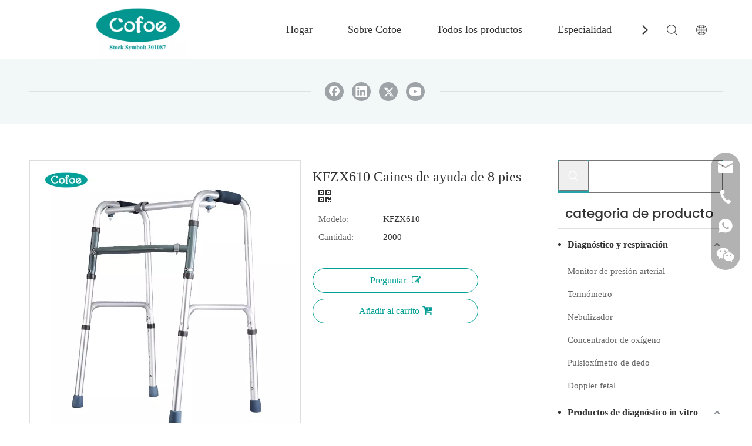

--- FILE ---
content_type: text/html;charset=utf-8
request_url: https://es.cofoe.com/KFZX610-Caines-de-ayuda-de-8-pies-pd49685482.html
body_size: 61423
content:
<!DOCTYPE html> <html lang="es" prefix="og: http://ogp.me/ns#" style="height: auto;"> <head> <link rel="preconnect" href="https://iirorwxhjkrqlp5p-static.micyjz.com"/> <link rel="preconnect" href="https://rrrorwxhjkrqlp5p-static.micyjz.com"/> <link rel="preconnect" href="https://jjrorwxhjkrqlp5p-static.micyjz.com"/><script>document.write=function(e){documentWrite(document.currentScript,e)};function documentWrite(documenturrentScript,e){var i=document.createElement("span");i.innerHTML=e;var o=i.querySelectorAll("script");if(o.length)o.forEach(function(t){if(t.src&&t.src!=""){var script=document.createElement("script");script.src=t.src;document.body.appendChild(script)}});document.body.appendChild(i)}
window.onloadHack=function(func){if(!!!func||typeof func!=="function")return;if(document.readyState==="complete")func();else if(window.addEventListener)window.addEventListener("load",func,false);else if(window.attachEvent)window.attachEvent("onload",func,false)};</script> <title>KFZX610 Canes de ayuda de 8 pies del fabricante de China - COFOE</title> <meta name="keywords" content="Canes de ayuda, Canes KFZX610, bastones KFZX610, bastones de 8 pies, 8 pies KFZX610 bastones"/> <meta name="description" content="KFZX610 Canes de ayuda de 8 pies ofrecidos por el fabricante de China COFOE. Compre los bastones de ayuda KFZX610 8 pies directamente con bajo precio y alta calidad."/> <link data-type="dns-prefetch" data-domain="jjrorwxhjkrqlp5p-static.micyjz.com" rel="dns-prefetch" href="//jjrorwxhjkrqlp5p-static.micyjz.com"> <link data-type="dns-prefetch" data-domain="iirorwxhjkrqlp5p-static.micyjz.com" rel="dns-prefetch" href="//iirorwxhjkrqlp5p-static.micyjz.com"> <link data-type="dns-prefetch" data-domain="rrrorwxhjkrqlp5p-static.micyjz.com" rel="dns-prefetch" href="//rrrorwxhjkrqlp5p-static.micyjz.com"> <link rel="amphtml" href="https://es.cofoe.com/amp/KFZX610-Caines-de-ayuda-de-8-pies-pd49685482.html"/> <link rel="canonical" href="https://es.cofoe.com/KFZX610-Caines-de-ayuda-de-8-pies-pd49685482.html"/> <meta http-equiv="X-UA-Compatible" content="IE=edge"/> <meta name="renderer" content="webkit"/> <meta http-equiv="Content-Type" content="text/html; charset=utf-8"/> <meta name="viewport" content="width=device-width, initial-scale=1, user-scalable=no"/> <link href="https://iirorwxhjkrqlp5p-static.micyjz.com/cloud/lmBpkKrrllSRpiknrjqjin/1-800-800.jpg" as="image" rel="preload" fetchpriority="high"/> <link rel="icon" href="//iirorwxhjkrqlp5p-static.micyjz.com/cloud/llBpkKrrllSRqimllrprio/favicon.ico"> <link rel="preload" type="text/css" as="style" href="//iirorwxhjkrqlp5p-static.micyjz.com/concat/7iiiKBah7fRgiSiqjrirqqrlppl/static/assets/style/bootstrap/cus.bootstrap.grid.system.css,/static/assets/style/fontAwesome/4.7.0/css/font-awesome.css,/static/assets/style/iconfont/iconfont.css,/static/assets/widget/script/plugins/gallery/colorbox/colorbox.css,/static/assets/style/bootstrap/cus.bootstrap.grid.system.split.css,/develop/YPAUKpfKyUVT-iNfpAUrlTgyj-GvUApKfKKUAU-jqBqrKjjirnjqiqjikr-joBqrKjjirqjriknqjr/style.css,/static/assets/widget/script/plugins/tooltipster/css/tooltipster.css,/static/assets/widget/style/component/follow/widget_setting_iconSize/iconSize32.css,/static/assets/widget/style/component/follow/public/public.css,/static/assets/widget/style/component/prodSearchNew/prodSearchNew.css,/static/assets/widget/style/component/prodsearch/prodsearch.css,/static/assets/widget/script/plugins/picture/animate.css,/static/assets/widget/style/component/pictureNew/widget_setting_description/picture.description.css,/static/assets/widget/style/component/pictureNew/public/public.css" onload="this.onload=null;this.rel='stylesheet'"/> <link rel="preload" type="text/css" as="style" href="//rrrorwxhjkrqlp5p-static.micyjz.com/concat/skirKBv1xfRxiSiqjrirqqrlppl/static/assets/widget/style/component/graphic/graphic.css,/static/assets/widget/style/component/mailCollection/mailCollection.css,/static/assets/widget/style/component/separator/separator.css,/static/assets/widget/style/component/onlineService/public/public.css,/static/assets/widget/style/component/onlineService/widget_setting_showStyle/float.css,/static/assets/widget/style/component/onlineService/widget_setting_showStyle/style13.css" onload="this.onload=null;this.rel='stylesheet'"/> <link rel="stylesheet" type="text/css" href="//iirorwxhjkrqlp5p-static.micyjz.com/concat/7iiiKBah7fRgiSiqjrirqqrlppl/static/assets/style/bootstrap/cus.bootstrap.grid.system.css,/static/assets/style/fontAwesome/4.7.0/css/font-awesome.css,/static/assets/style/iconfont/iconfont.css,/static/assets/widget/script/plugins/gallery/colorbox/colorbox.css,/static/assets/style/bootstrap/cus.bootstrap.grid.system.split.css,/develop/YPAUKpfKyUVT-iNfpAUrlTgyj-GvUApKfKKUAU-jqBqrKjjirnjqiqjikr-joBqrKjjirqjriknqjr/style.css,/static/assets/widget/script/plugins/tooltipster/css/tooltipster.css,/static/assets/widget/style/component/follow/widget_setting_iconSize/iconSize32.css,/static/assets/widget/style/component/follow/public/public.css,/static/assets/widget/style/component/prodSearchNew/prodSearchNew.css,/static/assets/widget/style/component/prodsearch/prodsearch.css,/static/assets/widget/script/plugins/picture/animate.css,/static/assets/widget/style/component/pictureNew/widget_setting_description/picture.description.css,/static/assets/widget/style/component/pictureNew/public/public.css"/> <link rel="stylesheet" type="text/css" href="//rrrorwxhjkrqlp5p-static.micyjz.com/concat/skirKBv1xfRxiSiqjrirqqrlppl/static/assets/widget/style/component/graphic/graphic.css,/static/assets/widget/style/component/mailCollection/mailCollection.css,/static/assets/widget/style/component/separator/separator.css,/static/assets/widget/style/component/onlineService/public/public.css,/static/assets/widget/style/component/onlineService/widget_setting_showStyle/float.css,/static/assets/widget/style/component/onlineService/widget_setting_showStyle/style13.css"/> <link rel="preload" type="text/css" as="style" href="//rrrorwxhjkrqlp5p-static.micyjz.com/concat/4qiiKByw4hRdiSoqlprqjmqjpql/static/assets/widget/style/component/proddetail/public/public.css,/static/assets/widget/style/component/proddetail/public/comment.css,/static/assets/widget/style/component/proddetail/label/label.css,/static/assets/widget/style/component/orderList/public/public.css,/static/assets/widget/script/plugins/videojs/video-js.min.css,/static/assets/widget/script/plugins/select2/select2.css,/static/assets/widget/style/component/tiptap_richText/tiptap_richText.css,/static/assets/widget/script/plugins/easyzoom/css/easyzoom.css,/static/assets/widget/script/plugins/gallery/colorbox/colorbox.css,/static/assets/widget/script/plugins/owlcarousel/masterslider.css,/static/assets/widget/script/plugins/owlcarousel/style.css,/static/assets/widget/script/plugins/owlcarousel/ms-showcase2.css,/static/assets/widget/script/plugins/owlcarousel/owl.carousel.css,/static/assets/widget/style/component/proddetail/widget_style/style_2.css" onload="this.onload=null;this.rel='stylesheet'"/> <link rel="preload" type="text/css" as="style" href="//jjrorwxhjkrqlp5p-static.micyjz.com/concat/bniqKB6uu8RfiSoqlprqjmqjpql/static/assets/widget/script/plugins/owlcarousel/owl.theme.css,/static/assets/widget/style/component/shoppingcartStatus/shoppingcartStatus.css,/static/assets/widget/script/plugins/slick/slick.css,/static/assets/widget/style/component/prodlistAsync/widget_style/style_11.css,/static/assets/widget/style/component/relatedProducts/relatedProducts.css,/static/assets/widget/style/component/touchgraphicslider/touchgraphicslider.css,/static/assets/widget/style/component/prodGroupCategory/prodGroupCategory.css,/static/assets/widget/style/component/articlecategory/slightsubmenu.css,/static/assets/widget/style/component/prodGroupCategory/proGroupCategoryFix.css,/static/assets/widget/style/component/form/form.css,/static/assets/widget/script/plugins/form/select2.css,/static/assets/widget/style/component/inquire/inquire.css,/static/assets/widget/script/plugins/air-datepicker/css/datepicker.css,/static/assets/widget/style/component/quicknavigation/quicknavigation.css" onload="this.onload=null;this.rel='stylesheet'"/> <link rel="stylesheet" type="text/css" href="//rrrorwxhjkrqlp5p-static.micyjz.com/concat/4qiiKByw4hRdiSoqlprqjmqjpql/static/assets/widget/style/component/proddetail/public/public.css,/static/assets/widget/style/component/proddetail/public/comment.css,/static/assets/widget/style/component/proddetail/label/label.css,/static/assets/widget/style/component/orderList/public/public.css,/static/assets/widget/script/plugins/videojs/video-js.min.css,/static/assets/widget/script/plugins/select2/select2.css,/static/assets/widget/style/component/tiptap_richText/tiptap_richText.css,/static/assets/widget/script/plugins/easyzoom/css/easyzoom.css,/static/assets/widget/script/plugins/gallery/colorbox/colorbox.css,/static/assets/widget/script/plugins/owlcarousel/masterslider.css,/static/assets/widget/script/plugins/owlcarousel/style.css,/static/assets/widget/script/plugins/owlcarousel/ms-showcase2.css,/static/assets/widget/script/plugins/owlcarousel/owl.carousel.css,/static/assets/widget/style/component/proddetail/widget_style/style_2.css"/> <link rel="stylesheet" type="text/css" href="//jjrorwxhjkrqlp5p-static.micyjz.com/concat/bniqKB6uu8RfiSoqlprqjmqjpql/static/assets/widget/script/plugins/owlcarousel/owl.theme.css,/static/assets/widget/style/component/shoppingcartStatus/shoppingcartStatus.css,/static/assets/widget/script/plugins/slick/slick.css,/static/assets/widget/style/component/prodlistAsync/widget_style/style_11.css,/static/assets/widget/style/component/relatedProducts/relatedProducts.css,/static/assets/widget/style/component/touchgraphicslider/touchgraphicslider.css,/static/assets/widget/style/component/prodGroupCategory/prodGroupCategory.css,/static/assets/widget/style/component/articlecategory/slightsubmenu.css,/static/assets/widget/style/component/prodGroupCategory/proGroupCategoryFix.css,/static/assets/widget/style/component/form/form.css,/static/assets/widget/script/plugins/form/select2.css,/static/assets/widget/style/component/inquire/inquire.css,/static/assets/widget/script/plugins/air-datepicker/css/datepicker.css,/static/assets/widget/style/component/quicknavigation/quicknavigation.css"/> <style>@media(min-width:990px){[data-type="rows"][data-level="rows"]{display:flex}}</style> <style id="speed3DefaultStyle">@supports not(aspect-ratio:1/1){.prodlist-wrap li .prodlist-cell{position:relative;padding-top:100%;width:100%}.prodlist-lists-style-13 .prod_img_a_t13,.prodlist-lists-style-12 .prod_img_a_t12,.prodlist-lists-style-nophoto-11 .prod_img_a_t12{position:unset !important;min-height:unset !important}.prodlist-wrap li .prodlist-picbox img{position:absolute;width:100%;left:0;top:0}}.piclist360 .prodlist-pic4-3 li .prodlist-display{max-width:100%}@media(max-width:600px){.prodlist-fix-num li{width:50% !important}}</style> <template id="appdStylePlace"></template> <link href="//jjrorwxhjkrqlp5p-static.micyjz.com/theme/jnjrKBrklrRliSrklrRlkSqjprRlkSprRljSjrrirpijlilqij/style/style.css" type="text/css" rel="preload" as="style" onload="this.onload=null;this.rel='stylesheet'" data-theme="true"/> <link href="//jjrorwxhjkrqlp5p-static.micyjz.com/theme/jnjrKBrklrRliSrklrRlkSqjprRlkSprRljSjrrirpijlilqij/style/style.css" rel="stylesheet" type="text/css"/> <style guid='u_3de920cd432741dda9462846c3a078d6' emptyRender='true' placeholder='true' type='text/css'></style> <link href="//rrrorwxhjkrqlp5p-static.micyjz.com/site-res/rqkrKBrklrRlkSqjprRliSnpplqlRliSklikrrRljSjrrlikikjqkrRjiSiqkrijkorjrrSRil.css?1710201774088" rel="preload" as="style" onload="this.onload=null;this.rel='stylesheet'" data-extStyle="true" type="text/css" data-extAttr="20240313172032"/> <link href="//rrrorwxhjkrqlp5p-static.micyjz.com/site-res/rqkrKBrklrRlkSqjprRliSnpplqlRliSklikrrRljSjrrlikikjqkrRjiSiqkrijkorjrrSRil.css?1710201774088" data-extAttr="20240313172032" rel="stylesheet" type="text/css"/> <template data-js-type='style_respond' data-type='inlineStyle'></template><template data-js-type='style_head' data-type='inlineStyle'><style guid='82b455a3-8027-483c-a205-4421fe6420fc' pm_pageStaticHack='' jumpName='head' pm_styles='head' type='text/css'>.sitewidget-prodDetail-20141127140104 .proddetail-wrap .video-js video{height:100% !important}.sitewidget-prodDetail-20141127140104 .prodetail-slider .prod-pic-item .prodetail-slider-btn{color:black}.sitewidget-prodDetail-20141127140104 .ms-skin-default .ms-nav-next,.sitewidget-prodDetail-20141127140104 .ms-skin-default .ms-nav-prev{color:black}.sitewidget-prodDetail-20141127140104 .pro-this-prodBrief table{max-width:100%}.sitewidget-prodDetail-20141127140104 .this-description-table .pro-detail-inquirewrap.prodd-btn-otl-colorful a.pro-detail-inquirebtn i,.sitewidget-prodDetail-20141127140104 .this-description-table .pro-detail-inquirewrap.prodd-btn-otl-colorful a.pro-detail-orderbtn i{margin-left:5px}.sitewidget-prodDetail-20141127140104 .this-description-table .pro-detail-inquirewrap.prodd-btn-otl-colorful a.pro-detail-basket i,.sitewidget-prodDetail-20141127140104 .this-description-table .pro-detail-inquirewrap.prodd-btn-otl-colorful a.pro-detail-cart i{margin-left:5px}.sitewidget-prodDetail-20141127140104 .this-description-table .pro-detail-inquirewrap.prodd-btn-otl-colorful a.pro-detail-inquirebtn,.sitewidget-prodDetail-20141127140104 .this-description-table .pro-detail-inquirewrap.prodd-btn-otl-colorful a.pro-detail-orderbtn{border:1px solid #009e94;color:#009e94}.sitewidget-prodDetail-20141127140104 .this-description-table .pro-detail-inquirewrap.prodd-btn-otl-colorful a.pro-detail-inquirebtn:hover,.sitewidget-prodDetail-20141127140104 .this-description-table .pro-detail-inquirewrap.prodd-btn-otl-colorful a.pro-detail-orderbtn:hover{background-color:#009e94;color:#fff}.sitewidget-prodDetail-20141127140104 .this-description-table .pro-detail-inquirewrap.prodd-btn-otl-colorful a.pro-detail-basket,.sitewidget-prodDetail-20141127140104 .this-description-table .pro-detail-inquirewrap.prodd-btn-otl-colorful a.pro-detail-cart{border:1px solid #009e94;color:#009e94}.sitewidget-prodDetail-20141127140104 .this-description-table .pro-detail-inquirewrap.prodd-btn-otl-colorful a.pro-detail-basket:hover,.sitewidget-prodDetail-20141127140104 .this-description-table .pro-detail-inquirewrap.prodd-btn-otl-colorful a.pro-detail-cart:hover{background-color:#009e94;color:#fff}.sitewidget-prodDetail-20141127140104 .prodd-btn-otl-colorful .pdfDownLoad{border:1px solid #009e94;color:#009e94}.sitewidget-prodDetail-20141127140104 .prodd-btn-otl-colorful .pdfDownLoad:hover{background-color:#009e94;color:#fff}.sitewidget-prodDetail-20141127140104 #orderModel{display:block}.sitewidget-prodDetail-20141127140104 #paypalBtn{max-width:280px;margin-top:15px}.sitewidget-prodDetail-20141127140104 #paypalBtn #paypal-button-container{padding:0}.sitewidget-prodDetail-20141127140104 #paypalBtn #paypal-button-container .paypal-buttons>iframe.component-frame{z-index:1}.sitewidget-prodDetail-20141127140104 .switch3D{bottom:calc(24px + 114px)}@media(max-width:500px){.sitewidget-prodDetail-20141127140104 .switch3D{bottom:calc(24px + 28px)}}.new-threed-box{position:fixed;top:50%;left:50%;transform:translate(-50%,-50%);box-shadow:0 0 20px 0 rgba(0,0,0,0.2);z-index:10000000000000;line-height:1;border-radius:10px}.new-threed-box iframe{width:950px;height:720px;max-width:100vw;max-height:100vh;border-radius:10px;border:0}.new-threed-box iframe .only_full_width{display:block !important}.new-threed-box .close{position:absolute;right:11px;top:12px;width:18px;height:18px;cursor:pointer}@media(max-width:800px){.new-threed-box iframe{width:100vw;height:100vh;border-radius:0}.new-threed-box{border-radius:0}}.sitewidget-prodDetail-20141127140104 .sitewidget-bd .tinymce-render-box *{all:revert-layer}.sitewidget-prodDetail-20141127140104 .sitewidget-bd .tinymce-render-box img{vertical-align:middle;max-width:100%}.sitewidget-prodDetail-20141127140104 .sitewidget-bd .tinymce-render-box iframe{max-width:100%}.sitewidget-prodDetail-20141127140104 .sitewidget-bd .tinymce-render-box table{border-collapse:collapse}.sitewidget-prodDetail-20141127140104 .sitewidget-bd .tinymce-render-box *{margin:0}.sitewidget-prodDetail-20141127140104 .sitewidget-bd .tinymce-render-box table:not([cellpadding]) td,.sitewidget-prodDetail-20141127140104 .sitewidget-bd .tinymce-render-box table:not([cellpadding]) th{padding:.4rem}.sitewidget-prodDetail-20141127140104 .sitewidget-bd .tinymce-render-box table[border]:not([border="0"]):not([style*=border-width]) td,.sitewidget-prodDetail-20141127140104 .sitewidget-bd .tinymce-render-box table[border]:not([border="0"]):not([style*=border-width]) th{border-width:1px}.sitewidget-prodDetail-20141127140104 .sitewidget-bd .tinymce-render-box table[border]:not([border="0"]):not([style*=border-style]) td,.sitewidget-prodDetail-20141127140104 .sitewidget-bd .tinymce-render-box table[border]:not([border="0"]):not([style*=border-style]) th{border-style:solid}.sitewidget-prodDetail-20141127140104 .sitewidget-bd .tinymce-render-box table[border]:not([border="0"]):not([style*=border-color]) td,.sitewidget-prodDetail-20141127140104 .sitewidget-bd .tinymce-render-box table[border]:not([border="0"]):not([style*=border-color]) th{border-color:#ccc}.sitewidget-prodDetail-20141127140104 .sitewidget-bd h1.this-description-name{font-size:24px;line-height:36px;letter-spacing:0;text-align:left;color:#333}.sitewidget-prodDetail-20141127140104 .proddetail-wrap .prod-specifics-brand label,.sitewidget-prodDetail-20141127140104 .proddetail-wrap .prod-specifics-num label,.sitewidget-prodDetail-20141127140104 .proddetails-detial-wrap .pro-itemspecifics-list>li label,.sitewidget-prodDetail-20141127140104 .proddetails-detial-wrap .proddetail-pic600 .pro-info-list>li label{font-size:15px;line-height:26px;letter-spacing:0;color:#666}.sitewidget-prodDetail-20141127140104 .proddetail-wrap .prod-specifics-brand p,.sitewidget-prodDetail-20141127140104 .proddetail-wrap .prod-specifics-num p,.sitewidget-prodDetail-20141127140104 .proddetails-detial-wrap .pro-itemspecifics-list>li p,.sitewidget-prodDetail-20141127140104 .proddetails-detial-wrap .proddetail-pic600 .pro-info-list>li p{font-size:15px;line-height:26px;letter-spacing:0;color:#333}.sitewidget-prodDetail-20141127140104 .proddetail-wrap .prod-specifics-brand label,.sitewidget-prodDetail-20141127140104 .proddetail-wrap .prod-specifics-num label{width:auto}.sitewidget-prodDetail-20141127140104 .prod_member_desc{position:relative}.sitewidget-prodDetail-20141127140104 .prod_member_desc .prod_member_desc_pop{display:none;position:absolute;border:1px solid #ccc;background:#fff;width:300px;border-radius:6px;padding:5px 8px;left:0;z-index:1000}.sitewidget-prodDetail-20141127140104 .prod_member_desc .prod_member_desc_icon{margin:0 1px;width:12px;height:12px;cursor:pointer;transform:translateY(-4px)}.sitewidget-prodDetail-20141127140104 .prodDetail-tab-style .detial-cont-prodescription .detial-cont-tabslabel li a{font-size:16px;color:#009e94}.sitewidget-prodDetail-20141127140104 .prodDetail-tab-style .detial-cont-prodescription .detial-cont-tabslabel,.sitewidget-prodDetail-20141127140104 .prodDetail-tab-style .detial-cont-prodescription .detial-cont-tabslabel li{background-color:rgba(232,241,240,0.55);line-height:40px}.sitewidget-prodDetail-20141127140104 .prodDetail-tab-style .detial-cont-prodescription .detial-cont-tabslabel li{height:40px}.sitewidget-prodDetail-20141127140104 .prodDetail-tab-style .detial-cont-prodescription .detial-cont-tabslabel li.on{background-color:#009e94;border-color:#009e94}.sitewidget-prodDetail-20141127140104 .prodDetail-tab-style .detial-cont-prodescription .detial-cont-tabslabel li.on a{color:#fff}.sitewidget-prodDetail-20141127140104 .prodDetail-tab-hover-event .detial-cont-prodescription .detial-cont-tabslabel li a{line-height:40px}.sitewidget-prodDetail-20141127140104 .page-width-container .detial-wrap-cont .detial-cont-index .tab-change-container{height:41px}.sitewidget-prodDetail-20141127140104 .page-width-container .detial-wrap-cont .detial-cont-index .detial-cont-prodescription .detial-cont-tabslabel{height:41px}.sitewidget-prodDetail-20141127140104 .page-width-container .detial-wrap-cont .detial-cont-index .detial-cont-prodescription .detial-cont-tabslabel li.on{background-color:#009e94;border-color:#009e94}.sitewidget-prodDetail-20141127140104 .page-width-container .detial-wrap-cont .detial-cont-index .detial-cont-prodescription .detial-cont-tabslabel li.on a{color:#fff}.sitewidget-prodDetail-20141127140104 .page-width-container .detial-wrap-cont .detial-cont-index .detial-cont-prodescription .detial-cont-tabslabel li{background-color:rgba(232,241,240,0.55)}.sitewidget-relatedProducts-20210524152552 .sitewidget-relatedProducts-container .InquireAndBasket,.sitewidget-relatedProducts-20210524152552 .sitewidget-relatedProducts-container .prodlist-pro-inquir,.sitewidget-relatedProducts-20210524152552 .sitewidget-relatedProducts-container .default-addbasket,.sitewidget-relatedProducts-20210524152552 .sitewidget-relatedProducts-container .prodlist-parameter-btns .default-button{color:;background-color:}.sitewidget-relatedProducts-20210524152552 .sitewidget-relatedProducts-container .InquireAndBasket i,.sitewidget-relatedProducts-20210524152552 .sitewidget-relatedProducts-container .prodlist-pro-inquir i,.sitewidget-relatedProducts-20210524152552 .sitewidget-relatedProducts-container.InquireAndBasket span,.sitewidget-relatedProducts-20210524152552 .sitewidget-relatedProducts-container .prodlist-pro-inquir span .sitewidget-relatedProducts-20210524152552 .prodlist-parameter-btns .default-button{color:}.sitewidget-relatedProducts-20210524152552 .relatedProducts-img-box{border:1px solid #eee}.sitewidget-relatedProducts-20210524152552 .sitewidget-relatedProducts-container .related-prod-video{display:block;position:relative;z-index:1}.sitewidget-relatedProducts-20210524152552 .sitewidget-relatedProducts-container .related-prod-video .related-prod-video-play-icon{background:rgba(0,0,0,0.50);border-radius:14px;color:#fff;padding:0 10px;left:10px;bottom:20px;cursor:pointer;font-size:12px;position:absolute;z-index:10}.sitewidget-relatedProducts .sitewidget-relatedProducts-hasBtns{padding:0 35px}.sitewidget-prodCategory-20191227164552.category-default-simple .sitewidget-bd>ul>li>a{font-size:16px;line-height:52px;color:#333;font-weight:bold}.sitewidget-prodCategory-20191227164552.category-default-simple .sitewidget-bd>ul>li>span{top:14px}.sitewidget-prodCategory-20191227164552.category-default-gray .sitewidget-bd>ul>li>span{right:16px}.sitewidget-prodCategory-20191227164552.category-default-simple .sitewidget-bd>ul>li>a:hover{color:#25a5a9}.sitewidget-prodCategory-20191227164552.category-default-simple i.list-mid-dot{top:23px;background:#333}.sitewidget-prodCategory-20191227164552.category-default-simple .sitewidget-bd>ul>li>a:hover+i.list-mid-dot{background:#25a5a9}.sitewidget-prodCategory-20191227164552.category-default-simple .sitewidget-bd li.on>a{color:#25a5a9 !important}.sitewidget-prodCategory-20191227164552.category-default-simple .sitewidget-bd>ul>li.on>a+i.list-mid-dot{background:#25a5a9}.sitewidget-form-20210524145509 #formsubmit{pointer-events:none}.sitewidget-form-20210524145509 #formsubmit.releaseClick{pointer-events:unset}.sitewidget-form-20210524145509 .form-horizontal input,.sitewidget-form-20210524145509 .form-horizontal span:not(.select2-selection--single),.sitewidget-form-20210524145509 .form-horizontal label,.sitewidget-form-20210524145509 .form-horizontal .form-builder button{height:25px !important;line-height:25px !important}.sitewidget-form-20210524145509 .uploadBtn{padding:4px 15px !important;height:25px !important;line-height:25px !important}.sitewidget-form-20210524145509 select,.sitewidget-form-20210524145509 input[type="text"],.sitewidget-form-20210524145509 input[type="password"],.sitewidget-form-20210524145509 input[type="datetime"],.sitewidget-form-20210524145509 input[type="datetime-local"],.sitewidget-form-20210524145509 input[type="date"],.sitewidget-form-20210524145509 input[type="month"],.sitewidget-form-20210524145509 input[type="time"],.sitewidget-form-20210524145509 input[type="week"],.sitewidget-form-20210524145509 input[type="number"],.sitewidget-form-20210524145509 input[type="email"],.sitewidget-form-20210524145509 input[type="url"],.sitewidget-form-20210524145509 input[type="search"],.sitewidget-form-20210524145509 input[type="tel"],.sitewidget-form-20210524145509 input[type="color"],.sitewidget-form-20210524145509 .uneditable-input{height:25px !important}.sitewidget-form-20210524145509.sitewidget-inquire .control-group .controls .select2-container .select2-selection--single .select2-selection__rendered{height:25px !important;line-height:25px !important}.sitewidget-form-20210524145509 textarea.cus-message-input{min-height:25px !important}.sitewidget-form-20210524145509 .add-on,.sitewidget-form-20210524145509 .add-on{height:25px !important;line-height:25px !important}.sitewidget-form-20210524145509 .input-valid-bg{background:#ffece8 !important;outline:0}.sitewidget-form-20210524145509 .input-valid-bg:focus{background:#fff !important;border:1px solid #f53f3f !important}.sitewidget-form-20210524145509 #formsubmit{border:0 solid #2e6da4;border-radius:0;background:rgba(232,241,240,0.55);color:#009e94;font-size:15px;width:100%;height:42px}.sitewidget-form-20210524145509 #formsubmit:hover{border:0 solid #204d74;border-radius:0;background:#009e94;color:#fff;font-size:15px}.sitewidget-form-20210524145509 #formreset{width:100%;font-size:15px;height:42px}.sitewidget-form-20210524145509 #formreset:hover{font-size:15px}.sitewidget-form-20210524145509 .submitGroup .controls{text-align:left}.sitewidget-form-20210524145509 .multiple-parent input[type='checkbox']+label:before{content:"";display:inline-block;width:12px;height:12px;border:1px solid #888;border-radius:3px;margin-right:6px;margin-left:6px;transition-duration:.2s}.sitewidget-form-20210524145509 .multiple-parent input[type='checkbox']:checked+label:before{width:50%;border-color:#888;border-left-color:transparent;border-top-color:transparent;-webkit-transform:rotate(45deg) translate(1px,-4px);transform:rotate(45deg) translate(1px,-4px);margin-right:12px;width:6px}.sitewidget-form-20210524145509 .multiple-parent input[type="checkbox"]{display:none}.sitewidget-form-20210524145509 .multiple-parent{display:none;width:100%}.sitewidget-form-20210524145509 .multiple-parent ul{list-style:none;width:100%;text-align:left;border-radius:4px;padding:10px 5px;box-sizing:border-box;height:auto;overflow-x:hidden;overflow-y:scroll;box-shadow:0 4px 5px 0 rgb(0 0 0 / 14%),0 1px 10px 0 rgb(0 0 0 / 12%),0 2px 4px -1px rgb(0 0 0 / 30%);background-color:#fff;margin:2px 0 0 0;border:1px solid #ccc;box-shadow:1px 1px 2px rgb(0 0 0 / 10%) inset}.sitewidget-form-20210524145509 .multiple-parent ul::-webkit-scrollbar{width:2px;height:4px}.sitewidget-form-20210524145509 .multiple-parent ul::-webkit-scrollbar-thumb{border-radius:5px;-webkit-box-shadow:inset 0 0 5px rgba(0,0,0,0.2);background:#4e9e97}.sitewidget-form-20210524145509 .multiple-parent ul::-webkit-scrollbar-track{-webkit-box-shadow:inset 0 0 5px rgba(0,0,0,0.2);border-radius:0;background:rgba(202,202,202,0.23)}.sitewidget-form-20210524145509 .multiple-select{width:100%;height:auto;min-height:40px;line-height:40px;border-radius:4px;padding-right:10px;padding-left:10px;box-sizing:border-box;overflow:hidden;background-size:auto 80%;border:1px solid #ccc;box-shadow:1px 1px 2px rgb(0 0 0 / 10%) inset;background-color:#fff;position:relative}.sitewidget-form-20210524145509 .multiple-select:after{content:'';position:absolute;top:50%;right:6px;width:0;height:0;border:8px solid transparent;border-top-color:#888;transform:translateY(calc(-50% + 4px));cursor:pointer}.sitewidget-form-20210524145509 .multiple-select span{line-height:28px;color:#666}.sitewidget-form-20210524145509 .multiple-parent label{color:#333;display:inline-flex;align-items:center;height:30px;line-height:22px;padding:0}.sitewidget-form-20210524145509 .select-content{display:inline-block;border-radius:4px;line-height:23px;margin:2px 2px 0 2px;padding:0 3px;border:1px solid #888;height:auto}.sitewidget-form-20210524145509 .select-delete{cursor:pointer}.sitewidget-form-20210524145509 select[multiple]{display:none}</style></template><template data-js-type='style_respond' data-type='inlineStyle'></template><template data-js-type='style_head' data-type='inlineStyle'></template><script data-ignoreMinify="true">
	function loadInlineStyle(){
		var allInlineStyle = document.querySelectorAll("template[data-type='inlineStyle']");
		var length = document.querySelectorAll("template[data-type='inlineStyle']").length;
		for(var i = 0;i < length;i++){
			var style = allInlineStyle[i].innerHTML;
			allInlineStyle[i].outerHTML = style;
		}
	}
loadInlineStyle();
</script> <link rel='stylesheet' href='https://fonts.googleapis.com/css?family=Poppins:500&display=swap' data-type='1' type='text/css' media='all'/> <script type="text/javascript" data-src="//iirorwxhjkrqlp5p-static.micyjz.com/static/t-7rBmBKiKiqjrirqqrlppi/assets/script/jquery-1.11.0.concat.js"></script> <script type="text/javascript" data-src="//ld-analytics.micyjz.com/liinKBqjprRlrSSRRQRiiSkqokkr/ltm-web.js?v=1710321632000"></script> <script>(function(w,d,s,l,i){w[l]=w[l]||[];w[l].push({"gtm.start":(new Date).getTime(),event:"gtm.js"});var f=d.getElementsByTagName(s)[0],j=d.createElement(s),dl=l!="dataLayer"?"\x26l\x3d"+l:"";j.async=true;j.src="https://www.googletagmanager.com/gtm.js?id\x3d"+i+dl;f.parentNode.insertBefore(j,f)})(window,document,"script","dataLayer","GTM-5BCM553");</script> <script guid='e35d0e10-6712-43fb-9f30-bfc8e64fb301' pm_pageStaticHack='true' jumpName='head' pm_scripts='head' type='text/javascript'>try{(function(window,undefined){var phoenixSite=window.phoenixSite||(window.phoenixSite={});phoenixSite.lanEdition="ES_ES";var page=phoenixSite.page||(phoenixSite.page={});page.cdnUrl="//rrrorwxhjkrqlp5p-static.micyjz.com";page.siteUrl="https://es.cofoe.com";page.lanEdition=phoenixSite.lanEdition;page._menu_prefix="";page._menu_trans_flag="";page._captcha_domain_prefix="captcha.c";page._pId="uEUKqnPOIjwZ";phoenixSite._sViewMode="true";phoenixSite._templateSupport="false";phoenixSite._singlePublish=
"false"})(this)}catch(e){try{console&&console.log&&console.log(e)}catch(e){}};</script> <script id='u_9991d6c2fa51466fa512c80c7db96ce3' guid='u_9991d6c2fa51466fa512c80c7db96ce3' pm_script='init_top' type='text/javascript'>try{(function(window,undefined){var datalazyloadDefaultOptions=window.datalazyloadDefaultOptions||(window.datalazyloadDefaultOptions={});datalazyloadDefaultOptions["version"]="3.0.0";datalazyloadDefaultOptions["isMobileViewer"]="false";datalazyloadDefaultOptions["hasCLSOptimizeAuth"]="false";datalazyloadDefaultOptions["_version"]="3.0.0";datalazyloadDefaultOptions["isPcOptViewer"]="false"})(this);(function(window,undefined){window.__ph_optSet__='{"loadImgType":"0","isOpenFlagUA":true,"v30NewMode":"1","docReqType":"0","docDecrease":"1","docCallback":"1"}'})(this)}catch(e){try{console&&
console.log&&console.log(e)}catch(e){}};</script> <script id='u_90e4fa2fef524c669fab29c32423a598' guid='u_90e4fa2fef524c669fab29c32423a598' type='text/javascript'>try{var thisUrl=location.host;var referUrl=document.referrer;if(referUrl.indexOf(thisUrl)==-1)localStorage.setItem("landedPage",document.URL)}catch(e){try{console&&console.log&&console.log(e)}catch(e){}};</script> </head> <body class=" frontend-body-canvas "> <template data-js-type='globalBody' data-type='code_template'> <noscript><iframe src="https://www.googletagmanager.com/ns.html?id=GTM-5BCM553" height="0" width="0" style="display:none;visibility:hidden"></iframe></noscript> </template> <div id='backstage-headArea' headFlag='1'><div class="siteblocks-setting-wrap YPAUKpfKyUVT_20220127105327 siteblocks-bYUKfpAUmBlz-20210523094021" id="siteblocks-setting-wrap-edKLaBDAqVPO" data-settingId="edKLaBDAqVPO" data-versionNo="20220127105327" data-level="rows" data-type="siteblocks" data-mobileBg="true" data-classAttr="siteblocks-bYUKfpAUmBlz-20210523094021" data-appId="8019" data-encodeAppId="YPAUKpfKyUVT" data-purchased="true" data-hide-node=""> <div class="siteblocks-container" style='' data-module-radio="" data-module-width=""> <style styleDefault-block="true">@media screen and (max-width:990px){.QX-11228019 .nav02,.QX-11228019 .navCenter,.QX-11228019 .search-input,.QX-11228019 .spanStyle,.QX-11228019 .navStyle,.QX-11228019 .imgStyle02,.QX-11228019 .langWra,.QX-11228019 .navClose{display:none !important}.QX-11228019{width:100%;height:100px;box-sizing:content-box;background:#000;position:relative}.QX-11228019 .search-wrap>i{font-size:18px;color:#fff}.QX-11228019 .nav01{z-index:50;box-sizing:content-box;width:100%}.QX-11228019 .search-wrap>i{font-size:18px;color:#fff}.QX-11228019 .searchRight{width:20px;margin-left:30px;height:100%;display:flex;flex-wrap:nowrap;align-items:center;position:relative;z-index:300}.QX-11228019 .search-wrap{width:16px;position:relative}.QX-11228019 .language{width:20px;margin-left:30px;display:flex;align-items:center;position:relative}.QX-11228019 .navMenu{position:relative}.QX-11228019 .navMenu::after{content:"";display:block;width:100%;height:100%;position:absolute;left:0;top:0}.QX-11228019 .navWrapper{margin:auto;max-width:1845px;height:100px;padding-left:75px;display:flex;flex-wrap:nowrap;align-items:center;position:relative}.QX-11228019 .navCenter{max-width:1345px;height:100%;position:relative}.QX-11228019 .iconLeft{width:325px;height:100px}.QX-11228019 .iconBox,.QX-11228019 .backstage-componet,.QX-11228019 .backstage-componet-bd{width:100%;height:100%}.QX-11228019 .iconLeft .blocks-image{width:100%;height:100%;display:block}.QX-11228019 .iconLeft img{width:100%;height:100%;object-fit:contain}.QX-11228019{height:50px}.QX-11228019 .navWrapper{height:50px;padding-left:0}.QX-11228019 .iconLeft{height:50px;width:196px}.QX-11228019 .navCenter{display:none;position:absolute;top:98%;height:unset;margin-top:1px;width:100%;background:#000;z-index:100;opacity:.85}.QX-11228019 .searchRight{position:absolute;right:96px;top:0}.QX-11228019 .search-wrap>i{font-size:16px}.QX-11228019 .language{position:absolute;right:55px;top:30%}.QX-11228019 .imgStyle01{font-size:16px}.QX-11228019 .navMenu{display:block;position:absolute;right:15px;top:28%;color:#fff}.QX-11228019 .navStrart{font-size:14px}}</style> <style>.QX-11228019 svg{fill:currentColor}.QX-11228019 .block-iconsousuo1:before,.QX-11228019 .block-iconyuyanlan:before,.QX-11228019 .block-iconbaseline-close:before,.QX-11228019 .fa-angle-right:before,.QX-11228019 .fa-angle-left:before,.QX-11228019 .block-iconsangang:before,.QX-11228019 .block-iconxia:before,.QX-11228019 .block-iconshang:before{display:none}</style> <div class="QX-11228019a"></div> <div class="QX-11228019"> <div class="nav01"> <div class="navWrapper"> <div class="iconLeft"> <div class="backstage-blocksEditor-wrap iconBox" data-wrap-type="1" data-storage="0" data-blocksEditor-type="phoenix_blocks_image" data-auto_uuid=4b95e86e-2bee-4a0e-9538-642400fac976><div class="backstage-componet"> <div class="backstage-componet-bd" data-setting-base64=""> <a class="blocks-image" href="javascript:;"> <picture> <source media="(max-width:768px)" srcset=""></source> <img loading="lazy" data-original="//iirorwxhjkrqlp5p-static.micyjz.com/cloud/loBpkKrrllSRqjkpqjppiq/touxiang.jpg" src="//iirorwxhjkrqlp5p-static.micyjz.com/cloud/loBpkKrrllSRqjkpqjppiq/touxiang.jpg" alt="cofoe-logo" title=""/> </picture></a> </div> </div></div> </div> <div class="navCenter"> <div class="button-prev"> <i class="font-icon fa-angle-left"> <svg t="1641359989395" class="icon" viewBox="0 0 1024 1024" version="1.1" xmlns="http://www.w3.org/2000/svg" p-id="14139" width="18" height="18"><path d="M410.7 512.4L749.1 174c24.9-24.9 24.9-65.6 0-90.5-24.9-24.9-65.6-24.9-90.5 0L274.9 467.2c-6.2 6.2-10.9 13.4-14 21.1-5.4 13.5-6.1 28.5-2 42.4 0.6 2 1.3 3.9 2 5.9 3.1 7.7 7.8 14.9 14 21.1l383.6 383.6c24.9 24.9 65.6 24.9 90.5 0 24.9-24.9 24.9-65.6 0-90.5L410.7 512.4z" p-id="14140"></path></svg> </i> </div> <div class="button-next"> <i class="font-icon fa-angle-right"> <svg t="1641359962384" class="icon" viewBox="0 0 1024 1024" version="1.1" xmlns="http://www.w3.org/2000/svg" p-id="13890" width="18" height="18"><path d="M613.3 512.4L274.9 850.8c-24.9 24.9-24.9 65.6 0 90.5 24.9 24.9 65.6 24.9 90.5 0L749 557.7c6.2-6.2 10.9-13.4 14-21.1 5.4-13.5 6.1-28.5 2-42.4-0.6-2-1.3-3.9-2-5.9-3.1-7.7-7.8-14.9-14-21.1L365.4 83.5c-24.9-24.9-65.6-24.9-90.5 0-24.9 24.9-24.9 65.6 0 90.5l338.4 338.4z" p-id="13891"></path></svg> </i> </div> <div class="backstage-blocksEditor-wrap navigation navStyle" data-wrap-type="1" data-relate-appId="MRAUpfKKpsgB" data-storage="1" data-blocksEditor-type="phoenix_blocks_navigation" data-auto_uuid=3e6d5c0a-b4d1-42a8-9d84-691def0e7a9d> <ul class="blockNavBar fix navBox"> <li id="parent_0" class="navTile"> <div class="arrow"> <i class="font-icon block-icon block-iconxia nav01Down"> <svg t="1641361323310" class="icon" viewBox="0 0 1934 1024" version="1.1" xmlns="http://www.w3.org/2000/svg" p-id="17622" width="15" height="15"><path d="M1792.63088 23.665094a83.624251 83.624251 0 0 1 117.642823 1.137745c29.353819 29.581368 31.629308 75.432488 7.167793 107.516894l-8.191763 9.101959-881.297207 858.883633a83.738025 83.738025 0 0 1-107.175571 7.964214l-9.329508-7.736666-886.303284-858.883632A82.145182 82.145182 0 0 1 23.55132 25.030388 83.738025 83.738025 0 0 1 131.97841 15.587105l9.329508 7.964215 828.278294 802.223935 823.044668-802.110161z" p-id="17623"></path></svg> </i> <i class="font-icon block-icon block-iconshang nav01Up"> <svg t="1641361336617" class="icon" viewBox="0 0 1934 1024" version="1.1" xmlns="http://www.w3.org/2000/svg" p-id="17810" width="15" height="15"><path d="M1792.465579 1000.337088a83.61654 83.61654 0 0 0 117.631976-1.13764 82.137608 82.137608 0 0 0 7.167132-107.50698l-8.191008-9.10112L1027.857737 23.673151a83.730304 83.730304 0 0 0-107.165687-7.96348l-9.328648 7.735952-886.221558 858.804433A82.137608 82.137608 0 0 0 23.549148 998.97192c29.237348 29.692404 75.425532 32.99156 108.303328 9.328648l9.328648-7.96348 828.201917-802.149962 822.968774 802.036198z" p-id="17811"></path></svg> </i> </div> <a id="21351504" target="_self" href="/"> <i class="icon "> </i> Hogar </a> <div class="lineStyle"></div> </li> <li id="parent_1" class="navTile"> <div class="arrow"> <i class="font-icon block-icon block-iconxia nav01Down"> <svg t="1641361323310" class="icon" viewBox="0 0 1934 1024" version="1.1" xmlns="http://www.w3.org/2000/svg" p-id="17622" width="15" height="15"><path d="M1792.63088 23.665094a83.624251 83.624251 0 0 1 117.642823 1.137745c29.353819 29.581368 31.629308 75.432488 7.167793 107.516894l-8.191763 9.101959-881.297207 858.883633a83.738025 83.738025 0 0 1-107.175571 7.964214l-9.329508-7.736666-886.303284-858.883632A82.145182 82.145182 0 0 1 23.55132 25.030388 83.738025 83.738025 0 0 1 131.97841 15.587105l9.329508 7.964215 828.278294 802.223935 823.044668-802.110161z" p-id="17623"></path></svg> </i> <i class="font-icon block-icon block-iconshang nav01Up"> <svg t="1641361336617" class="icon" viewBox="0 0 1934 1024" version="1.1" xmlns="http://www.w3.org/2000/svg" p-id="17810" width="15" height="15"><path d="M1792.465579 1000.337088a83.61654 83.61654 0 0 0 117.631976-1.13764 82.137608 82.137608 0 0 0 7.167132-107.50698l-8.191008-9.10112L1027.857737 23.673151a83.730304 83.730304 0 0 0-107.165687-7.96348l-9.328648 7.735952-886.221558 858.804433A82.137608 82.137608 0 0 0 23.549148 998.97192c29.237348 29.692404 75.425532 32.99156 108.303328 9.328648l9.328648-7.96348 828.201917-802.149962 822.968774 802.036198z" p-id="17811"></path></svg> </i> </div> <a id="21351604" target="_self" href="/aboutus.html"> <i class="icon "> </i> Sobre Cofoe </a> <div class="lineStyle"></div> </li> <li id="parent_2" class="navTile"> <div class="arrow"> <i class="font-icon block-icon block-iconxia nav01Down"> <svg t="1641361323310" class="icon" viewBox="0 0 1934 1024" version="1.1" xmlns="http://www.w3.org/2000/svg" p-id="17622" width="15" height="15"><path d="M1792.63088 23.665094a83.624251 83.624251 0 0 1 117.642823 1.137745c29.353819 29.581368 31.629308 75.432488 7.167793 107.516894l-8.191763 9.101959-881.297207 858.883633a83.738025 83.738025 0 0 1-107.175571 7.964214l-9.329508-7.736666-886.303284-858.883632A82.145182 82.145182 0 0 1 23.55132 25.030388 83.738025 83.738025 0 0 1 131.97841 15.587105l9.329508 7.964215 828.278294 802.223935 823.044668-802.110161z" p-id="17623"></path></svg> </i> <i class="font-icon block-icon block-iconshang nav01Up"> <svg t="1641361336617" class="icon" viewBox="0 0 1934 1024" version="1.1" xmlns="http://www.w3.org/2000/svg" p-id="17810" width="15" height="15"><path d="M1792.465579 1000.337088a83.61654 83.61654 0 0 0 117.631976-1.13764 82.137608 82.137608 0 0 0 7.167132-107.50698l-8.191008-9.10112L1027.857737 23.673151a83.730304 83.730304 0 0 0-107.165687-7.96348l-9.328648 7.735952-886.221558 858.804433A82.137608 82.137608 0 0 0 23.549148 998.97192c29.237348 29.692404 75.425532 32.99156 108.303328 9.328648l9.328648-7.96348 828.201917-802.149962 822.968774 802.036198z" p-id="17811"></path></svg> </i> </div> <a id="21351574" target="_self" href="/230331093251.html"> <i class="icon "> </i> Todos los productos </a> <div class="lineStyle"></div> <div class="sub subWra"> <ul class="ulSub"> <li class="liSub"> <div class="nav02Arrow"><i class="font-icon fa fa-angle-right"> <svg t="1641361563330" class="icon" viewBox="0 0 1024 1024" version="1.1" xmlns="http://www.w3.org/2000/svg" p-id="18044" width="10" height="10"><path d="M250.809686 1004.945409a65.525754 65.525754 0 0 1-4.933047-84.513331l5.212276-5.956887L641.358073 514.712245 250.809686 109.085488A65.525754 65.525754 0 0 1 245.783562 24.572158L251.088915 18.615271a60.685784 60.685784 0 0 1 81.907192-5.026123l5.863811 5.305352 434.294274 451.048018c22.338325 23.082936 23.920623 59.382715 4.933047 84.420254l-5.212276 6.049963-434.387351 444.904979a60.685784 60.685784 0 0 1-87.677926-0.372305z" p-id="18045"></path></svg> </i></div> <div class="imgBox"> </div> <div class="textBox"> <a target="_self" rel="" href="/Diagn%C3%B3stico-y-respiraci%C3%B3n-pl3381401.html"> <i class="icon "> </i> Diagnóstico y respiración </a> </div> <ul class="nav03-ulSub"> <li class=" nav03-liSub" data-visible="1"> <div class="circleBox"></div> <div class="nav03Arrow"><i class="font-icon fa fa-angle-right"> <svg t="1641361738699" class="icon" viewBox="0 0 1024 1024" version="1.1" xmlns="http://www.w3.org/2000/svg" p-id="18232" width="10" height="10"><path d="M250.809686 1004.945409a65.525754 65.525754 0 0 1-4.933047-84.513331l5.212276-5.956887L641.358073 514.712245 250.809686 109.085488A65.525754 65.525754 0 0 1 245.783562 24.572158L251.088915 18.615271a60.685784 60.685784 0 0 1 81.907192-5.026123l5.863811 5.305352 434.294274 451.048018c22.338325 23.082936 23.920623 59.382715 4.933047 84.420254l-5.212276 6.049963-434.387351 444.904979a60.685784 60.685784 0 0 1-87.677926-0.372305z" p-id="18233"></path></svg> </i></div> <div class="nav03-imgBox"> <img src="//iirorwxhjkrqlp5p-static.micyjz.com/cloud/llBpkKrrllSRqjllmplniq/1-275-275.jpg" loading="lazy" alt="1.jpg"> <a id="nav_25629144" class="sitewidget-sub-nav nav03Icon" target="_self" rel="" data-currentIndex='' href="/Monitor-de-presi%C3%B3n-arterial-pl3522308.html"></a> </div> <a id="nav_25629144" class="sitewidget-sub-nav" target="_self" rel="" data-currentIndex='' href="/Monitor-de-presi%C3%B3n-arterial-pl3522308.html"> Monitor de presión arterial </a> </li> <li class=" nav03-liSub" data-visible="1"> <div class="circleBox"></div> <div class="nav03Arrow"><i class="font-icon fa fa-angle-right"> <svg t="1641361738699" class="icon" viewBox="0 0 1024 1024" version="1.1" xmlns="http://www.w3.org/2000/svg" p-id="18232" width="10" height="10"><path d="M250.809686 1004.945409a65.525754 65.525754 0 0 1-4.933047-84.513331l5.212276-5.956887L641.358073 514.712245 250.809686 109.085488A65.525754 65.525754 0 0 1 245.783562 24.572158L251.088915 18.615271a60.685784 60.685784 0 0 1 81.907192-5.026123l5.863811 5.305352 434.294274 451.048018c22.338325 23.082936 23.920623 59.382715 4.933047 84.420254l-5.212276 6.049963-434.387351 444.904979a60.685784 60.685784 0 0 1-87.677926-0.372305z" p-id="18233"></path></svg> </i></div> <div class="nav03-imgBox"> <img src="//iirorwxhjkrqlp5p-static.micyjz.com/cloud/loBpkKrrllSRqjqljkloio/weibiaoti-275-275.jpg" loading="lazy" alt="未标题-1.jpg"> <a id="nav_21351654" class="sitewidget-sub-nav nav03Icon" target="_self" rel="" data-currentIndex='' href="/Pulsiox%C3%ADmetro-de-dedo-pl3670401.html"></a> </div> <a id="nav_21351654" class="sitewidget-sub-nav" target="_self" rel="" data-currentIndex='' href="/Pulsiox%C3%ADmetro-de-dedo-pl3670401.html"> Oxímetro de pulso de la punta de los dedos </a> </li> <li class=" nav03-liSub" data-visible="1"> <div class="circleBox"></div> <div class="nav03Arrow"><i class="font-icon fa fa-angle-right"> <svg t="1641361738699" class="icon" viewBox="0 0 1024 1024" version="1.1" xmlns="http://www.w3.org/2000/svg" p-id="18232" width="10" height="10"><path d="M250.809686 1004.945409a65.525754 65.525754 0 0 1-4.933047-84.513331l5.212276-5.956887L641.358073 514.712245 250.809686 109.085488A65.525754 65.525754 0 0 1 245.783562 24.572158L251.088915 18.615271a60.685784 60.685784 0 0 1 81.907192-5.026123l5.863811 5.305352 434.294274 451.048018c22.338325 23.082936 23.920623 59.382715 4.933047 84.420254l-5.212276 6.049963-434.387351 444.904979a60.685784 60.685784 0 0 1-87.677926-0.372305z" p-id="18233"></path></svg> </i></div> <div class="nav03-imgBox"> <img src="//iirorwxhjkrqlp5p-static.micyjz.com/cloud/llBpkKrrllSRqiiokrjkin/Nebulizer-275-275.jpg" loading="lazy" alt="Nebulizer.jpg"> <a id="nav_21351664" class="sitewidget-sub-nav nav03Icon" target="_self" rel="" data-currentIndex='' href="/Nebulizador-pl3770401.html"></a> </div> <a id="nav_21351664" class="sitewidget-sub-nav" target="_self" rel="" data-currentIndex='' href="/Nebulizador-pl3770401.html"> Nebulizador </a> </li> <li class=" nav03-liSub" data-visible="1"> <div class="circleBox"></div> <div class="nav03Arrow"><i class="font-icon fa fa-angle-right"> <svg t="1641361738699" class="icon" viewBox="0 0 1024 1024" version="1.1" xmlns="http://www.w3.org/2000/svg" p-id="18232" width="10" height="10"><path d="M250.809686 1004.945409a65.525754 65.525754 0 0 1-4.933047-84.513331l5.212276-5.956887L641.358073 514.712245 250.809686 109.085488A65.525754 65.525754 0 0 1 245.783562 24.572158L251.088915 18.615271a60.685784 60.685784 0 0 1 81.907192-5.026123l5.863811 5.305352 434.294274 451.048018c22.338325 23.082936 23.920623 59.382715 4.933047 84.420254l-5.212276 6.049963-434.387351 444.904979a60.685784 60.685784 0 0 1-87.677926-0.372305z" p-id="18233"></path></svg> </i></div> <div class="nav03-imgBox"> <img src="//iirorwxhjkrqlp5p-static.micyjz.com/cloud/lnBpkKrrllSRqjqljkjqio/KF05-5w-275-275.jpg" loading="lazy" alt="KF05-5w-3.jpg"> <a id="nav_21351624" class="sitewidget-sub-nav nav03Icon" target="_self" rel="" data-currentIndex='' href="/Concentrador-de-ox%C3%ADgeno-pl3881401.html"></a> </div> <a id="nav_21351624" class="sitewidget-sub-nav" target="_self" rel="" data-currentIndex='' href="/Concentrador-de-ox%C3%ADgeno-pl3881401.html"> Concentrador de oxígeno </a> </li> <li class=" nav03-liSub" data-visible="1"> <div class="circleBox"></div> <div class="nav03Arrow"><i class="font-icon fa fa-angle-right"> <svg t="1641361738699" class="icon" viewBox="0 0 1024 1024" version="1.1" xmlns="http://www.w3.org/2000/svg" p-id="18232" width="10" height="10"><path d="M250.809686 1004.945409a65.525754 65.525754 0 0 1-4.933047-84.513331l5.212276-5.956887L641.358073 514.712245 250.809686 109.085488A65.525754 65.525754 0 0 1 245.783562 24.572158L251.088915 18.615271a60.685784 60.685784 0 0 1 81.907192-5.026123l5.863811 5.305352 434.294274 451.048018c22.338325 23.082936 23.920623 59.382715 4.933047 84.420254l-5.212276 6.049963-434.387351 444.904979a60.685784 60.685784 0 0 1-87.677926-0.372305z" p-id="18233"></path></svg> </i></div> <div class="nav03-imgBox"> <img src="//iirorwxhjkrqlp5p-static.micyjz.com/cloud/lnBpkKrrllSRqjqljkipio/3-275-275.jpg" loading="lazy" alt="3.jpg"> <a id="nav_21351374" class="sitewidget-sub-nav nav03Icon" target="_self" rel="" data-currentIndex='' href="/Term%C3%B3metro-pl3422308.html"></a> </div> <a id="nav_21351374" class="sitewidget-sub-nav" target="_self" rel="" data-currentIndex='' href="/Term%C3%B3metro-pl3422308.html"> Termómetro </a> </li> </ul> </li> <li class="liSub"> <div class="nav02Arrow"><i class="font-icon fa fa-angle-right"> <svg t="1641361563330" class="icon" viewBox="0 0 1024 1024" version="1.1" xmlns="http://www.w3.org/2000/svg" p-id="18044" width="10" height="10"><path d="M250.809686 1004.945409a65.525754 65.525754 0 0 1-4.933047-84.513331l5.212276-5.956887L641.358073 514.712245 250.809686 109.085488A65.525754 65.525754 0 0 1 245.783562 24.572158L251.088915 18.615271a60.685784 60.685784 0 0 1 81.907192-5.026123l5.863811 5.305352 434.294274 451.048018c22.338325 23.082936 23.920623 59.382715 4.933047 84.420254l-5.212276 6.049963-434.387351 444.904979a60.685784 60.685784 0 0 1-87.677926-0.372305z" p-id="18045"></path></svg> </i></div> <div class="imgBox"> </div> <div class="textBox"> <a target="_self" rel="" href="/Desechable-pl3170401.html"> <i class="icon "> </i> Desechable </a> </div> <ul class="nav03-ulSub"> <li class=" nav03-liSub" data-visible="1"> <div class="circleBox"></div> <div class="nav03Arrow"><i class="font-icon fa fa-angle-right"> <svg t="1641361738699" class="icon" viewBox="0 0 1024 1024" version="1.1" xmlns="http://www.w3.org/2000/svg" p-id="18232" width="10" height="10"><path d="M250.809686 1004.945409a65.525754 65.525754 0 0 1-4.933047-84.513331l5.212276-5.956887L641.358073 514.712245 250.809686 109.085488A65.525754 65.525754 0 0 1 245.783562 24.572158L251.088915 18.615271a60.685784 60.685784 0 0 1 81.907192-5.026123l5.863811 5.305352 434.294274 451.048018c22.338325 23.082936 23.920623 59.382715 4.933047 84.420254l-5.212276 6.049963-434.387351 444.904979a60.685784 60.685784 0 0 1-87.677926-0.372305z" p-id="18233"></path></svg> </i></div> <div class="nav03-imgBox"> <img src="//iirorwxhjkrqlp5p-static.micyjz.com/cloud/ljBpkKrrllSRpjrmjikoio/6-275-275.jpg" loading="lazy" alt="6.jpg"> <a id="nav_21351314" class="sitewidget-sub-nav nav03Icon" target="_self" rel="" data-currentIndex='' href="/Ap%C3%B3sito-adhesivo-pl3591401.html"></a> </div> <a id="nav_21351314" class="sitewidget-sub-nav" target="_self" rel="" data-currentIndex='' href="/Ap%C3%B3sito-adhesivo-pl3591401.html"> Apósito adhesivo </a> </li> </ul> </li> <li class="liSub"> <div class="nav02Arrow"><i class="font-icon fa fa-angle-right"> <svg t="1641361563330" class="icon" viewBox="0 0 1024 1024" version="1.1" xmlns="http://www.w3.org/2000/svg" p-id="18044" width="10" height="10"><path d="M250.809686 1004.945409a65.525754 65.525754 0 0 1-4.933047-84.513331l5.212276-5.956887L641.358073 514.712245 250.809686 109.085488A65.525754 65.525754 0 0 1 245.783562 24.572158L251.088915 18.615271a60.685784 60.685784 0 0 1 81.907192-5.026123l5.863811 5.305352 434.294274 451.048018c22.338325 23.082936 23.920623 59.382715 4.933047 84.420254l-5.212276 6.049963-434.387351 444.904979a60.685784 60.685784 0 0 1-87.677926-0.372305z" p-id="18045"></path></svg> </i></div> <div class="imgBox"> <img src="//iirorwxhjkrqlp5p-static.micyjz.com/cloud/lnBpkKrrllSRjjplnkrrin/5465564452-175-175.jpg" loading="lazy" alt="5465564452.jpg"> </div> <div class="textBox"> <a target="_self" rel="" href="/Productos-de-diagn%C3%B3stico-in-vitro-pl3582300.html"> <i class="icon undefined "> </i> DIV </a> </div> <ul class="nav03-ulSub"> <li class=" nav03-liSub" data-visible="1"> <div class="circleBox"></div> <div class="nav03Arrow"><i class="font-icon fa fa-angle-right"> <svg t="1641361738699" class="icon" viewBox="0 0 1024 1024" version="1.1" xmlns="http://www.w3.org/2000/svg" p-id="18232" width="10" height="10"><path d="M250.809686 1004.945409a65.525754 65.525754 0 0 1-4.933047-84.513331l5.212276-5.956887L641.358073 514.712245 250.809686 109.085488A65.525754 65.525754 0 0 1 245.783562 24.572158L251.088915 18.615271a60.685784 60.685784 0 0 1 81.907192-5.026123l5.863811 5.305352 434.294274 451.048018c22.338325 23.082936 23.920623 59.382715 4.933047 84.420254l-5.212276 6.049963-434.387351 444.904979a60.685784 60.685784 0 0 1-87.677926-0.372305z" p-id="18233"></path></svg> </i></div> <div class="nav03-imgBox"> <img src="//iirorwxhjkrqlp5p-static.micyjz.com/cloud/liBpkKrrllSRqjqljkqpiq/08-275-275.jpg" loading="lazy" alt="08-2.jpg"> <a id="nav_23682964" class="sitewidget-sub-nav nav03Icon" target="_self" rel="" data-currentIndex='' href="/Medidor-de-glucosa-pl3732200.html"></a> </div> <a id="nav_23682964" class="sitewidget-sub-nav" target="_self" rel="" data-currentIndex='' href="/Medidor-de-glucosa-pl3732200.html"> Medidor de glucosa </a> </li> <li class=" nav03-liSub" data-visible="1"> <div class="circleBox"></div> <div class="nav03Arrow"><i class="font-icon fa fa-angle-right"> <svg t="1641361738699" class="icon" viewBox="0 0 1024 1024" version="1.1" xmlns="http://www.w3.org/2000/svg" p-id="18232" width="10" height="10"><path d="M250.809686 1004.945409a65.525754 65.525754 0 0 1-4.933047-84.513331l5.212276-5.956887L641.358073 514.712245 250.809686 109.085488A65.525754 65.525754 0 0 1 245.783562 24.572158L251.088915 18.615271a60.685784 60.685784 0 0 1 81.907192-5.026123l5.863811 5.305352 434.294274 451.048018c22.338325 23.082936 23.920623 59.382715 4.933047 84.420254l-5.212276 6.049963-434.387351 444.904979a60.685784 60.685784 0 0 1-87.677926-0.372305z" p-id="18233"></path></svg> </i></div> <div class="nav03-imgBox"> <img src="//iirorwxhjkrqlp5p-static.micyjz.com/cloud/lpBpkKrrllSRjjrnnnnkin/Cofoe-medical-technology-Co-Ltd-H-Pylori-275-275.jpg" loading="lazy" alt="Cofoe medical technology Co. Ltd H.Pylori.jpg"> <a id="nav_23682944" class="sitewidget-sub-nav nav03Icon" target="_self" rel="" data-currentIndex='' href="/H-Pylori-pl3482300.html"></a> </div> <a id="nav_23682944" class="sitewidget-sub-nav" target="_self" rel="" data-currentIndex='' href="/H-Pylori-pl3482300.html"> H. Pylori </a> </li> <li class=" nav03-liSub" data-visible="1"> <div class="circleBox"></div> <div class="nav03Arrow"><i class="font-icon fa fa-angle-right"> <svg t="1641361738699" class="icon" viewBox="0 0 1024 1024" version="1.1" xmlns="http://www.w3.org/2000/svg" p-id="18232" width="10" height="10"><path d="M250.809686 1004.945409a65.525754 65.525754 0 0 1-4.933047-84.513331l5.212276-5.956887L641.358073 514.712245 250.809686 109.085488A65.525754 65.525754 0 0 1 245.783562 24.572158L251.088915 18.615271a60.685784 60.685784 0 0 1 81.907192-5.026123l5.863811 5.305352 434.294274 451.048018c22.338325 23.082936 23.920623 59.382715 4.933047 84.420254l-5.212276 6.049963-434.387351 444.904979a60.685784 60.685784 0 0 1-87.677926-0.372305z" p-id="18233"></path></svg> </i></div> <div class="nav03-imgBox"> <img src="//iirorwxhjkrqlp5p-static.micyjz.com/cloud/lmBpkKrrllSRjjplqlonio/Cofoe-medical-technology-Co-Ltd-HCG-test-kits-275-275.jpg" loading="lazy" alt="Cofoe medical technology Co. Ltd HCG test kits.jpg"> <a id="nav_23682954" class="sitewidget-sub-nav nav03Icon" target="_self" rel="" data-currentIndex='' href="/Equipos-de-prueba-de-HCG-pl3842200.html"></a> </div> <a id="nav_23682954" class="sitewidget-sub-nav" target="_self" rel="" data-currentIndex='' href="/Equipos-de-prueba-de-HCG-pl3842200.html"> Equipos de prueba de HCG </a> </li> </ul> </li> <li class="liSub"> <div class="nav02Arrow"><i class="font-icon fa fa-angle-right"> <svg t="1641361563330" class="icon" viewBox="0 0 1024 1024" version="1.1" xmlns="http://www.w3.org/2000/svg" p-id="18044" width="10" height="10"><path d="M250.809686 1004.945409a65.525754 65.525754 0 0 1-4.933047-84.513331l5.212276-5.956887L641.358073 514.712245 250.809686 109.085488A65.525754 65.525754 0 0 1 245.783562 24.572158L251.088915 18.615271a60.685784 60.685784 0 0 1 81.907192-5.026123l5.863811 5.305352 434.294274 451.048018c22.338325 23.082936 23.920623 59.382715 4.933047 84.420254l-5.212276 6.049963-434.387351 444.904979a60.685784 60.685784 0 0 1-87.677926-0.372305z" p-id="18045"></path></svg> </i></div> <div class="imgBox"> </div> <div class="textBox"> <a target="_self" rel="" href="/Silla-de-ruedas-pl3270401.html"> <i class="icon "> </i> Silla de ruedas </a> </div> <ul class="nav03-ulSub"> <li class=" nav03-liSub" data-visible="1"> <div class="circleBox"></div> <div class="nav03Arrow"><i class="font-icon fa fa-angle-right"> <svg t="1641361738699" class="icon" viewBox="0 0 1024 1024" version="1.1" xmlns="http://www.w3.org/2000/svg" p-id="18232" width="10" height="10"><path d="M250.809686 1004.945409a65.525754 65.525754 0 0 1-4.933047-84.513331l5.212276-5.956887L641.358073 514.712245 250.809686 109.085488A65.525754 65.525754 0 0 1 245.783562 24.572158L251.088915 18.615271a60.685784 60.685784 0 0 1 81.907192-5.026123l5.863811 5.305352 434.294274 451.048018c22.338325 23.082936 23.920623 59.382715 4.933047 84.420254l-5.212276 6.049963-434.387351 444.904979a60.685784 60.685784 0 0 1-87.677926-0.372305z" p-id="18233"></path></svg> </i></div> <div class="nav03-imgBox"> <img src="//iirorwxhjkrqlp5p-static.micyjz.com/cloud/ljBpkKrrllSRqiiokrmlio/air-mattress-275-275.jpg" loading="lazy" alt="air-mattress.jpg"> <a id="nav_21351334" class="sitewidget-sub-nav nav03Icon" target="_self" rel="" data-currentIndex='' href="/Colch%C3%B3n-de-aire-pl3691401.html"></a> </div> <a id="nav_21351334" class="sitewidget-sub-nav" target="_self" rel="" data-currentIndex='' href="/Colch%C3%B3n-de-aire-pl3691401.html"> Colchón de aire </a> </li> <li class=" nav03-liSub" data-visible="1"> <div class="circleBox"></div> <div class="nav03Arrow"><i class="font-icon fa fa-angle-right"> <svg t="1641361738699" class="icon" viewBox="0 0 1024 1024" version="1.1" xmlns="http://www.w3.org/2000/svg" p-id="18232" width="10" height="10"><path d="M250.809686 1004.945409a65.525754 65.525754 0 0 1-4.933047-84.513331l5.212276-5.956887L641.358073 514.712245 250.809686 109.085488A65.525754 65.525754 0 0 1 245.783562 24.572158L251.088915 18.615271a60.685784 60.685784 0 0 1 81.907192-5.026123l5.863811 5.305352 434.294274 451.048018c22.338325 23.082936 23.920623 59.382715 4.933047 84.420254l-5.212276 6.049963-434.387351 444.904979a60.685784 60.685784 0 0 1-87.677926-0.372305z" p-id="18233"></path></svg> </i></div> <div class="nav03-imgBox"> <img src="//iirorwxhjkrqlp5p-static.micyjz.com/cloud/llBpkKrrllSRqiiokrrnin/Canes-275-275.jpg" loading="lazy" alt="Canes.jpg"> <a id="nav_21351344" class="sitewidget-sub-nav nav03Icon" target="_self" rel="" data-currentIndex='' href="/Bastones-pl3481401.html"></a> </div> <a id="nav_21351344" class="sitewidget-sub-nav" target="_self" rel="" data-currentIndex='' href="/Bastones-pl3481401.html"> Bastones </a> </li> <li class=" nav03-liSub" data-visible="1"> <div class="circleBox"></div> <div class="nav03Arrow"><i class="font-icon fa fa-angle-right"> <svg t="1641361738699" class="icon" viewBox="0 0 1024 1024" version="1.1" xmlns="http://www.w3.org/2000/svg" p-id="18232" width="10" height="10"><path d="M250.809686 1004.945409a65.525754 65.525754 0 0 1-4.933047-84.513331l5.212276-5.956887L641.358073 514.712245 250.809686 109.085488A65.525754 65.525754 0 0 1 245.783562 24.572158L251.088915 18.615271a60.685784 60.685784 0 0 1 81.907192-5.026123l5.863811 5.305352 434.294274 451.048018c22.338325 23.082936 23.920623 59.382715 4.933047 84.420254l-5.212276 6.049963-434.387351 444.904979a60.685784 60.685784 0 0 1-87.677926-0.372305z" p-id="18233"></path></svg> </i></div> <div class="nav03-imgBox"> <img src="//iirorwxhjkrqlp5p-static.micyjz.com/cloud/liBpkKrrllSRqjqlkkqqiq/ZC018-275-275.jpg" loading="lazy" alt="ZC018-1 (2).jpg"> <a id="nav_21351354" class="sitewidget-sub-nav nav03Icon" target="_self" rel="" data-currentIndex='' href="/Silla-comoda-pl3581401.html"></a> </div> <a id="nav_21351354" class="sitewidget-sub-nav" target="_self" rel="" data-currentIndex='' href="/Silla-comoda-pl3581401.html"> Silla comoda </a> </li> <li class=" nav03-liSub" data-visible="1"> <div class="circleBox"></div> <div class="nav03Arrow"><i class="font-icon fa fa-angle-right"> <svg t="1641361738699" class="icon" viewBox="0 0 1024 1024" version="1.1" xmlns="http://www.w3.org/2000/svg" p-id="18232" width="10" height="10"><path d="M250.809686 1004.945409a65.525754 65.525754 0 0 1-4.933047-84.513331l5.212276-5.956887L641.358073 514.712245 250.809686 109.085488A65.525754 65.525754 0 0 1 245.783562 24.572158L251.088915 18.615271a60.685784 60.685784 0 0 1 81.907192-5.026123l5.863811 5.305352 434.294274 451.048018c22.338325 23.082936 23.920623 59.382715 4.933047 84.420254l-5.212276 6.049963-434.387351 444.904979a60.685784 60.685784 0 0 1-87.677926-0.372305z" p-id="18233"></path></svg> </i></div> <div class="nav03-imgBox"> <img src="//iirorwxhjkrqlp5p-static.micyjz.com/cloud/lpBpkKrrllSRqjqlkknoio/7-275-275.png" loading="lazy" alt="7.png"> <a id="nav_21351364" class="sitewidget-sub-nav nav03Icon" target="_self" rel="" data-currentIndex='' href="/Camas-de-hospital-pl3681401.html"></a> </div> <a id="nav_21351364" class="sitewidget-sub-nav" target="_self" rel="" data-currentIndex='' href="/Camas-de-hospital-pl3681401.html"> Camas de hospital </a> </li> <li class=" nav03-liSub" data-visible="1"> <div class="circleBox"></div> <div class="nav03Arrow"><i class="font-icon fa fa-angle-right"> <svg t="1641361738699" class="icon" viewBox="0 0 1024 1024" version="1.1" xmlns="http://www.w3.org/2000/svg" p-id="18232" width="10" height="10"><path d="M250.809686 1004.945409a65.525754 65.525754 0 0 1-4.933047-84.513331l5.212276-5.956887L641.358073 514.712245 250.809686 109.085488A65.525754 65.525754 0 0 1 245.783562 24.572158L251.088915 18.615271a60.685784 60.685784 0 0 1 81.907192-5.026123l5.863811 5.305352 434.294274 451.048018c22.338325 23.082936 23.920623 59.382715 4.933047 84.420254l-5.212276 6.049963-434.387351 444.904979a60.685784 60.685784 0 0 1-87.677926-0.372305z" p-id="18233"></path></svg> </i></div> <div class="nav03-imgBox"> <img src="//iirorwxhjkrqlp5p-static.micyjz.com/cloud/lpBpkKrrllSRqjqlkkqlio/6012A-cemian11-275-275.jpg" loading="lazy" alt="6012A+ 侧面11.jpg"> <a id="nav_21351274" class="sitewidget-sub-nav nav03Icon" target="_self" rel="" data-currentIndex='' href="/Silla-de-ruedas-pl3781401.html"></a> </div> <a id="nav_21351274" class="sitewidget-sub-nav" target="_self" rel="" data-currentIndex='' href="/Silla-de-ruedas-pl3781401.html"> Silla de ruedas </a> </li> <li class=" nav03-liSub" data-visible="1"> <div class="circleBox"></div> <div class="nav03Arrow"><i class="font-icon fa fa-angle-right"> <svg t="1641361738699" class="icon" viewBox="0 0 1024 1024" version="1.1" xmlns="http://www.w3.org/2000/svg" p-id="18232" width="10" height="10"><path d="M250.809686 1004.945409a65.525754 65.525754 0 0 1-4.933047-84.513331l5.212276-5.956887L641.358073 514.712245 250.809686 109.085488A65.525754 65.525754 0 0 1 245.783562 24.572158L251.088915 18.615271a60.685784 60.685784 0 0 1 81.907192-5.026123l5.863811 5.305352 434.294274 451.048018c22.338325 23.082936 23.920623 59.382715 4.933047 84.420254l-5.212276 6.049963-434.387351 444.904979a60.685784 60.685784 0 0 1-87.677926-0.372305z" p-id="18233"></path></svg> </i></div> <div class="nav03-imgBox"> <img src="//iirorwxhjkrqlp5p-static.micyjz.com/cloud/loBpkKrrllSRqijoqijmio/Aluminum-Rollator-275-275.jpg" loading="lazy" alt="Aluminum-Rollator.jpg"> <a id="nav_21351424" class="sitewidget-sub-nav nav03Icon" target="_self" rel="" data-currentIndex='' href="/Andador-pl3991401.html"></a> </div> <a id="nav_21351424" class="sitewidget-sub-nav" target="_self" rel="" data-currentIndex='' href="/Andador-pl3991401.html"> Andador </a> </li> </ul> </li> <li class="liSub"> <div class="nav02Arrow"><i class="font-icon fa fa-angle-right"> <svg t="1641361563330" class="icon" viewBox="0 0 1024 1024" version="1.1" xmlns="http://www.w3.org/2000/svg" p-id="18044" width="10" height="10"><path d="M250.809686 1004.945409a65.525754 65.525754 0 0 1-4.933047-84.513331l5.212276-5.956887L641.358073 514.712245 250.809686 109.085488A65.525754 65.525754 0 0 1 245.783562 24.572158L251.088915 18.615271a60.685784 60.685784 0 0 1 81.907192-5.026123l5.863811 5.305352 434.294274 451.048018c22.338325 23.082936 23.920623 59.382715 4.933047 84.420254l-5.212276 6.049963-434.387351 444.904979a60.685784 60.685784 0 0 1-87.677926-0.372305z" p-id="18045"></path></svg> </i></div> <div class="imgBox"> </div> <div class="textBox"> <a target="_self" rel="" href="/Aud%C3%ADfonos-pl3370401.html"> <i class="icon "> </i> Audífonos </a> </div> <ul class="nav03-ulSub"> <li class=" nav03-liSub" data-visible="1"> <div class="circleBox"></div> <div class="nav03Arrow"><i class="font-icon fa fa-angle-right"> <svg t="1641361738699" class="icon" viewBox="0 0 1024 1024" version="1.1" xmlns="http://www.w3.org/2000/svg" p-id="18232" width="10" height="10"><path d="M250.809686 1004.945409a65.525754 65.525754 0 0 1-4.933047-84.513331l5.212276-5.956887L641.358073 514.712245 250.809686 109.085488A65.525754 65.525754 0 0 1 245.783562 24.572158L251.088915 18.615271a60.685784 60.685784 0 0 1 81.907192-5.026123l5.863811 5.305352 434.294274 451.048018c22.338325 23.082936 23.920623 59.382715 4.933047 84.420254l-5.212276 6.049963-434.387351 444.904979a60.685784 60.685784 0 0 1-87.677926-0.372305z" p-id="18233"></path></svg> </i></div> <div class="nav03-imgBox"> <img src="//iirorwxhjkrqlp5p-static.micyjz.com/cloud/lkBpkKrrllSRqiiokrmnio/Hearing-aids-275-275.jpg" loading="lazy" alt="Hearing-aids.jpg"> <a id="nav_21351394" class="sitewidget-sub-nav nav03Icon" target="_self" rel="" data-currentIndex='' href=""></a> </div> <a id="nav_21351394" class="sitewidget-sub-nav" target="_self" rel="" data-currentIndex='' href=""> Audífonos </a> </li> </ul> </li> <li class="liSub"> <div class="nav02Arrow"><i class="font-icon fa fa-angle-right"> <svg t="1641361563330" class="icon" viewBox="0 0 1024 1024" version="1.1" xmlns="http://www.w3.org/2000/svg" p-id="18044" width="10" height="10"><path d="M250.809686 1004.945409a65.525754 65.525754 0 0 1-4.933047-84.513331l5.212276-5.956887L641.358073 514.712245 250.809686 109.085488A65.525754 65.525754 0 0 1 245.783562 24.572158L251.088915 18.615271a60.685784 60.685784 0 0 1 81.907192-5.026123l5.863811 5.305352 434.294274 451.048018c22.338325 23.082936 23.920623 59.382715 4.933047 84.420254l-5.212276 6.049963-434.387351 444.904979a60.685784 60.685784 0 0 1-87.677926-0.372305z" p-id="18045"></path></svg> </i></div> <div class="imgBox"> </div> <div class="textBox"> <a target="_self" rel="" href="/Incontinencia-pl3422900.html"> <i class="icon "> </i> Incontinencia </a> </div> <ul class="nav03-ulSub"> <li class=" nav03-liSub" data-visible="1"> <div class="circleBox"></div> <div class="nav03Arrow"><i class="font-icon fa fa-angle-right"> <svg t="1641361738699" class="icon" viewBox="0 0 1024 1024" version="1.1" xmlns="http://www.w3.org/2000/svg" p-id="18232" width="10" height="10"><path d="M250.809686 1004.945409a65.525754 65.525754 0 0 1-4.933047-84.513331l5.212276-5.956887L641.358073 514.712245 250.809686 109.085488A65.525754 65.525754 0 0 1 245.783562 24.572158L251.088915 18.615271a60.685784 60.685784 0 0 1 81.907192-5.026123l5.863811 5.305352 434.294274 451.048018c22.338325 23.082936 23.920623 59.382715 4.933047 84.420254l-5.212276 6.049963-434.387351 444.904979a60.685784 60.685784 0 0 1-87.677926-0.372305z" p-id="18233"></path></svg> </i></div> <div class="nav03-imgBox"> <img src="//iirorwxhjkrqlp5p-static.micyjz.com/cloud/lqBpkKrrllSRqjqlkkqkio/zaokoudai3180-275-275.png" loading="lazy" alt="造口袋3180.png"> <a id="nav_23682984" class="sitewidget-sub-nav nav03Icon" target="_self" rel="" data-currentIndex='' href="/Bolsa-de-ostom%C3%ADa-pl3322900.html"></a> </div> <a id="nav_23682984" class="sitewidget-sub-nav" target="_self" rel="" data-currentIndex='' href="/Bolsa-de-ostom%C3%ADa-pl3322900.html"> Bolsa de ostomía </a> </li> <li class=" nav03-liSub" data-visible="1"> <div class="circleBox"></div> <div class="nav03Arrow"><i class="font-icon fa fa-angle-right"> <svg t="1641361738699" class="icon" viewBox="0 0 1024 1024" version="1.1" xmlns="http://www.w3.org/2000/svg" p-id="18232" width="10" height="10"><path d="M250.809686 1004.945409a65.525754 65.525754 0 0 1-4.933047-84.513331l5.212276-5.956887L641.358073 514.712245 250.809686 109.085488A65.525754 65.525754 0 0 1 245.783562 24.572158L251.088915 18.615271a60.685784 60.685784 0 0 1 81.907192-5.026123l5.863811 5.305352 434.294274 451.048018c22.338325 23.082936 23.920623 59.382715 4.933047 84.420254l-5.212276 6.049963-434.387351 444.904979a60.685784 60.685784 0 0 1-87.677926-0.372305z" p-id="18233"></path></svg> </i></div> <div class="nav03-imgBox"> <img src="//iirorwxhjkrqlp5p-static.micyjz.com/cloud/lrBpkKrrllSRjjloonnmiq/2-275-275.jpg" loading="lazy" alt="2 (4).jpg"> <a id="nav_23682994" class="sitewidget-sub-nav nav03Icon" target="_self" rel="" data-currentIndex='' href="/Pa%C3%B1al-para-adultos-pl3648800.html"></a> </div> <a id="nav_23682994" class="sitewidget-sub-nav" target="_self" rel="" data-currentIndex='' href="/Pa%C3%B1al-para-adultos-pl3648800.html"> Pañal para adultos </a> </li> </ul> </li> </ul> </div> </li> <li id="parent_3" class="navTile"> <div class="arrow"> <i class="font-icon block-icon block-iconxia nav01Down"> <svg t="1641361323310" class="icon" viewBox="0 0 1934 1024" version="1.1" xmlns="http://www.w3.org/2000/svg" p-id="17622" width="15" height="15"><path d="M1792.63088 23.665094a83.624251 83.624251 0 0 1 117.642823 1.137745c29.353819 29.581368 31.629308 75.432488 7.167793 107.516894l-8.191763 9.101959-881.297207 858.883633a83.738025 83.738025 0 0 1-107.175571 7.964214l-9.329508-7.736666-886.303284-858.883632A82.145182 82.145182 0 0 1 23.55132 25.030388 83.738025 83.738025 0 0 1 131.97841 15.587105l9.329508 7.964215 828.278294 802.223935 823.044668-802.110161z" p-id="17623"></path></svg> </i> <i class="font-icon block-icon block-iconshang nav01Up"> <svg t="1641361336617" class="icon" viewBox="0 0 1934 1024" version="1.1" xmlns="http://www.w3.org/2000/svg" p-id="17810" width="15" height="15"><path d="M1792.465579 1000.337088a83.61654 83.61654 0 0 0 117.631976-1.13764 82.137608 82.137608 0 0 0 7.167132-107.50698l-8.191008-9.10112L1027.857737 23.673151a83.730304 83.730304 0 0 0-107.165687-7.96348l-9.328648 7.735952-886.221558 858.804433A82.137608 82.137608 0 0 0 23.549148 998.97192c29.237348 29.692404 75.425532 32.99156 108.303328 9.328648l9.328648-7.96348 828.201917-802.149962 822.968774 802.036198z" p-id="17811"></path></svg> </i> </div> <a id="21351404" target="_self" href="/specialty.html"> <i class="icon "> </i> Especialidad </a> <div class="lineStyle"></div> </li> <li id="parent_4" class="navTile"> <div class="arrow"> <i class="font-icon block-icon block-iconxia nav01Down"> <svg t="1641361323310" class="icon" viewBox="0 0 1934 1024" version="1.1" xmlns="http://www.w3.org/2000/svg" p-id="17622" width="15" height="15"><path d="M1792.63088 23.665094a83.624251 83.624251 0 0 1 117.642823 1.137745c29.353819 29.581368 31.629308 75.432488 7.167793 107.516894l-8.191763 9.101959-881.297207 858.883633a83.738025 83.738025 0 0 1-107.175571 7.964214l-9.329508-7.736666-886.303284-858.883632A82.145182 82.145182 0 0 1 23.55132 25.030388 83.738025 83.738025 0 0 1 131.97841 15.587105l9.329508 7.964215 828.278294 802.223935 823.044668-802.110161z" p-id="17623"></path></svg> </i> <i class="font-icon block-icon block-iconshang nav01Up"> <svg t="1641361336617" class="icon" viewBox="0 0 1934 1024" version="1.1" xmlns="http://www.w3.org/2000/svg" p-id="17810" width="15" height="15"><path d="M1792.465579 1000.337088a83.61654 83.61654 0 0 0 117.631976-1.13764 82.137608 82.137608 0 0 0 7.167132-107.50698l-8.191008-9.10112L1027.857737 23.673151a83.730304 83.730304 0 0 0-107.165687-7.96348l-9.328648 7.735952-886.221558 858.804433A82.137608 82.137608 0 0 0 23.549148 998.97192c29.237348 29.692404 75.425532 32.99156 108.303328 9.328648l9.328648-7.96348 828.201917-802.149962 822.968774 802.036198z" p-id="17811"></path></svg> </i> </div> <a id="21351594" target="_self" href="/faqlist.html"> <i class="icon "> </i> Preguntas más frecuentes </a> <div class="lineStyle"></div> </li> <li id="parent_5" class="navTile"> <div class="arrow"> <i class="font-icon block-icon block-iconxia nav01Down"> <svg t="1641361323310" class="icon" viewBox="0 0 1934 1024" version="1.1" xmlns="http://www.w3.org/2000/svg" p-id="17622" width="15" height="15"><path d="M1792.63088 23.665094a83.624251 83.624251 0 0 1 117.642823 1.137745c29.353819 29.581368 31.629308 75.432488 7.167793 107.516894l-8.191763 9.101959-881.297207 858.883633a83.738025 83.738025 0 0 1-107.175571 7.964214l-9.329508-7.736666-886.303284-858.883632A82.145182 82.145182 0 0 1 23.55132 25.030388 83.738025 83.738025 0 0 1 131.97841 15.587105l9.329508 7.964215 828.278294 802.223935 823.044668-802.110161z" p-id="17623"></path></svg> </i> <i class="font-icon block-icon block-iconshang nav01Up"> <svg t="1641361336617" class="icon" viewBox="0 0 1934 1024" version="1.1" xmlns="http://www.w3.org/2000/svg" p-id="17810" width="15" height="15"><path d="M1792.465579 1000.337088a83.61654 83.61654 0 0 0 117.631976-1.13764 82.137608 82.137608 0 0 0 7.167132-107.50698l-8.191008-9.10112L1027.857737 23.673151a83.730304 83.730304 0 0 0-107.165687-7.96348l-9.328648 7.735952-886.221558 858.804433A82.137608 82.137608 0 0 0 23.549148 998.97192c29.237348 29.692404 75.425532 32.99156 108.303328 9.328648l9.328648-7.96348 828.201917-802.149962 822.968774 802.036198z" p-id="17811"></path></svg> </i> </div> <a id="21351414" target="_self" href="/Certificate.html"> <i class="icon "> </i> Certificado </a> <div class="lineStyle"></div> </li> <li id="parent_6" class="navTile"> <div class="arrow"> <i class="font-icon block-icon block-iconxia nav01Down"> <svg t="1641361323310" class="icon" viewBox="0 0 1934 1024" version="1.1" xmlns="http://www.w3.org/2000/svg" p-id="17622" width="15" height="15"><path d="M1792.63088 23.665094a83.624251 83.624251 0 0 1 117.642823 1.137745c29.353819 29.581368 31.629308 75.432488 7.167793 107.516894l-8.191763 9.101959-881.297207 858.883633a83.738025 83.738025 0 0 1-107.175571 7.964214l-9.329508-7.736666-886.303284-858.883632A82.145182 82.145182 0 0 1 23.55132 25.030388 83.738025 83.738025 0 0 1 131.97841 15.587105l9.329508 7.964215 828.278294 802.223935 823.044668-802.110161z" p-id="17623"></path></svg> </i> <i class="font-icon block-icon block-iconshang nav01Up"> <svg t="1641361336617" class="icon" viewBox="0 0 1934 1024" version="1.1" xmlns="http://www.w3.org/2000/svg" p-id="17810" width="15" height="15"><path d="M1792.465579 1000.337088a83.61654 83.61654 0 0 0 117.631976-1.13764 82.137608 82.137608 0 0 0 7.167132-107.50698l-8.191008-9.10112L1027.857737 23.673151a83.730304 83.730304 0 0 0-107.165687-7.96348l-9.328648 7.735952-886.221558 858.804433A82.137608 82.137608 0 0 0 23.549148 998.97192c29.237348 29.692404 75.425532 32.99156 108.303328 9.328648l9.328648-7.96348 828.201917-802.149962 822.968774 802.036198z" p-id="17811"></path></svg> </i> </div> <a id="21351484" target="_self" href="/news.html"> <i class="icon "> </i> Sala de prensa </a> <div class="lineStyle"></div> <div class="sub subWra"> <ul class="ulSub"> <li class="liSub"> <div class="nav02Arrow"><i class="font-icon fa fa-angle-right"> <svg t="1641361563330" class="icon" viewBox="0 0 1024 1024" version="1.1" xmlns="http://www.w3.org/2000/svg" p-id="18044" width="10" height="10"><path d="M250.809686 1004.945409a65.525754 65.525754 0 0 1-4.933047-84.513331l5.212276-5.956887L641.358073 514.712245 250.809686 109.085488A65.525754 65.525754 0 0 1 245.783562 24.572158L251.088915 18.615271a60.685784 60.685784 0 0 1 81.907192-5.026123l5.863811 5.305352 434.294274 451.048018c22.338325 23.082936 23.920623 59.382715 4.933047 84.420254l-5.212276 6.049963-434.387351 444.904979a60.685784 60.685784 0 0 1-87.677926-0.372305z" p-id="18045"></path></svg> </i></div> <div class="imgBox"> </div> <div class="textBox"> <a target="_blank" rel="" href="/Noticias-de-la-compa%C3%B1%C3%ADa-ic200867.html"> <i class="icon undefined "> </i> Noticias de la compañía </a> </div> </li> <li class="liSub"> <div class="nav02Arrow"><i class="font-icon fa fa-angle-right"> <svg t="1641361563330" class="icon" viewBox="0 0 1024 1024" version="1.1" xmlns="http://www.w3.org/2000/svg" p-id="18044" width="10" height="10"><path d="M250.809686 1004.945409a65.525754 65.525754 0 0 1-4.933047-84.513331l5.212276-5.956887L641.358073 514.712245 250.809686 109.085488A65.525754 65.525754 0 0 1 245.783562 24.572158L251.088915 18.615271a60.685784 60.685784 0 0 1 81.907192-5.026123l5.863811 5.305352 434.294274 451.048018c22.338325 23.082936 23.920623 59.382715 4.933047 84.420254l-5.212276 6.049963-434.387351 444.904979a60.685784 60.685784 0 0 1-87.677926-0.372305z" p-id="18045"></path></svg> </i></div> <div class="imgBox"> </div> <div class="textBox"> <a target="_blank" rel="" href="/Nuestras-exposiciones-ic210867.html"> <i class="icon undefined "> </i> Nuestras exposiciones </a> </div> </li> <li class="liSub"> <div class="nav02Arrow"><i class="font-icon fa fa-angle-right"> <svg t="1641361563330" class="icon" viewBox="0 0 1024 1024" version="1.1" xmlns="http://www.w3.org/2000/svg" p-id="18044" width="10" height="10"><path d="M250.809686 1004.945409a65.525754 65.525754 0 0 1-4.933047-84.513331l5.212276-5.956887L641.358073 514.712245 250.809686 109.085488A65.525754 65.525754 0 0 1 245.783562 24.572158L251.088915 18.615271a60.685784 60.685784 0 0 1 81.907192-5.026123l5.863811 5.305352 434.294274 451.048018c22.338325 23.082936 23.920623 59.382715 4.933047 84.420254l-5.212276 6.049963-434.387351 444.904979a60.685784 60.685784 0 0 1-87.677926-0.372305z" p-id="18045"></path></svg> </i></div> <div class="imgBox"> </div> <div class="textBox"> <a target="_blank" rel="" href="/Consejos-de-productos-ic220867.html"> <i class="icon undefined "> </i> Consejos de productos </a> </div> </li> </ul> </div> </li> <li id="parent_7" class="navTile"> <div class="arrow"> <i class="font-icon block-icon block-iconxia nav01Down"> <svg t="1641361323310" class="icon" viewBox="0 0 1934 1024" version="1.1" xmlns="http://www.w3.org/2000/svg" p-id="17622" width="15" height="15"><path d="M1792.63088 23.665094a83.624251 83.624251 0 0 1 117.642823 1.137745c29.353819 29.581368 31.629308 75.432488 7.167793 107.516894l-8.191763 9.101959-881.297207 858.883633a83.738025 83.738025 0 0 1-107.175571 7.964214l-9.329508-7.736666-886.303284-858.883632A82.145182 82.145182 0 0 1 23.55132 25.030388 83.738025 83.738025 0 0 1 131.97841 15.587105l9.329508 7.964215 828.278294 802.223935 823.044668-802.110161z" p-id="17623"></path></svg> </i> <i class="font-icon block-icon block-iconshang nav01Up"> <svg t="1641361336617" class="icon" viewBox="0 0 1934 1024" version="1.1" xmlns="http://www.w3.org/2000/svg" p-id="17810" width="15" height="15"><path d="M1792.465579 1000.337088a83.61654 83.61654 0 0 0 117.631976-1.13764 82.137608 82.137608 0 0 0 7.167132-107.50698l-8.191008-9.10112L1027.857737 23.673151a83.730304 83.730304 0 0 0-107.165687-7.96348l-9.328648 7.735952-886.221558 858.804433A82.137608 82.137608 0 0 0 23.549148 998.97192c29.237348 29.692404 75.425532 32.99156 108.303328 9.328648l9.328648-7.96348 828.201917-802.149962 822.968774 802.036198z" p-id="17811"></path></svg> </i> </div> <a id="21351494" target="_self" href="/contactus.html"> <i class="icon "> </i> Contacto </a> <div class="lineStyle"></div> </li> </ul> </div> </div> <div class="searchRight"> <div class="backstage-blocksEditor-wrap serach " data-wrap-type="1" data-relate-appId="PEfApUKpfjQL" data-storage="1" data-blocksEditor-type="phoenix_blocks_serach" data-auto_uuid=d0eea85a-66bc-4f39-941e-6e303c88b3a1><form action="/phoenix/admin/prod/search" method="get" novalidate> <div class="search-wrap"> <i class=" block-iconsousuo1"> <svg t="1641352738990" class="icon" style="vertical-align: text-bottom;" viewBox="0 0 1024 1024" version="1.1" xmlns="http://www.w3.org/2000/svg" p-id="12746" width="18" height="18"><path d="M811.1616 769.8944l203.52 201.3184a30.72 30.72 0 0 1-43.2128 43.6736L768 813.568a30.72 30.72 0 1 1 43.2128-43.6736zM448 0a448 448 0 1 1 0 896 448 448 0 0 1 0-896z m0 61.44a386.56 386.56 0 1 0 0 773.12 386.56 386.56 0 0 0 0-773.12z" p-id="12747"></path></svg> </i> <div class="search-input"> <div class="searchBox"> <input class="searchInput" type="text" name="searchValue" id="inputSearch" placeholder="Search" autocomplete="off"/> <button class="searchButton" type="submit"> <i class="font-icon block-icon block-iconsousuo1"> <svg t="1641353343700" class="icon" viewBox="0 0 1024 1024" version="1.1" xmlns="http://www.w3.org/2000/svg" p-id="13168" width="14" height="14"><path d="M811.1616 769.8944l203.52 201.3184a30.72 30.72 0 0 1-43.2128 43.6736L768 813.568a30.72 30.72 0 1 1 43.2128-43.6736zM448 0a448 448 0 1 1 0 896 448 448 0 0 1 0-896z m0 61.44a386.56 386.56 0 1 0 0 773.12 386.56 386.56 0 0 0 0-773.12z" p-id="13169"></path></svg> </i> </button> <div class="closeBox"> <i class="font-icon block-icon block-iconbaseline-close"> <svg t="1641353416353" style="margin-right: 5px;" class="icon" viewBox="0 0 1024 1024" version="1.1" xmlns="http://www.w3.org/2000/svg" p-id="13402" width="12" height="12"><path d="M95.573333 1024l417.28-416.597333 415.573334 414.72L1024 926.72 608.512 512 1024 97.28 928.426667 1.877333l-415.573334 414.72L95.573333 0 0 95.402667 417.28 512 0 928.597333z" p-id="13403"></path></svg> </i> </div> </div> </div> </div> </form></div> </div> <div class="language" style="display:flex;"> <div class="backstage-blocksEditor-wrap langBar" data-wrap-type="1" data-relate-appId="PNpfKAUAiAnL" data-storage="1" data-blocksEditor-type="phoenix_blocks_langBar" data-auto_uuid=435cb022-f102-4bbf-b779-f5063da9a3e8> <div class="lang-show-word"> <span class="sq_language_span" style="display:flex"> <i class="imgStyle01 block-iconyuyanlan"> <svg t="1641353146305" style="vertical-align: text-bottom;" class="icon" viewBox="0 0 1024 1024" version="1.1" xmlns="http://www.w3.org/2000/svg" p-id="12934" width="18" height="18"><path d="M494.8992 0h34.048c59.2384 2.304 117.6576 14.6432 172.7488 36.5056a513.9456 513.9456 0 0 1 266.6496 243.3024A513.5872 513.5872 0 0 1 1024 502.784v18.3808a513.536 513.536 0 0 1-54.3232 220.3136 514.048 514.048 0 0 1-141.2608 172.9536 510.208 510.208 0 0 1-206.4384 97.5872c-30.5664 6.5024-61.6448 10.496-92.8256 11.9808H495.104a545.8432 545.8432 0 0 1-120.9344-18.8928 512.1024 512.1024 0 0 1-247.3984-155.9552A511.3344 511.3344 0 0 1 0 521.1648V502.784a513.28 513.28 0 0 1 79.7696-265.1136A513.9968 513.9968 0 0 1 302.6944 44.6976 521.2672 521.2672 0 0 1 494.8992 0zM397.1584 109.2608c-32.4096 40.704-53.6064 89.088-70.8096 137.8816 24.1664 6.0416 48.9472 8.704 73.5232 12.3904a932.352 932.352 0 0 0 91.648 6.144V42.9568c-39.0144 8.192-70.4 35.7888-94.3104 66.304zM532.48 265.6256a871.424 871.424 0 0 0 123.8528-10.8544c13.8752-1.792 27.6992-4.352 41.3184-7.7312-20.1216-57.1392-46.08-114.1248-88.576-158.2592-20.7872-21.76-46.6944-39.6288-76.544-45.9776v222.8224H532.48zM356.7104 67.2256a471.0912 471.0912 0 0 0-190.3616 124.928c37.9904 20.0704 78.6944 34.9184 120.32 45.568 21.76-65.536 52.224-130.2528 101.2736-179.8656-10.6496 2.2016-20.8896 5.888-31.232 9.3696z m279.1424-9.6256c10.24 9.472 18.432 20.6848 27.392 31.2832 33.3824 44.6976 56.832 96.0512 74.24 148.9408a577.6384 577.6384 0 0 0 120.32-45.568 468.224 468.224 0 0 0-221.952-134.656zM139.008 224.2048A471.3984 471.3984 0 0 0 41.472 491.52c68.3008-0.1024 136.4992-0.0512 204.8-0.0512 1.28-72.2432 10.5472-144.384 28.672-214.4256A604.928 604.928 0 0 1 139.008 224.256z m609.9968 52.992c18.2272 69.9392 27.4944 142.08 28.7744 214.3232h204.8a472.2176 472.2176 0 0 0-97.6384-267.3664c-43.008 23.0912-88.6272 40.96-135.936 53.0432zM287.1296 491.3152c68.096 0.4096 136.2944 0.1024 204.3904 0.2048V306.5856a904.3968 904.3968 0 0 1-176.64-19.968 877.8752 877.8752 0 0 0-27.8016 204.6464v0.0512zM532.48 306.688V491.52c68.1472-0.1024 136.2944 0.2048 204.3904-0.2048A879.872 879.872 0 0 0 709.12 286.72c-58.0096 12.8-117.2992 18.8928-176.64 19.968zM41.472 532.48a471.8592 471.8592 0 0 0 97.536 267.3152 605.696 605.696 0 0 1 135.9872-52.992A924.7232 924.7232 0 0 1 246.272 532.48c-68.3008 0.1024-136.5504 0.1024-204.8 0l0.0512 0.0512z m245.7088 0.2048c1.536 68.9152 9.984 137.984 27.7504 204.6976a889.2928 889.2928 0 0 1 176.5376-19.968V532.48c-68.096 0.1024-136.192-0.2048-204.288 0.2048zM532.48 532.48v184.8832c59.3408 1.1264 118.7328 7.3216 176.64 19.9168 17.408-66.816 26.624-135.7824 27.4944-204.8512-67.9936 0.256-136.0896 0-204.1344 0.0512z m245.248 0a916.2752 916.2752 0 0 1-28.672 214.4256c47.2576 12.032 92.8768 29.7984 135.8848 52.8896a472.2176 472.2176 0 0 0 97.6384-267.264h-204.8l-0.0512-0.0512z m-451.328 244.2752c19.968 57.2928 46.08 114.2784 88.576 158.464 20.7872 21.76 46.6944 39.5776 76.4928 45.824v-222.72a862.4128 862.4128 0 0 0-165.0688 18.432z m206.08-18.4832l0.0512 222.8736c38.912-8.2944 70.2464-35.7376 94.1568-66.2016 32.512-40.8064 53.8112-89.1904 70.912-138.24-24.832-5.9392-50.2272-8.8064-75.52-12.4928a988.16 988.16 0 0 0-89.6-5.9392z m-366.2848 73.472a467.456 467.456 0 0 0 221.9008 134.5024c-49.1008-49.664-79.7696-114.432-101.4272-180.0192-41.7792 10.496-82.176 25.7536-120.4736 45.4656v0.0512z m571.1872-45.568c-21.8112 65.6384-52.4288 130.56-101.5808 180.224a469.2992 469.2992 0 0 0 221.952-134.6048 553.984 553.984 0 0 0-120.32-45.6192z" p-id="12935"></path></svg> </i> <span class="spanStyle">Español</span> <img class="imgStyle02" src="//iirorwxhjkrqlp5p-static.micyjz.com/cloud/ioBqjKlqRinSkjqiqnjo/jiantou.png" loading="lazy" alt="" title=""> </span> </div> <ul class="lang-list langWra"> <li class="lang-item langBox"> <a class="langImgBox" href='https://pt.cofoe.com'> <span class="langImg lang-sprites-slide sprites sprites-7"></span> <span class="langNa">Português</span> </a> </li> <li class="lang-item langBox"> <a class="langImgBox" href='https://ru.cofoe.com'> <span class="langImg lang-sprites-slide sprites sprites-5"></span> <span class="langNa">Pусский</span> </a> </li> <li class="lang-item langBox"> <a class="langImgBox" href='https://www.cofoe.com'> <span class="langImg lang-sprites-slide sprites sprites-0"></span> <span class="langNa">English</span> </a> </li> <li class="lang-item langBox"> <a class="langImgBox" href='https://ur.cofoe.com'> <img class="langImg" src='//jjrorwxhjkrqlp5p-static.micyjz.com/static/assets/widget/images/langBar/45.jpg' loading="lazy" alt="اردو" class='lang-icon'/> <span class="langNa">اردو</span> </a> </li> <li class="lang-item langBox"> <a class="langImgBox" href='http://www.cofoe.com.cn/'> <img class="langImg" src='//iirorwxhjkrqlp5p-static.micyjz.com/static/assets/widget/images/langBar/1.jpg' loading="lazy" alt="简体中文" class='lang-icon'/> <span class="langNa">简体中文</span> </a> </li> </ul></div> </div> <div class="navMenu"> <i class="navStrart block-iconsangang"> <svg t="1641360263199" class="icon" style="vertical-align: text-bottom;" viewBox="0 0 1092 1024" version="1.1" xmlns="http://www.w3.org/2000/svg" p-id="17246" width="16" height="15"><path d="M1058.133333 955.733333a34.133333 34.133333 0 1 1 0 68.266667H34.133333a34.133333 34.133333 0 1 1 0-68.266667h1024z m0-477.866666a34.133333 34.133333 0 1 1 0 68.266666H34.133333a34.133333 34.133333 0 0 1 0-68.266666h1024z m0-477.866667a34.133333 34.133333 0 1 1 0 68.266667H34.133333a34.133333 34.133333 0 1 1 0-68.266667h1024z" p-id="17247"></path></svg> </i> <i class="navClose block-iconbaseline-close"> <svg t="1641360685633" class="icon" viewBox="0 0 1024 1024" version="1.1" xmlns="http://www.w3.org/2000/svg" p-id="17434" width="14" height="14"><path d="M95.573333 1024l417.28-416.597333 415.573334 414.72L1024 926.72 608.512 512 1024 97.28 928.426667 1.877333l-415.573334 414.72L95.573333 0 0 95.402667 417.28 512 0 928.597333z" p-id="17435"></path></svg> </i> </div> </div> </div> <div class="nav02"> <div class="backstage-blocksEditor-wrap navigation navStyleA" data-wrap-type="1" data-relate-appId="MRAUpfKKpsgB" data-storage="1" data-blocksEditor-type="phoenix_blocks_navigation" data-auto_uuid=d32e6c28-0280-4d57-9fe5-d3b6f2d2651d> <ul class="blockNavBar fix navBoxA"> <li id="parent_0" class="navTileA"> <a id="21351504" target="_self" href="/"> <i class="icon "> </i> Hogar </a> </li> <li id="parent_1" class="navTileA"> <a id="21351604" target="_self" href="/aboutus.html"> <i class="icon "> </i> Sobre Cofoe </a> </li> <li id="parent_2" class="navTileA"> <a id="21351574" target="_self" href="/230331093251.html"> <i class="icon "> </i> Todos los productos </a> <div class="sub subWraA"> <ul class="ulSubA"> <li class="liSubA"> <div class="imgBoxA"> </div> <div class="textBoxA"> <div class="text02"> <a target="_self" rel="" href="/Diagn%C3%B3stico-y-respiraci%C3%B3n-pl3381401.html"> <i class="icon "> </i> Diagnóstico y respiración </a> </div> <div class="lineStyle02"></div> </div> <div class="nav02Icon"><i class="font-icon fa fa-angle-right"></i></div> <ul class="nav03-ulSubA"> <li class=" nav03-liSubA" data-visible="1"> <div class="nav03-imgBoxA"> <a id="nav_25629144" class="sitewidget-sub-nav nav03Icon" target="_self" rel="" data-currentIndex='' href="/Monitor-de-presi%C3%B3n-arterial-pl3522308.html"></a> </div> <a id="nav_25629144" class="sitewidget-sub-nav nav03Text" target="_self" rel="" data-currentIndex='' href="/Monitor-de-presi%C3%B3n-arterial-pl3522308.html"> Monitor de presión arterial </a> </li> <li class=" nav03-liSubA" data-visible="1"> <div class="nav03-imgBoxA"> <a id="nav_21351654" class="sitewidget-sub-nav nav03Icon" target="_self" rel="" data-currentIndex='' href="/Pulsiox%C3%ADmetro-de-dedo-pl3670401.html"></a> </div> <a id="nav_21351654" class="sitewidget-sub-nav nav03Text" target="_self" rel="" data-currentIndex='' href="/Pulsiox%C3%ADmetro-de-dedo-pl3670401.html"> Oxímetro de pulso de la punta de los dedos </a> </li> <li class=" nav03-liSubA" data-visible="1"> <div class="nav03-imgBoxA"> <a id="nav_21351664" class="sitewidget-sub-nav nav03Icon" target="_self" rel="" data-currentIndex='' href="/Nebulizador-pl3770401.html"></a> </div> <a id="nav_21351664" class="sitewidget-sub-nav nav03Text" target="_self" rel="" data-currentIndex='' href="/Nebulizador-pl3770401.html"> Nebulizador </a> </li> <li class=" nav03-liSubA" data-visible="1"> <div class="nav03-imgBoxA"> <a id="nav_21351624" class="sitewidget-sub-nav nav03Icon" target="_self" rel="" data-currentIndex='' href="/Concentrador-de-ox%C3%ADgeno-pl3881401.html"></a> </div> <a id="nav_21351624" class="sitewidget-sub-nav nav03Text" target="_self" rel="" data-currentIndex='' href="/Concentrador-de-ox%C3%ADgeno-pl3881401.html"> Concentrador de oxígeno </a> </li> <li class=" nav03-liSubA" data-visible="1"> <div class="nav03-imgBoxA"> <a id="nav_21351374" class="sitewidget-sub-nav nav03Icon" target="_self" rel="" data-currentIndex='' href="/Term%C3%B3metro-pl3422308.html"></a> </div> <a id="nav_21351374" class="sitewidget-sub-nav nav03Text" target="_self" rel="" data-currentIndex='' href="/Term%C3%B3metro-pl3422308.html"> Termómetro </a> </li> </ul> </li> <li class="liSubA"> <div class="imgBoxA"> </div> <div class="textBoxA"> <div class="text02"> <a target="_self" rel="" href="/Desechable-pl3170401.html"> <i class="icon "> </i> Desechable </a> </div> <div class="lineStyle02"></div> </div> <div class="nav02Icon"><i class="font-icon fa fa-angle-right"></i></div> <ul class="nav03-ulSubA"> <li class=" nav03-liSubA" data-visible="1"> <div class="nav03-imgBoxA"> <a id="nav_21351314" class="sitewidget-sub-nav nav03Icon" target="_self" rel="" data-currentIndex='' href="/Ap%C3%B3sito-adhesivo-pl3591401.html"></a> </div> <a id="nav_21351314" class="sitewidget-sub-nav nav03Text" target="_self" rel="" data-currentIndex='' href="/Ap%C3%B3sito-adhesivo-pl3591401.html"> Apósito adhesivo </a> </li> </ul> </li> <li class="liSubA"> <div class="imgBoxA"> </div> <div class="textBoxA"> <div class="text02"> <a target="_self" rel="" href="/Productos-de-diagn%C3%B3stico-in-vitro-pl3582300.html"> <i class="icon "> </i> DIV </a> </div> <div class="lineStyle02"></div> </div> <div class="nav02Icon"><i class="font-icon fa fa-angle-right"></i></div> <ul class="nav03-ulSubA"> <li class=" nav03-liSubA" data-visible="1"> <div class="nav03-imgBoxA"> <a id="nav_23682964" class="sitewidget-sub-nav nav03Icon" target="_self" rel="" data-currentIndex='' href="/Medidor-de-glucosa-pl3732200.html"></a> </div> <a id="nav_23682964" class="sitewidget-sub-nav nav03Text" target="_self" rel="" data-currentIndex='' href="/Medidor-de-glucosa-pl3732200.html"> Medidor de glucosa </a> </li> <li class=" nav03-liSubA" data-visible="1"> <div class="nav03-imgBoxA"> <a id="nav_23682944" class="sitewidget-sub-nav nav03Icon" target="_self" rel="" data-currentIndex='' href="/H-Pylori-pl3482300.html"></a> </div> <a id="nav_23682944" class="sitewidget-sub-nav nav03Text" target="_self" rel="" data-currentIndex='' href="/H-Pylori-pl3482300.html"> H. Pylori </a> </li> <li class=" nav03-liSubA" data-visible="1"> <div class="nav03-imgBoxA"> <a id="nav_23682954" class="sitewidget-sub-nav nav03Icon" target="_self" rel="" data-currentIndex='' href="/Equipos-de-prueba-de-HCG-pl3842200.html"></a> </div> <a id="nav_23682954" class="sitewidget-sub-nav nav03Text" target="_self" rel="" data-currentIndex='' href="/Equipos-de-prueba-de-HCG-pl3842200.html"> Equipos de prueba de HCG </a> </li> </ul> </li> <li class="liSubA"> <div class="imgBoxA"> </div> <div class="textBoxA"> <div class="text02"> <a target="_self" rel="" href="/Silla-de-ruedas-pl3270401.html"> <i class="icon "> </i> Silla de ruedas </a> </div> <div class="lineStyle02"></div> </div> <div class="nav02Icon"><i class="font-icon fa fa-angle-right"></i></div> <ul class="nav03-ulSubA"> <li class=" nav03-liSubA" data-visible="1"> <div class="nav03-imgBoxA"> <a id="nav_21351334" class="sitewidget-sub-nav nav03Icon" target="_self" rel="" data-currentIndex='' href="/Colch%C3%B3n-de-aire-pl3691401.html"></a> </div> <a id="nav_21351334" class="sitewidget-sub-nav nav03Text" target="_self" rel="" data-currentIndex='' href="/Colch%C3%B3n-de-aire-pl3691401.html"> Colchón de aire </a> </li> <li class=" nav03-liSubA" data-visible="1"> <div class="nav03-imgBoxA"> <a id="nav_21351344" class="sitewidget-sub-nav nav03Icon" target="_self" rel="" data-currentIndex='' href="/Bastones-pl3481401.html"></a> </div> <a id="nav_21351344" class="sitewidget-sub-nav nav03Text" target="_self" rel="" data-currentIndex='' href="/Bastones-pl3481401.html"> Bastones </a> </li> <li class=" nav03-liSubA" data-visible="1"> <div class="nav03-imgBoxA"> <a id="nav_21351354" class="sitewidget-sub-nav nav03Icon" target="_self" rel="" data-currentIndex='' href="/Silla-comoda-pl3581401.html"></a> </div> <a id="nav_21351354" class="sitewidget-sub-nav nav03Text" target="_self" rel="" data-currentIndex='' href="/Silla-comoda-pl3581401.html"> Silla comoda </a> </li> <li class=" nav03-liSubA" data-visible="1"> <div class="nav03-imgBoxA"> <a id="nav_21351364" class="sitewidget-sub-nav nav03Icon" target="_self" rel="" data-currentIndex='' href="/Camas-de-hospital-pl3681401.html"></a> </div> <a id="nav_21351364" class="sitewidget-sub-nav nav03Text" target="_self" rel="" data-currentIndex='' href="/Camas-de-hospital-pl3681401.html"> Camas de hospital </a> </li> <li class=" nav03-liSubA" data-visible="1"> <div class="nav03-imgBoxA"> <a id="nav_21351274" class="sitewidget-sub-nav nav03Icon" target="_self" rel="" data-currentIndex='' href="/Silla-de-ruedas-pl3781401.html"></a> </div> <a id="nav_21351274" class="sitewidget-sub-nav nav03Text" target="_self" rel="" data-currentIndex='' href="/Silla-de-ruedas-pl3781401.html"> Silla de ruedas </a> </li> <li class=" nav03-liSubA" data-visible="1"> <div class="nav03-imgBoxA"> <a id="nav_21351424" class="sitewidget-sub-nav nav03Icon" target="_self" rel="" data-currentIndex='' href="/Andador-pl3991401.html"></a> </div> <a id="nav_21351424" class="sitewidget-sub-nav nav03Text" target="_self" rel="" data-currentIndex='' href="/Andador-pl3991401.html"> Andador </a> </li> </ul> </li> <li class="liSubA"> <div class="imgBoxA"> </div> <div class="textBoxA"> <div class="text02"> <a target="_self" rel="" href="/Aud%C3%ADfonos-pl3370401.html"> <i class="icon "> </i> Audífonos </a> </div> <div class="lineStyle02"></div> </div> <div class="nav02Icon"><i class="font-icon fa fa-angle-right"></i></div> <ul class="nav03-ulSubA"> <li class=" nav03-liSubA" data-visible="1"> <div class="nav03-imgBoxA"> <a id="nav_21351394" class="sitewidget-sub-nav nav03Icon" target="_self" rel="" data-currentIndex='' href=""></a> </div> <a id="nav_21351394" class="sitewidget-sub-nav nav03Text" target="_self" rel="" data-currentIndex='' href=""> Audífonos </a> </li> </ul> </li> <li class="liSubA"> <div class="imgBoxA"> </div> <div class="textBoxA"> <div class="text02"> <a target="_self" rel="" href="/Incontinencia-pl3422900.html"> <i class="icon "> </i> Incontinencia </a> </div> <div class="lineStyle02"></div> </div> <div class="nav02Icon"><i class="font-icon fa fa-angle-right"></i></div> <ul class="nav03-ulSubA"> <li class=" nav03-liSubA" data-visible="1"> <div class="nav03-imgBoxA"> <a id="nav_23682984" class="sitewidget-sub-nav nav03Icon" target="_self" rel="" data-currentIndex='' href="/Bolsa-de-ostom%C3%ADa-pl3322900.html"></a> </div> <a id="nav_23682984" class="sitewidget-sub-nav nav03Text" target="_self" rel="" data-currentIndex='' href="/Bolsa-de-ostom%C3%ADa-pl3322900.html"> Bolsa de ostomía </a> </li> <li class=" nav03-liSubA" data-visible="1"> <div class="nav03-imgBoxA"> <a id="nav_23682994" class="sitewidget-sub-nav nav03Icon" target="_self" rel="" data-currentIndex='' href="/Pa%C3%B1al-para-adultos-pl3648800.html"></a> </div> <a id="nav_23682994" class="sitewidget-sub-nav nav03Text" target="_self" rel="" data-currentIndex='' href="/Pa%C3%B1al-para-adultos-pl3648800.html"> Pañal para adultos </a> </li> </ul> </li> </ul> </div> </li> <li id="parent_3" class="navTileA"> <a id="21351404" target="_self" href="/specialty.html"> <i class="icon "> </i> Especialidad </a> </li> <li id="parent_4" class="navTileA"> <a id="21351594" target="_self" href="/faqlist.html"> <i class="icon "> </i> Preguntas más frecuentes </a> </li> <li id="parent_5" class="navTileA"> <a id="21351414" target="_self" href="/Certificate.html"> <i class="icon "> </i> Certificado </a> </li> <li id="parent_6" class="navTileA"> <a id="21351484" target="_self" href="/news.html"> <i class="icon "> </i> Sala de prensa </a> <div class="sub subWraA"> <ul class="ulSubA"> <li class="liSubA"> <div class="imgBoxA"> </div> <div class="textBoxA"> <div class="text02"> <a target="_self" rel="" href="/Noticias-de-la-compa%C3%B1%C3%ADa-ic200867.html"> <i class="icon "> </i> Noticias de la compañía </a> </div> <div class="lineStyle02"></div> </div> <div class="nav02Icon"><i class="font-icon fa fa-angle-right"></i></div> </li> <li class="liSubA"> <div class="imgBoxA"> </div> <div class="textBoxA"> <div class="text02"> <a target="_self" rel="" href="/Nuestras-exposiciones-ic210867.html"> <i class="icon "> </i> Nuestras exposiciones </a> </div> <div class="lineStyle02"></div> </div> <div class="nav02Icon"><i class="font-icon fa fa-angle-right"></i></div> </li> <li class="liSubA"> <div class="imgBoxA"> </div> <div class="textBoxA"> <div class="text02"> <a target="_self" rel="" href="/Consejos-de-productos-ic220867.html"> <i class="icon "> </i> Consejos de productos </a> </div> <div class="lineStyle02"></div> </div> <div class="nav02Icon"><i class="font-icon fa fa-angle-right"></i></div> </li> </ul> </div> </li> <li id="parent_7" class="navTileA"> <a id="21351494" target="_self" href="/contactus.html"> <i class="icon "> </i> Contacto </a> </li> </ul> </div> </div> </div> </div> <input type="hidden" name="appIsDev" value="0"/> <script type="text/x-delay-script" data-id="edKLaBDAqVPO" data-alias="a2f2767e-1b5c-4fc4-a708-07311dab49b9" data-jsLazyload='true' data-type="siteBlock" data-jsDepand='["//rrrorwxhjkrqlp5p-static.micyjz.com/develop/YPAUKpfKyUVT-nRAKUphloLJO-GvUApKfKKUAU-jrBqrKjjirminimlrji-joBqrKjjirqjriknqjr/demo.js"]' data-jsThreshold='5' data-cssDepand='' data-cssThreshold='5'>(function(window,$,undefined){try{$(function(){window._block_namespaces_["block8019"].init({"settingId":"edKLaBDAqVPO","nodeId":""})})}catch(e){try{console&&console.log&&console.log(e)}catch(e){}}try{(function(window,$,undefined){$(function(){onloadHack(function(){$(".siteblocks-setting-wrap[data-isTimeout\x3d1]").each(function(){$(this).detach()})})})})(window,jQuery)}catch(e){try{console&&console.log&&console.log(e)}catch(e){}}try{(function(window,jQuery,undefined){$(function(){var $thisBlock=$("#siteblocks-setting-wrap-edKLaBDAqVPO");
var handleStyleDomId="handlestyle_edKLaBDAqVPO";if($thisBlock.find("*[data-handleColorId]").length>0){if($thisBlock.find("#"+handleStyleDomId).length>0)$thisBlock.find("#"+handleStyleDomId).remove();$thisBlock.append('\x3cstyle id\x3d"'+handleStyleDomId+'"\x3e\x3c/style\x3e')}$("#siteblocks-setting-wrap-edKLaBDAqVPO").find("*[data-blockSetting-color]").each(function(index,item){var curColorStr=$(this).attr("data-blockSetting-color")||"";var handleColorId=$(this).attr("data-handleColorId")||"";var curColorObj;
if(!!curColorStr)curColorObj=eval("("+curColorStr+")");if(curColorObj instanceof Object){var classObj={};for(var k in curColorObj){var kValList=curColorObj[k].split("-");if(kValList.length!=3&&!kValList[2])continue;var kArray=k.split("_");if(kArray.length==1)classObj[k]=kValList[2];else $("#"+handleStyleDomId).append('#siteblocks-setting-wrap-edKLaBDAqVPO [data-handleColorId\x3d"'+handleColorId+'"]:'+kArray[0]+"{"+kArray[1]+":"+kValList[2]+"!important}")}$(this).css(classObj)}})})})(window,jQuery)}catch(e){try{console&&
console.log&&console.log(e)}catch(e){}}})(window,$);</script> </div> <script type="text" attr="mobileHeadArea">{"mobilenHeadBtnFlage":null,"mobilenHeadBgcolor":null,"mobilenHeadFontcolor":null}</script></div><div id="backstage-bodyArea"><div class="outerContainer" data-mobileBg="true" id="outerContainer_1621838681251" data-type="outerContainer" data-level="rows"><div class="container" data-type="container" data-level="rows" cnttype="backstage-container-mark"><div class="row" data-type="rows" data-level="rows" data-attr-xs="null" data-attr-sm="null"><div class="col-md-12" id="column_147b56fb6435464eb64fe6624efd4e8c" data-type="columns" data-level="columns"><div id="location_1621838681251" data-type="locations" data-level="rows"><div class="backstage-stwidgets-settingwrap" id="component_ftfLFqsAgPQZ" data-scope="0" data-settingId="ftfLFqsAgPQZ" data-relationCommonId="uEUKqnPOIjwZ" data-classAttr="sitewidget-follow-20210524142559"> <div class="sitewidget-follow sitewidget-follow-20210524142559 "> <div class="sitewidget-bd"> <a class="follow-a facebook " target="_blank" rel='nofollow' href="http://www.facebook.com" title="Facebook" aria-label="Facebook"> <span class=" noneRotate social-icon-32 social-icon-round social-icon-greycolor social-icon-facebook"></span> </a> <a class="follow-a linkedin " target="_blank" rel='nofollow' href="http://www.linkedin.com" title="Linkedin" aria-label="Linkedin"> <span class=" noneRotate social-icon-32 social-icon-round social-icon-greycolor social-icon-linkedin"></span> </a> <a class="follow-a twitter " target="_blank" rel='nofollow' href="https://twitter.com" title="Twitter" aria-label="Twitter"> <span class=" noneRotate social-icon-32 social-icon-round social-icon-greycolor social-icon-twitter"></span> </a> <a class="follow-a youtube " target="_blank" rel='nofollow' href="https://www.youtube.com" title="Youtube" aria-label="Youtube"> <span class=" noneRotate social-icon-32 social-icon-round social-icon-greycolor social-icon-youtube"></span> </a> </div> </div> <script type="text/x-delay-script" data-id="ftfLFqsAgPQZ" data-jsLazyloadType="1" data-alias="follow" data-jsLazyload='true' data-type="component" data-jsDepand='["//jjrorwxhjkrqlp5p-static.micyjz.com/static/t-7rBmBKiKiqjrirqqrlppi/assets/widget/script/plugins/tooltipster/js/jquery.tooltipster.js"]' data-jsThreshold='5' data-cssDepand='' data-cssThreshold='5'>(function(window,$,undefined){try{$(function(){phoenixSite.sitewidgets.showqrcode(".sitewidget-follow-20210524142559")})}catch(e){try{console&&console.log&&console.log(e)}catch(e){}}try{(function(window,$,undefined){$(function(){if(phoenixSite.lanEdition&&phoenixSite.lanEdition!="ZH_CN"){$(".follow-a.weChat").attr("title","WeChat");$(".follow-a.weiBo").attr("title","Weibo");$(".follow-a.weChat .social-follow-vert-text").text("WeChat");$(".follow-a.weiBo .social-follow-vert-text").text("Weibo");$(".follow-a.weChat .social-follow-hori-text").text("WeChat");
$(".follow-a.weiBo .social-follow-hori-text").text("Weibo")}})})(window,jQuery)}catch(e){try{console&&console.log&&console.log(e)}catch(e){}}})(window,$);</script> </div> </div></div></div></div></div><div class="outerContainer" data-mobileBg="true" id="outerContainer_1621807991406" data-type="outerContainer" data-level="rows"><div class="container" data-type="container" data-level="rows" cnttype="backstage-container-mark"><div class="row" data-type="rows" data-level="rows" data-attr-xs="null" data-attr-sm="null"><div class="col-md-12" id="column_1621807990131" data-type="columns" data-level="columns"><div id="location_1621807990133" data-type="locations" data-level="rows"><div class="backstage-stwidgets-settingwrap" id="component_gmpqFBiAgUJt" data-scope="0" data-settingId="gmpqFBiAgUJt" data-relationCommonId="uEUKqnPOIjwZ" data-classAttr="sitewidget-placeHolder-20200331170446"> <div class="sitewidget-placeholder sitewidget-placeHolder-20200331170446"> <div class="sitewidget-bd"> <div class="resizee" style="height:51px"></div> </div> </div> <script type="text/x-delay-script" data-id="gmpqFBiAgUJt" data-jsLazyloadType="1" data-alias="placeHolder" data-jsLazyload='true' data-type="component" data-jsDepand='' data-jsThreshold='' data-cssDepand='' data-cssThreshold=''>(function(window,$,undefined){})(window,$);</script></div> </div></div></div></div></div><div class="outerContainer" data-mobileBg="true" id="outerContainer_1417067775027" data-type="outerContainer" data-level="rows"><div class="container" data-type="container" data-level="rows" cnttype="backstage-container-mark"><div class="row" data-type="rows" data-level="rows" data-attr-xs="null" data-attr-sm="null"><div class="col-md-9" id="column_7315ee1ae38d42ef85602636eda8a7a1" data-type="columns" data-level="columns"><div id="location_1417067775056" data-type="locations" data-level="rows"><div class="backstage-stwidgets-settingwrap" scope="0" settingId="bNABaLDUpWRj" data-speedType="hight" id="component_bNABaLDUpWRj" relationCommonId="uEUKqnPOIjwZ" classAttr="sitewidget-prodDetail-20141127140104"> <div data-fieldAlignStyle="2" class="sitewidget-proddetail sitewidget-prodDetail-20141127140104 sitewidget-proddetail-0 "> <div class="sitewidget-bd prodDetail-tab-style prodDetail-tab-hover-event prodd-color-otl prodd-btn-otl-colorful"> <form id="productInfo" method="post" novalidate> <input type="hidden" name="id" value="ldpfQKZiUWJj"/> <input type="hidden" name="name" value="KFZX610 Caines de ayuda de 8 pies"/> <input type="hidden" name="category" value=""/> <input type="hidden" name="brand" value=""/> <input type="hidden" name="variant" value=""/> <input type="hidden" name="price" value="0"/> <input type="hidden" name="commentUrl" value=""/> <input type="hidden" name="isOpenFlashSaleCfg" value="0"/> </form> <style>@media(min-width:989px){.pro_pic_big{display:block}.pro_pic_small{display:none}}@media(max-width:990px){.pro_pic_big{display:none}.pro_pic_small{display:block;position:relative}.pro_pic_small .owl-controls{position:absulate;margin-top:-40px;left:0;right:0}}.prodDetail-2 .proddetail-wrap .proddetail-bigpic{width:100%}.prodDetail-2 .proddetail-bigpic .proddetail-picshow .proddetail-showinner{width:100%;max-height:580px}.prodDetail-2 .proddetail-bigpic .proddetail-picshow .proddetail-showinner img{max-height:580px;cursor:pointer;width:auto}.prodDetail-2 .thumblist-scroll #thumblist{display:flex;justify-content:center;width:100%}.transparent{opacity:0}.sitewidget-proddetail .prodDetail-contain-0 .thumblist-scroll #thumblist li a{position:relative}.sitewidget-proddetail .prodDetail-contain-0 .thumblist-scroll #thumblist li a:after{content:'';width:0 !important;height:0 !important;border-left:5px solid transparent;border-right:5px solid transparent;border-bottom:6px solid;border-bottom-color:inherit;background:none !important;top:-6px !important;left:50% !important;transform:translateX(-50%);position:absolute;margin-left:-3px}.sitewidget-proddetail .prodDetail-contain-0 .thumblist-scroll #thumblist li{position:relative}.sitewidget-proddetail .prodDetail-contain-0 .thumblist-scroll-btns{padding-top:10px;overflow:hidden;margin-top:0}.sitewidget-prodDetail-20141127140104 .attr_BigImgOnly_leadong{max-width:100%;height:auto}</style> <div class="proddetail-wrap 88 prdetail-main-default prodDetail-contain-0 fix proddetail-pic460 proddetail-zoomin " hasprodvideo="false"> <div class="proddetail-bigpic"> <div class="proddetail-picArea"> <div class="proddetail-picshow pro_pic_big 5" id="proddetailPicshow" data-type="sliders"> <span class="video_play_icon hide"></span> <table class="proddetail-showinner"> <tr> <td> <div class="easyzoom easyzoom--overlay labelclass" style="position: relative"> <div class="prodDetail-0-ttl prodDetail-ttl"><div></div></div> <div class="prodDetail-0-ttr prodDetail-ttr"><div></div></div> <div class="prodDetail-0-tt prodDetail-tt"></div> <div class="prodDetail-0-itl prodDetail-itl"><img src=""/></div> <div class="prodDetail-0-itr prodDetail-itr"><img src=""/></div> <div class="prodDetail-0-ir prodDetail-ir"></div> <a href="//iirorwxhjkrqlp5p-static.micyjz.com/cloud/lmBpkKrrllSRpiknrjqjin/1.jpg" class="jqzoom" rel="gallerys"> <img bigimgonly="attr_BigImgOnly_leadong" class="jqzoomw460 history-point-image img-default-fast" src="//iirorwxhjkrqlp5p-static.micyjz.com/cloud/lmBpkKrrllSRpiknrjqjin/1-800-800.jpg" loading="lazy" alt="KFZX610 Caines de ayuda de 8 pies" width="800" height="800"/> </a> </div> </td> </tr> </table> <span class="mobile-zoom-layer"></span> </div> <div class="pro_pic_small"> <span class="video_play_icon hide"></span> <div class="prodetail-slider owl-carousel" data-type="sliders" id="slider-bNABaLDUpWRj"> <div class="prod-pic-item labelclass"> <div class="prodDetail-0-ttl prodDetail-ttl"><div></div></div> <div class="prodDetail-0-ttr prodDetail-ttr"><div></div></div> <div class="prodDetail-0-tt prodDetail-tt"></div> <div class="prodDetail-0-itl prodDetail-itl"><img src=""/></div> <div class="prodDetail-0-itr prodDetail-itr"><img src=""/></div> <div class="prodDetail-0-ir prodDetail-ir"></div> <a href="javascript:;"> <picture> <img class="history-point-image" src="//iirorwxhjkrqlp5p-static.micyjz.com/cloud/lmBpkKrrllSRpiknrjqjin/1.jpg" loading="lazy" org-src='//iirorwxhjkrqlp5p-static.micyjz.com/cloud/lmBpkKrrllSRpiknrjqjin/1.jpg' alt="KFZX610 Caines de ayuda de 8 pies"> </picture> </a> </div> <div class="prod-pic-item labelclass"> <div class="prodDetail-0-ttl prodDetail-ttl"><div></div></div> <div class="prodDetail-0-ttr prodDetail-ttr"><div></div></div> <div class="prodDetail-0-tt prodDetail-tt"></div> <div class="prodDetail-0-itl prodDetail-itl"><img src=""/></div> <div class="prodDetail-0-itr prodDetail-itr"><img src=""/></div> <div class="prodDetail-0-ir prodDetail-ir"></div> <a href="javascript:;"> <picture> <img class="history-point-image" src="//iirorwxhjkrqlp5p-static.micyjz.com/cloud/lnBpkKrrllSRpiknrjkjin/5.jpg" loading="lazy" org-src='//iirorwxhjkrqlp5p-static.micyjz.com/cloud/lnBpkKrrllSRpiknrjkjin/5.jpg' alt="KFZX610 Caines de ayuda de 8 pies"> </picture> </a> </div> <div class="prod-pic-item labelclass"> <div class="prodDetail-0-ttl prodDetail-ttl"><div></div></div> <div class="prodDetail-0-ttr prodDetail-ttr"><div></div></div> <div class="prodDetail-0-tt prodDetail-tt"></div> <div class="prodDetail-0-itl prodDetail-itl"><img src=""/></div> <div class="prodDetail-0-itr prodDetail-itr"><img src=""/></div> <div class="prodDetail-0-ir prodDetail-ir"></div> <a href="javascript:;"> <picture> <img class="history-point-image" src="//iirorwxhjkrqlp5p-static.micyjz.com/cloud/ljBpkKrrllSRpiknrjrjin/2.jpg" loading="lazy" org-src='//iirorwxhjkrqlp5p-static.micyjz.com/cloud/ljBpkKrrllSRpiknrjrjin/2.jpg' alt="KFZX610 Caines de ayuda de 8 pies"> </picture> </a> </div> <div class="prod-pic-item labelclass"> <div class="prodDetail-0-ttl prodDetail-ttl"><div></div></div> <div class="prodDetail-0-ttr prodDetail-ttr"><div></div></div> <div class="prodDetail-0-tt prodDetail-tt"></div> <div class="prodDetail-0-itl prodDetail-itl"><img src=""/></div> <div class="prodDetail-0-itr prodDetail-itr"><img src=""/></div> <div class="prodDetail-0-ir prodDetail-ir"></div> <a href="javascript:;"> <picture> <img class="history-point-image" src="//iirorwxhjkrqlp5p-static.micyjz.com/cloud/lkBpkKrrllSRpiknrjijin/3.jpg" loading="lazy" org-src='//iirorwxhjkrqlp5p-static.micyjz.com/cloud/lkBpkKrrllSRpiknrjijin/3.jpg' alt="KFZX610 Caines de ayuda de 8 pies"> </picture> </a> </div> <div class="prod-pic-item labelclass"> <div class="prodDetail-0-ttl prodDetail-ttl"><div></div></div> <div class="prodDetail-0-ttr prodDetail-ttr"><div></div></div> <div class="prodDetail-0-tt prodDetail-tt"></div> <div class="prodDetail-0-itl prodDetail-itl"><img src=""/></div> <div class="prodDetail-0-itr prodDetail-itr"><img src=""/></div> <div class="prodDetail-0-ir prodDetail-ir"></div> <a href="javascript:;"> <picture> <img class="history-point-image" src="//iirorwxhjkrqlp5p-static.micyjz.com/cloud/llBpkKrrllSRpiknrjjjin/4.jpg" loading="lazy" org-src='//iirorwxhjkrqlp5p-static.micyjz.com/cloud/llBpkKrrllSRpiknrjjjin/4.jpg' alt="KFZX610 Caines de ayuda de 8 pies"> </picture> </a> </div> <div class="prod-pic-item labelclass"> <div class="prodDetail-0-ttl prodDetail-ttl"><div></div></div> <div class="prodDetail-0-ttr prodDetail-ttr"><div></div></div> <div class="prodDetail-0-tt prodDetail-tt"></div> <div class="prodDetail-0-itl prodDetail-itl"><img src=""/></div> <div class="prodDetail-0-itr prodDetail-itr"><img src=""/></div> <div class="prodDetail-0-ir prodDetail-ir"></div> <a href="javascript:;"> <picture> <img class="history-point-image" src="//iirorwxhjkrqlp5p-static.micyjz.com/cloud/lqBpkKrrllSRpiolojipio/photobank.jpg" loading="lazy" org-src='//iirorwxhjkrqlp5p-static.micyjz.com/cloud/lqBpkKrrllSRpiolojipio/photobank.jpg' alt="KFZX610 Caines de ayuda de 8 pies"> </picture> </a> </div> </div> </div> </div> <div class="prodetail-video-box hide"> <span class="fa fa-close closeVideo"></span> <div class="prodetail-video-wrap" data-mute=""> </div> </div> <div style="display: none"> <input type="hidden" id="adaptationWindow" value="Ventana de Adaptación"> <input type="hidden" id="yUp" value="Eje Y Arriba"> <input type="hidden" id="zUp" value="Eje Z Arriba"> <input type="hidden" id="flipUp" value="Voltear Arriba"> <input type="hidden" id="upwardFixation" value="Fijación Hacia Arriba"> <input type="hidden" id="freeOrbit" value="Órbita Libre"> <input type="hidden" id="lightMode" value="Modo Claro"> <input type="hidden" id="darkMode" value="Modo Oscuro"> <input type="hidden" id="modelDisplay" value="Visualización de Modelo"> <input type="hidden" id="backgroundColor" value="Color de Fondo"> <input type="hidden" id="environment" value="Entorno"> <input type="hidden" id="showEdges" value="Mostrar Bordes"> <input type="hidden" id="edgeColor" value="Color del Borde"> <input type="hidden" id="restorDefault" value="Restaurar Predeterminado"> <input type="hidden" id="backgroundImage" value="Usar como Imagen de Fondo"> <input type="hidden" id="modelLoading" value="Cargando Modelo"> <input type="hidden" id="defaultColor" value="Color Predeterminado"> <input type="hidden" id="importSettings" value="Importar Configuraciones"> </div> <div class="switch3D hide"> </div> <div class="threeDBox hide"> <div class="ThreeD_containter" id="ThreeD_containter_main"> <div id="threeDLoading" class="caseViolette"> <div id="cercle"> <div id="cercleCache"></div> </div> <div id="load"> <p>loading</p> </div> <div id="point"></div> </div> <div id="threeDclose"> <svg xmlns="http://www.w3.org/2000/svg" xmlns:xlink="http://www.w3.org/1999/xlink" t="1680162299428" class="icon" viewBox="0 0 1024 1024" version="1.1" p-id="2720" width="200" height="200" style=""> <path d="M872.802928 755.99406 872.864326 755.99406 872.864326 755.624646Z" fill="#272536" p-id="2721"></path> <path d="M927.846568 511.997953c0-229.315756-186.567139-415.839917-415.838893-415.839917-229.329059 0-415.85322 186.524161-415.85322 415.839917 0 229.300406 186.524161 415.84094 415.85322 415.84094C741.278405 927.838893 927.846568 741.29836 927.846568 511.997953M512.007675 868.171955c-196.375529 0-356.172979-159.827125-356.172979-356.174002 0-196.374506 159.797449-356.157629 356.172979-356.157629 196.34483 0 356.144326 159.783123 356.144326 356.157629C868.152001 708.34483 708.352505 868.171955 512.007675 868.171955" fill="#272536" p-id="2722"></path> <path d="M682.378947 642.227993 553.797453 513.264806 682.261267 386.229528c11.661597-11.514241 11.749602-30.332842 0.234337-41.995463-11.514241-11.676947-30.362518-11.765975-42.026162-0.222057L511.888971 471.195665 385.223107 344.130711c-11.602246-11.603269-30.393217-11.661597-42.025139-0.059352-11.603269 11.618619-11.603269 30.407544-0.059352 42.011836l126.518508 126.887922L342.137823 639.104863c-11.662621 11.543917-11.780301 30.305213-0.23536 41.96988 5.830799 5.89015 13.429871 8.833179 21.086248 8.833179 7.53972 0 15.136745-2.8847 20.910239-8.569166l127.695311-126.311801L640.293433 684.195827c5.802146 5.8001 13.428847 8.717546 21.056572 8.717546 7.599072 0 15.165398-2.917446 20.968567-8.659217C693.922864 672.681586 693.950494 653.889591 682.378947 642.227993" fill="#272536" p-id="2723"></path> </svg> </div> <div id="threeDControl"> <div class="zoom-box" style="display: none"> <svg id="zoom_amplify" xmlns="http://www.w3.org/2000/svg" xmlns:xlink="http://www.w3.org/1999/xlink" t="1680082784015" class="icon" viewBox="0 0 1024 1024" version="1.1" p-id="5603" width="200" height="200"> <path d="M919.264 905.984l-138.912-138.912C851.808 692.32 896 591.328 896 480c0-229.376-186.624-416-416-416S64 250.624 64 480s186.624 416 416 416c95.008 0 182.432-32.384 252.544-86.208l141.44 141.44a31.904 31.904 0 0 0 45.248 0 32 32 0 0 0 0.032-45.248zM128 480C128 285.92 285.92 128 480 128s352 157.92 352 352-157.92 352-352 352S128 674.08 128 480z" p-id="5604"/> <path d="M625.792 448H512v-112a32 32 0 0 0-64 0V448h-112a32 32 0 0 0 0 64H448v112a32 32 0 1 0 64 0V512h113.792a32 32 0 1 0 0-64z" p-id="5605"/> </svg> <svg id="zoom_reduce" xmlns="http://www.w3.org/2000/svg" xmlns:xlink="http://www.w3.org/1999/xlink" t="1680082773861" class="icon" viewBox="0 0 1024 1024" version="1.1" p-id="4606" width="200" height="200"> <path d="M919.264 905.984l-138.912-138.912C851.808 692.32 896 591.328 896 480c0-229.376-186.624-416-416-416S64 250.624 64 480s186.624 416 416 416c95.008 0 182.432-32.384 252.544-86.208l141.44 141.44a31.904 31.904 0 0 0 45.248 0 32 32 0 0 0 0.032-45.248zM128 480C128 285.92 285.92 128 480 128s352 157.92 352 352-157.92 352-352 352S128 674.08 128 480z" p-id="4607"/> <path d="M625.792 448H336a32 32 0 0 0 0 64h289.792a32 32 0 1 0 0-64z" p-id="4608"/> </svg> </div> <div class="setting-box" style="display: none"> <svg id="full_screen" xmlns="http://www.w3.org/2000/svg" xmlns:xlink="http://www.w3.org/1999/xlink" t="1680090352428" class="icon" viewBox="0 0 1024 1024" version="1.1" p-id="5693" width="200" height="200" style=""> <path d="M237.248 192H352a32 32 0 1 0 0-64H160a32 32 0 0 0-32 32v192a32 32 0 1 0 64 0v-114.752l137.36 137.36a32 32 0 1 0 45.232-45.264L237.248 192zM832 237.248V352a32 32 0 1 0 64 0V160a32 32 0 0 0-32-32H672a32 32 0 1 0 0 64h114.752l-137.36 137.36a32 32 0 1 0 45.264 45.232L832 237.248zM237.248 832H352a32 32 0 1 1 0 64H160a32 32 0 0 1-32-32V672a32 32 0 1 1 64 0v114.752l137.36-137.36a32 32 0 1 1 45.232 45.264L237.248 832zM832 786.752V672a32 32 0 1 1 64 0v192a32 32 0 0 1-32 32H672a32 32 0 1 1 0-64h114.752l-137.36-137.36a32 32 0 1 1 45.264-45.232L832 786.752z" fill="#231815" p-id="5694"> </path> </svg> </div> </div> </div> </div> <div class="thumblist-scroll-btns fix pro_pic_big"> <div class="thumblist-scroll"> <ul id="thumblist"> <li> <a class="zoomThumbActive gbColor0 gbBdColor0 gbBdColor0hover needchangeColor maplargepic460" href='javascript:void(0);' smallimage='//iirorwxhjkrqlp5p-static.micyjz.com/cloud/lmBpkKrrllSRpiknrjqjin/1-800-800.jpg' largeimage='//iirorwxhjkrqlp5p-static.micyjz.com/cloud/lmBpkKrrllSRpiknrjqjin/1.jpg'} rel="{gallery: 'gallerys', smallimage: '//iirorwxhjkrqlp5p-static.micyjz.com/cloud/lmBpkKrrllSRpiknrjqjin/1-800-800.jpg',largeimage: '//iirorwxhjkrqlp5p-static.micyjz.com/cloud/lmBpkKrrllSRpiknrjqjin/1.jpg'}"> <span> <img src='//iirorwxhjkrqlp5p-static.micyjz.com/cloud/lmBpkKrrllSRpiknrjqjin/1-100-100.jpg' loading="lazy" class="history-point-image" alt="KFZX610 Caines de ayuda de 8 pies"/> </span> </a> </li> <li> <a class="maplargepic460" href='javascript:void(0);' smallimage='//iirorwxhjkrqlp5p-static.micyjz.com/cloud/lnBpkKrrllSRpiknrjkjin/5-800-800.jpg' largeimage='//iirorwxhjkrqlp5p-static.micyjz.com/cloud/lnBpkKrrllSRpiknrjkjin/5.jpg'} rel="{gallery: 'gallerys', smallimage: '//iirorwxhjkrqlp5p-static.micyjz.com/cloud/lnBpkKrrllSRpiknrjkjin/5-800-800.jpg',largeimage: '//iirorwxhjkrqlp5p-static.micyjz.com/cloud/lnBpkKrrllSRpiknrjkjin/5.jpg'}"> <span> <img src='//iirorwxhjkrqlp5p-static.micyjz.com/cloud/lnBpkKrrllSRpiknrjkjin/5-100-100.jpg' loading="lazy" class="history-point-image" alt="KFZX610 Caines de ayuda de 8 pies"/> </span> </a> </li> <li> <a class="maplargepic460" href='javascript:void(0);' smallimage='//iirorwxhjkrqlp5p-static.micyjz.com/cloud/ljBpkKrrllSRpiknrjrjin/2-800-800.jpg' largeimage='//iirorwxhjkrqlp5p-static.micyjz.com/cloud/ljBpkKrrllSRpiknrjrjin/2.jpg'} rel="{gallery: 'gallerys', smallimage: '//iirorwxhjkrqlp5p-static.micyjz.com/cloud/ljBpkKrrllSRpiknrjrjin/2-800-800.jpg',largeimage: '//iirorwxhjkrqlp5p-static.micyjz.com/cloud/ljBpkKrrllSRpiknrjrjin/2.jpg'}"> <span> <img src='//iirorwxhjkrqlp5p-static.micyjz.com/cloud/ljBpkKrrllSRpiknrjrjin/2-100-100.jpg' loading="lazy" class="history-point-image" alt="KFZX610 Caines de ayuda de 8 pies"/> </span> </a> </li> <li> <a class="maplargepic460" href='javascript:void(0);' smallimage='//iirorwxhjkrqlp5p-static.micyjz.com/cloud/lkBpkKrrllSRpiknrjijin/3-800-800.jpg' largeimage='//iirorwxhjkrqlp5p-static.micyjz.com/cloud/lkBpkKrrllSRpiknrjijin/3.jpg'} rel="{gallery: 'gallerys', smallimage: '//iirorwxhjkrqlp5p-static.micyjz.com/cloud/lkBpkKrrllSRpiknrjijin/3-800-800.jpg',largeimage: '//iirorwxhjkrqlp5p-static.micyjz.com/cloud/lkBpkKrrllSRpiknrjijin/3.jpg'}"> <span> <img src='//iirorwxhjkrqlp5p-static.micyjz.com/cloud/lkBpkKrrllSRpiknrjijin/3-100-100.jpg' loading="lazy" class="history-point-image" alt="KFZX610 Caines de ayuda de 8 pies"/> </span> </a> </li> <li> <a class="maplargepic460" href='javascript:void(0);' smallimage='//iirorwxhjkrqlp5p-static.micyjz.com/cloud/llBpkKrrllSRpiknrjjjin/4-800-800.jpg' largeimage='//iirorwxhjkrqlp5p-static.micyjz.com/cloud/llBpkKrrllSRpiknrjjjin/4.jpg'} rel="{gallery: 'gallerys', smallimage: '//iirorwxhjkrqlp5p-static.micyjz.com/cloud/llBpkKrrllSRpiknrjjjin/4-800-800.jpg',largeimage: '//iirorwxhjkrqlp5p-static.micyjz.com/cloud/llBpkKrrllSRpiknrjjjin/4.jpg'}"> <span> <img src='//iirorwxhjkrqlp5p-static.micyjz.com/cloud/llBpkKrrllSRpiknrjjjin/4-100-100.jpg' loading="lazy" class="history-point-image" alt="KFZX610 Caines de ayuda de 8 pies"/> </span> </a> </li> <li> <a class="maplargepic460" href='javascript:void(0);' smallimage='//iirorwxhjkrqlp5p-static.micyjz.com/cloud/lqBpkKrrllSRpiolojipio/photobank-800-800.jpg' largeimage='//iirorwxhjkrqlp5p-static.micyjz.com/cloud/lqBpkKrrllSRpiolojipio/photobank.jpg'} rel="{gallery: 'gallerys', smallimage: '//iirorwxhjkrqlp5p-static.micyjz.com/cloud/lqBpkKrrllSRpiolojipio/photobank-800-800.jpg',largeimage: '//iirorwxhjkrqlp5p-static.micyjz.com/cloud/lqBpkKrrllSRpiolojipio/photobank.jpg'}"> <span> <img src='//iirorwxhjkrqlp5p-static.micyjz.com/cloud/lqBpkKrrllSRpiolojipio/photobank-100-100.jpg' loading="lazy" class="history-point-image" alt="KFZX610 Caines de ayuda de 8 pies"/> </span> </a> </li> </ul> </div> </div> <div class="prodlist-pro-shareit"> <div class="fix"> <div class="fll prodlist-pro-shareiten"> Compartir con: </div> <div class="fll"> <div class="st-custom-button" data-network="facebook"> <img alt="facebook sharing button" src="//platform-cdn.sharethis.com/img/facebook.svg" loading="lazy"/> </div> <div class="st-custom-button" data-network="twitter"> <img alt="twitter sharing button" src="//platform-cdn.sharethis.com/img/twitter.svg" loading="lazy"/> </div> <div class="st-custom-button" data-network="line"> <img alt="line sharing button" src="//platform-cdn.sharethis.com/img/line.svg" loading="lazy"/> </div> <div class="st-custom-button" data-network="wechat"> <img alt="wechat sharing button" src="//platform-cdn.sharethis.com/img/wechat.svg" loading="lazy"/> </div> <div class="st-custom-button" data-network="linkedin"> <img alt="linkedin sharing button" src="//platform-cdn.sharethis.com/img/linkedin.svg" loading="lazy"/> </div> <div class="st-custom-button" data-network="pinterest"> <img alt="pinterest sharing button" src="//platform-cdn.sharethis.com/img/pinterest.svg" loading="lazy"/> </div> <div class="st-custom-button" data-network="sharethis"> <img alt="sharethis sharing button" src="//platform-cdn.sharethis.com/img/sharethis.svg" loading="lazy"/> </div> <template data-type='js_template' data-settingId='bNABaLDUpWRj'><script type='text/javascript' src='//platform-api.sharethis.com/js/sharethis.js#property=657aaf9c4850bc0012599081&product=sop' async='async'></script></template> <template data-type='js_template' data-settingId='bNABaLDUpWRj'><script type="text/javascript">var switchTo5x=true;</script></template> <style>#stcpDiv{top:-9999999px !important;left:-9999988px !important}.en-social-icon{display:inline-block;width:16px;height:16px;vertical-align:baseline}.en-social-icon.social-icon-wechat{background:url("//iirorwxhjkrqlp5p-static.micyjz.com/static/assets/widget/images/follow/weixin.png");background-size:100%}.en-social-icon.social-icon-line{background:url("//rrrorwxhjkrqlp5p-static.micyjz.com/static/assets/widget/images/follow/line.png");background-size:100%}.share-span{cursor:pointer;margin-right:3px}.share-span .stButton .stLarge:hover{opacity:.75;background-position:0 0}.share-span.share-large{width:32px;height:32px;margin-right:0}</style> <style>.sitewidget-prodDetail-20141127140104 .prodlist-pro-shareit{display:flex;flex-wrap:wrap}.st-custom-button{background-color:#4267b2;-moz-box-sizing:border-box;-webkit-box-sizing:border-box;box-sizing:border-box;-moz-transition:all .2s ease-in;-ms-transition:all .2s ease-in;-o-transition:all .2s ease-in;-webkit-transition:all .2s ease-in;transition:all .2s ease-in;border:0;cursor:pointer;display:inline-block;height:20px;line-height:24px;margin-bottom:0;opacity:1;overflow:hidden;padding:2px;position:relative;text-align:left;top:0;vertical-align:top;white-space:nowrap;width:20px;border-radius:4px;margin:0 10px 6px 0}.st-custom-button>img{-webkit-transition:all .2s ease-in;transition:all .2s ease-in;height:16px;margin-left:0;vertical-align:top;width:16px}.st-custom-button:hover{opacity:.8}.st-custom-button[data-network='facebook']{background-color:#4267b2}.st-custom-button[data-network='twitter']{background-color:#000}.st-custom-button[data-network='line']{background-color:#00c300}.st-custom-button[data-network='wechat']{background-color:#4ec034}.st-custom-button[data-network='linkedin']{background-color:#0077b5}.st-custom-button[data-network='pinterest']{background-color:#cb2027}.st-custom-button[data-network='whatsapp']{background-color:#25d366}.st-custom-button[data-network='kakao']{background-color:#f9dd4a}.st-custom-button[data-network='snapchat']{background-color:#fffc00}.st-custom-button[data-network='sharethis']{background-color:#95d03a}</style> </div> </div> </div> </div> <div class="proddetail-description"> <div class="description-inner"> <div class="pro-this-description "> <h1 class="this-description-name"> <span class="prodDetail-tts"></span> KFZX610 Caines de ayuda de 8 pies <span> <i class="fa fa-qrcode" aria-hidden="true"></i></span> </h1> <div class="pro-this-prodBrief"></div> <div class="prod-discount-main hide"> <div class="discount-tips"></div> </div> <div class="detial-cont-info"> <ul class="pro-info-list fix"> <li class="prod-specifics-brand"> <label>Modelo:</label> <p> KFZX610 </p> </li> <li class="prod-specifics-brand"> <label>Cantidad:</label> <p> 2000 </p> </li> </ul> </div> <table class="this-description-table"> <tbody> <tr class="skuState hide"> <th>Estado de Disponibilidad:</th> <td class="skuStateLabel"><span></span><div class="absoluteLabel hide"></div></td> </tr> <tr class="skuStateBottonLabel"> <th></th> <td class="bottomLabel hide"></td> </tr> <tr> <td colspan="2"></td> </tr> <tr> <td colspan="2"> </td> </tr> <tr> <td colspan="2"> <div id="prod_subscription"></div> <div class="pro-detail-inquirewrap prodd-btn-otl-colorful"> <a href="javascript:void(0);" id="prodInquire" class="pro-detail-btn pro-detail-inquirebtn " rel="nofollow">Preguntar</a> <a href="javascript:void(0);" rel="nofollow" prodId="ldpfQKZiUWJj" prodName="KFZX610 Caines de ayuda de 8 pies" prodPhotoUrl="//iirorwxhjkrqlp5p-static.micyjz.com/cloud/lmBpkKrrllSRpiknrjqjin/1-40-40.jpg" id="addToBasket" class="pro-detail-btn pro-detail-basket ">Añadir al carrito</a> <input type="hidden" name="notifyStatus" id="notifyStatus" value="0"> <input type="hidden" name="outStockNotifyFlag" id="outStockNotifyFlag" value="1"> <p class="prowishBtn"> </p> </div> </td> </tr> <tr> <th></th> <td> </td> <tr> </tbody> </table> </div> </div> </div> </div> <div class="proddetails-detial-wrap"> <div class="detial-wrap-head"> </div> <div class="detial-wrap-cont"> <div class="detial-cont-index"> <div class="detial-cont-divsions detial-cont-prodescription"> <ul class="detial-cont-tabslabel fix"> <li class="on"><a href="javascript:;"> Descripción del Producto</a> </li> <li><a href="javascript:;"> Información de la empresa </a></li> <li> <a href="javascript:;"> Certificado </a> </li> </ul> <div class="detial-cont-tabscont"> <input type="hidden" name="delay_static_mobile_above" value="false"> <input type="hidden" name="settingId" value="bNABaLDUpWRj"> <div class="fix prodDesc"> <div class="prodDetail-editor-container "> <div style="width: 100%;"> <div style="width: 100%;padding: 0 10px;box-sizing: border-box;"> <div style="width: 100%;height:39px;padding-bottom:2px;border-bottom:2px solid #dddddd;box-sizing: border-box;clear: both;"> <div style="width: 100%;height:33px;margin-bottom:2px;border-bottom:2px solid #dddddd;"> <div style="float:left;padding:0 20px;height: 35px;line-height: 35px;font-size: 16px;background-color:#dddddd;"> Par&aacute;metro de productos </div> </div> </div> <div style="width: 100%;padding: 15px 10px 30px 10px;box-sizing: border-box;"> <table> <tbody> <tr class="firstRow"> <td width="306.3333333333333" valign="top" style="word-break: break-word;"><strong>nombre del producto</strong></td> <td width="581.3333333333334" valign="top" style="word-break: break-word; text-align: center;" align="center">Cofoe &nbsp;Caminando &nbsp;Caminante</td> </tr> <tr> <td width="306.3333333333333" valign="top" style="word-break: break-word;"><strong>Modelo &nbsp;No.</strong></td> <td width="581.3333333333334" valign="top" style="word-break: break-word; text-align: center;" align="center">KFZX610</td> </tr> <tr> <td width="306.3333333333333" valign="top" style="word-break: break-word;"><strong>Material</strong></td> <td width="581.3333333333334" valign="top" style="word-break: break-word; text-align: center;" align="center">Aluminio &nbsp;Tubo</td> </tr> <tr> <td width="306.3333333333333" valign="top" style="word-break: break-word;"><p><strong>Ancho</strong></p></td> <td width="581.3333333333334" valign="top" style="word-break: break-word; text-align: center;" align="center"><p>50 cm</p></td> </tr> <tr> <td width="306.3333333333333" valign="top" style="word-break: break-word;"><p><strong>Altura</strong></p></td> <td width="581.3333333333334" valign="top" style="word-break: break-word; text-align: center;" align="center">74.5 cm</td> </tr> <tr> <td width="306.3333333333333" valign="top" style="word-break: break-word;"><p><strong>Ajustamiento &nbsp;Rango</strong></p></td> <td width="581.3333333333334" valign="top" style="word-break: break-word; text-align: center;" align="center"><p>30 cm-60 cm</p></td> </tr> <tr> <td width="306.3333333333333" valign="top" style="word-break: break-word;"><p><strong>Net &nbsp;Peso</strong></p></td> <td width="581.3333333333334" valign="top" style="word-break: break-word; text-align: center;" align="center"><p>2.5 kg</p></td> </tr> <tr> <td width="306.3333333333333" valign="top" style="word-break: break-word;"><p><strong>Embalaje</strong></p></td> <td width="581.3333333333334" valign="top" style="word-break: break-word; text-align: center;" align="center">Regalo &nbsp;Caja</td> </tr> <tr> <td width="306.3333333333333" valign="top" style="word-break: break-word;"><p><strong>Tipo</strong></p></td> <td width="581.3333333333334" valign="top" style="word-break: break-word; text-align: center;" align="center"><p>No &nbsp;Ruedas</p></td> </tr> <tr> <td width="306.3333333333333" valign="top" style="word-break: break-word;"><p><strong>Aplicable &nbsp;Alcance</strong></p></td> <td width="581.3333333333334" valign="top" style="word-break: break-word; text-align: center;" align="center"><p>Adecuado &nbsp;para &nbsp;gente &nbsp;con &nbsp;discapacidades, movilidad, rehabilitaci&oacute;n &nbsp;etc.</p></td> </tr> <tr> <td valign="top" align="left" colspan="1" rowspan="1" style="word-break: break-word; text-align: left;" width="306.3333333333333"><p><strong>Capacidad</strong></p></td> <td valign="top" align="center" colspan="1" rowspan="1" style="word-break: break-word;" width="581.3333333333334"><p>100 kg</p></td> </tr> <tr> <td valign="top" align="left" colspan="1" rowspan="1" style="word-break: break-word; text-align: left;" width="306.3333333333333"><p><strong>Producto &nbsp;Actuaci&oacute;n</strong></p></td> <td valign="top" align="center" colspan="1" rowspan="1" style="word-break: break-word;" width="24">De 8 velocidades &nbsp;ajustable &nbsp;altura</td> </tr> <tr> <td colspan="1" valign="top" align="left" style="word-break: break-word; text-align: left;" width="306.3333333333333"><strong>Certificaci&oacute;n</strong></td> <td valign="top" align="center" colspan="1" rowspan="1" style="word-break: break-word;" width="24">CE, &nbsp;ISO13485</td> </tr> <tr> <td colspan="1" valign="top" align="left" style="word-break: break-word; text-align: left;" width="306.3333333333333"><strong>Garant&iacute;a</strong></td> <td valign="top" align="center" colspan="1" rowspan="1" style="word-break: break-word;" width="24">12 &nbsp;meses &nbsp;garant&iacute;a &nbsp;gratis &nbsp;intercambio &nbsp;sin &nbsp;humano &nbsp;da&ntilde;o</td> </tr> <tr> <td valign="top" align="left" colspan="1" rowspan="1" style="word-break: break-word; text-align: left;" width="306.3333333333333"><p><strong>Pago</strong></p></td> <td valign="top" align="center" colspan="1" rowspan="1" style="word-break: break-word;" width="24"><p>T/t, &nbsp;occidental &nbsp;Uni&oacute;n &nbsp;y &nbsp;PayPal.</p></td> </tr> </tbody> </table> </div> </div> <div style="width: 100%;padding: 0 10px;box-sizing: border-box;"> <div style="width: 100%;height:39px;padding-bottom:2px;border-bottom:2px solid #dddddd;box-sizing: border-box;clear: both;"> <div style="width: 100%;height:33px;margin-bottom:2px;border-bottom:2px solid #dddddd;"> <div style="float:left;padding:0 20px;height: 35px;line-height: 35px;font-size: 16px;background-color:#dddddd;"> Descripci&oacute;n del Producto </div> </div> </div> <div style="width: 100%;padding: 15px 10px 30px 10px;box-sizing: border-box;"> <p style="margin:0 0 15px 0;line-height: 25px;font-size: 12px;box-sizing: border-box;"><br/></p> <p style="text-align: center;"><img loading="lazy" title="610助行器详情英文_01" alt="610 助行器 详情 英文 _01" data-original="//iirorwxhjkrqlp5p-static.micyjz.com/cloud/ljBpkKrrllSRpiolojrlio/610zhuxingqixiangqingyingwen_01.jpg" src="//iirorwxhjkrqlp5p-static.micyjz.com/cloud/ljBpkKrrllSRpiolojrlio/610zhuxingqixiangqingyingwen_01.jpg" class=" lazyimg"/><img loading="lazy" title="610助行器详情英文_03" alt="610 助行器 详情 英文 _03" data-original="//iirorwxhjkrqlp5p-static.micyjz.com/cloud/lkBpkKrrllSRpiolojilio/610zhuxingqixiangqingyingwen_03.jpg" src="//iirorwxhjkrqlp5p-static.micyjz.com/cloud/lkBpkKrrllSRpiolojilio/610zhuxingqixiangqingyingwen_03.jpg" class=" lazyimg"/><img loading="lazy" title="610助行器详情英文_04" alt="610 助行器 详情 英文 _04" data-original="//iirorwxhjkrqlp5p-static.micyjz.com/cloud/llBpkKrrllSRpiolojjlio/610zhuxingqixiangqingyingwen_04.jpg" src="//iirorwxhjkrqlp5p-static.micyjz.com/cloud/llBpkKrrllSRpiolojjlio/610zhuxingqixiangqingyingwen_04.jpg" class=" lazyimg"/><img loading="lazy" title="610助行器详情英文_05" alt="610 助行器 详情 英文 _05" data-original="//iirorwxhjkrqlp5p-static.micyjz.com/cloud/lnBpkKrrllSRpiolojklio/610zhuxingqixiangqingyingwen_05.jpg" src="//iirorwxhjkrqlp5p-static.micyjz.com/cloud/lnBpkKrrllSRpiolojklio/610zhuxingqixiangqingyingwen_05.jpg" class=" lazyimg"/><img loading="lazy" title="610助行器详情英文_06" alt="610 助行器 详情 英文 _06" data-original="//iirorwxhjkrqlp5p-static.micyjz.com/cloud/loBpkKrrllSRpiolojllio/610zhuxingqixiangqingyingwen_06.jpg" src="//iirorwxhjkrqlp5p-static.micyjz.com/cloud/loBpkKrrllSRpiolojllio/610zhuxingqixiangqingyingwen_06.jpg" class=" lazyimg"/><img loading="lazy" title="610助行器详情英文_07" alt="610 助行器 详情 英文 _07" data-original="//iirorwxhjkrqlp5p-static.micyjz.com/cloud/lqBpkKrrllSRpiolojnlio/610zhuxingqixiangqingyingwen_07.jpg" src="//iirorwxhjkrqlp5p-static.micyjz.com/cloud/lqBpkKrrllSRpiolojnlio/610zhuxingqixiangqingyingwen_07.jpg" class=" lazyimg"/></p> </div> </div> <div style="width: 100%;padding: 0 10px;box-sizing: border-box;"> <div style="width: 100%;height:39px;padding-bottom:2px;border-bottom:2px solid #dddddd;box-sizing: border-box;clear: both;"> <div style="width: 100%;height:33px;margin-bottom:2px;border-bottom:2px solid #dddddd;"> <div style="float:left;padding:0 20px;height: 35px;line-height: 35px;font-size: 16px;background-color:#dddddd;"> Pago &amp; &nbsp;Env&iacute;o </div> </div> </div> <div style="width: 100%;padding: 15px 10px 30px 10px;box-sizing: border-box;"> <p style="margin:0;line-height: 25px;font-size: 12px;box-sizing: border-box;"><img loading="lazy" title="cofoe-packing" alt="empacador de cofoe" data-original="//iirorwxhjkrqlp5p-static.micyjz.com/cloud/loBpkKrrllSRpimjiqqrio/cofoe-packing.jpg" src="//iirorwxhjkrqlp5p-static.micyjz.com/cloud/loBpkKrrllSRpimjiqqrio/cofoe-packing.jpg" class=" lazyimg"/></p> <div style="width: 100%;"> <div style="width: 100%;padding: 0 10px;box-sizing: border-box;"> <div style="width: 100%;padding: 15px 10px 30px 10px;box-sizing: border-box;"> <p style="margin:0;line-height: 25px;font-size: 12px;box-sizing: border-box;"></p> </div> </div> </div> </div> </div> <div style="width: 100%;padding: 0 10px;box-sizing: border-box;"> <div style="width: 100%;height:39px;padding-bottom:2px;border-bottom:2px solid #dddddd;box-sizing: border-box;clear: both;"> <div style="width: 100%;height:33px;margin-bottom:2px;border-bottom:2px solid #dddddd;"> <p style="float:left;padding:0 20px;height: 35px;line-height: 35px;font-size: 16px;background-color:#dddddd;">Nuestro &nbsp;Servicios</p> </div> </div> <p><span style="font-size: 14px;"><br/></span></p> <p>1. <strong>Muestra</strong> est&aacute; disponible para que pueda probar la calidad y el mercado.</p> <div> 2. <strong>Servicios OEM:</strong> Logotipo privado del cliente, caja de color y manual de instrucciones. Est&aacute; bien cambiar el color como desee para el pedido de masa. <br/>3. <strong>Auditor&iacute;a de f&aacute;brica y reuni&oacute;n de feria comercial</strong> son c&aacute;lidamente bienvenidos. </div> <p><img loading="lazy" title="未标题-1" alt="未 标题 -1" data-original="//iirorwxhjkrqlp5p-static.micyjz.com/cloud/lkBpkKrrllSRlknioilpio/weibiaoti.jpg" src="//iirorwxhjkrqlp5p-static.micyjz.com/cloud/lkBpkKrrllSRlknioilpio/weibiaoti.jpg" class=" lazyimg"/></p> </div> <div style="width: 100%;padding: 0 10px;box-sizing: border-box;"> <div style="width: 100%;padding: 15px 10px 30px 10px;box-sizing: border-box;"> <p style="margin:0 0 15px 0;line-height: 25px;font-size: 12px;box-sizing: border-box;"></p> <div style="width: 100%;"> <div style="width: 100%;padding: 0 10px;box-sizing: border-box;"> <div style="width: 100%;height:39px;padding-bottom:2px;border-bottom:2px solid #dddddd;box-sizing: border-box;clear: both;"> <div style="width: 100%;height:33px;margin-bottom:2px;border-bottom:2px solid #dddddd;"> <br/> </div> </div> </div> </div> </div> </div> <div style="width: 100%;padding: 0 10px;box-sizing: border-box;"> <div style="width: 100%;height:39px;padding-bottom:2px;border-bottom:2px solid #dddddd;box-sizing: border-box;clear: both;"> <div style="width: 100%;height:33px;margin-bottom:2px;border-bottom:2px solid #dddddd;"> <div style="float:left;padding:0 20px;height: 35px;line-height: 35px;font-size: 16px;background-color:#dddddd;"> <strong>Preguntas m&aacute;s frecuentes</strong> </div> </div> </div> <div style="width: 100%;padding: 15px 10px 30px 10px;box-sizing: border-box;"> <div style="width: 100%;margin-bottom:10px;font-size: 12px;"> <p style="padding: 0;margin: 0;"><span style="font-size: 14px;"><span class="magic-47" style="box-sizing: border-box; font-weight: 700; color: rgb(51, 51, 51); font-family: Roboto; font-size: 16px; white-space: pre-wrap; background-color: rgb(255, 255, 255);"><span style="color:#00a19b">P1: &iquest;Es usted una empresa comercial o Manu?</span></span></span><span style="font-size: 14px;"><span class="magic-47" style="box-sizing: border-box; font-weight: 700; font-family: Roboto; font-size: 16px; white-space: pre-wrap; background-color: rgb(255, 255, 255); color: rgb(0, 161, 155);">&iquest;Facturer?</span></span></p> <p><span style="font-size: 14px;">R: Somos fabricantes y comenzamos nuestro negocio de salud desde 2005, &iexcl;bienvenidos a visitar nuestra f&aacute;brica en cualquier momento!</span></p> <p><span style="font-size: 14px;"><br/></span></p> <p><span style="font-size: 14px;"><span class="magic-47" style="box-sizing: border-box; font-weight: 700; font-family: Roboto; font-size: 16px; white-space: pre-wrap; background-color: rgb(255, 255, 255); color: rgb(0, 161, 155);">P2: &iquest;Puedo imprimir nuestro logotipo en los productos y cambiar el color de los productos?</span></span></p> <p><span style="font-size: 14px;">R: S&iacute;, aceptamos el servicio OEM.</span></p> <p><span style="font-size: 14px;"><br/></span></p> <p><span style="box-sizing: border-box; font-weight: 700; font-family: Roboto; font-size: 16px; white-space: pre-wrap; background-color: rgb(255, 255, 255); color: rgb(0, 161, 155);">P3: &iquest;Puedo obtener una muestra?</span></p> <p><span style="font-size: 14px;">R: Por supuesto, pero es posible que deba pagar el cargo de muestra que se devolver&aacute; despu&eacute;s de cualquier pedido firmado. &iexcl;Alguna muestra de stock ser&aacute; gratuita para usted!</span></p> <p><span style="font-size: 14px;"><br/></span></p> <p><span style="box-sizing: border-box; font-weight: 700; font-family: Roboto; font-size: 16px; white-space: pre-wrap; background-color: rgb(255, 255, 255); color: rgb(0, 161, 155);">P4: &iquest;Cu&aacute;l es el tiempo de entrega de la muestra y el tiempo de entrega de producci&oacute;n?</span></p> <p><span style="font-size: 14px;">R: La muestra de stock 1 d&iacute;a, haciendo una muestra de 3-5 jornadas de trabajo despu&eacute;s de recibir el cargo de su muestra. El tiempo de entrega de producci&oacute;n depende de la cantidad de su pedido, aproximadamente 7-30 d&iacute;as.</span></p> <p><span style="font-size: 14px;"><br/></span></p> <p><span style="box-sizing: border-box; font-weight: 700; font-family: Roboto; font-size: 16px; white-space: pre-wrap; background-color: rgb(255, 255, 255); color: rgb(0, 161, 155);">P5: &iquest;Cu&aacute;les son sus t&eacute;rminos de pago y t&eacute;rminos comerciales?</span></p> <p><span style="font-size: 14px;">R: Podemos aceptar TT, PayPal, L/C a la vista. 30% de dep&oacute;sito y 70% antes del env&iacute;o. Le mostraremos las fotos de los productos y paquetes antes de pagar el saldo.</span></p> <p><span style="font-size: 14px;"><br/></span></p> <p><span style="box-sizing: border-box; font-weight: 700; font-family: Roboto; font-size: 16px; white-space: pre-wrap; background-color: rgb(255, 255, 255); color: rgb(0, 161, 155);">P6: &iquest;Cu&aacute;les son sus t&eacute;rminos de entrega?</span></p> <p><span style="font-size: 14px;">A: FedEx / DHL / UPS / TNT / EMS para la muestra.</span></p> <p><span style="font-size: 14px;">Por aire/mar/tren para art&iacute;culos por lotes; Aeropuerto /puerto /estaci&oacute;n de recepci&oacute;n.</span></p> <p><span style="font-size: 14px;">Clientes que especifican a los transportistas de carga o m&eacute;todos de env&iacute;o negociables.</span></p> <p><span style="font-size: 14px;"><br/></span></p> <p><span style="box-sizing: border-box; font-weight: 700; font-family: Roboto; font-size: 16px; white-space: pre-wrap; background-color: rgb(255, 255, 255); color: rgb(0, 161, 155);">P7: &iquest;Qu&eacute; certificados tienen sus productos?</span></p> <p><span style="font-size: 14px;">R: La mayor&iacute;a de nuestros productos tienen CE, ISO13485, etc. &iexcl;No se preocupe por la calidad!</span></p> <p><span style="font-size: 14px;"><br/></span></p> <p><span style="box-sizing: border-box; font-weight: 700; font-family: Roboto; font-size: 16px; white-space: pre-wrap; background-color: rgb(255, 255, 255); color: rgb(0, 161, 155);">P8: &iquest;Cu&aacute;nto tiempo dura sus t&eacute;rminos de garant&iacute;a?</span></p> <p><span style="font-size: 14px;">R: Nuestro plazo de garant&iacute;a es de 1 a 5 a&ntilde;os de garant&iacute;a. Seg&uacute;n el producto.</span></p> </div> </div> </div> </div> </div> </div> <div class="fix prodDescTemplate"> <template class="visibility"><div style="width: 100%;"> <div style="width: 100%;padding: 0 10px;box-sizing: border-box;"> <div style="width: 100%;height:39px;padding-bottom:2px;border-bottom:2px solid #dddddd;box-sizing: border-box;clear: both;"> <div style="width: 100%;height:33px;margin-bottom:2px;border-bottom:2px solid #dddddd;"> <div style="float:left;padding:0 20px;height: 35px;line-height: 35px;font-size: 16px;background-color:#dddddd;"> Par&aacute;metro de productos </div> </div> </div> <div style="width: 100%;padding: 15px 10px 30px 10px;box-sizing: border-box;"> <table> <tbody> <tr class="firstRow"> <td width="306.3333333333333" valign="top" style="word-break: break-word;"><strong>nombre del producto</strong></td> <td width="581.3333333333334" valign="top" style="word-break: break-word; text-align: center;" align="center">Cofoe &nbsp;Caminando &nbsp;Caminante</td> </tr> <tr> <td width="306.3333333333333" valign="top" style="word-break: break-word;"><strong>Modelo &nbsp;No.</strong></td> <td width="581.3333333333334" valign="top" style="word-break: break-word; text-align: center;" align="center">KFZX610</td> </tr> <tr> <td width="306.3333333333333" valign="top" style="word-break: break-word;"><strong>Material</strong></td> <td width="581.3333333333334" valign="top" style="word-break: break-word; text-align: center;" align="center">Aluminio &nbsp;Tubo</td> </tr> <tr> <td width="306.3333333333333" valign="top" style="word-break: break-word;"><p><strong>Ancho</strong></p></td> <td width="581.3333333333334" valign="top" style="word-break: break-word; text-align: center;" align="center"><p>50 cm</p></td> </tr> <tr> <td width="306.3333333333333" valign="top" style="word-break: break-word;"><p><strong>Altura</strong></p></td> <td width="581.3333333333334" valign="top" style="word-break: break-word; text-align: center;" align="center">74.5 cm</td> </tr> <tr> <td width="306.3333333333333" valign="top" style="word-break: break-word;"><p><strong>Ajustamiento &nbsp;Rango</strong></p></td> <td width="581.3333333333334" valign="top" style="word-break: break-word; text-align: center;" align="center"><p>30 cm-60 cm</p></td> </tr> <tr> <td width="306.3333333333333" valign="top" style="word-break: break-word;"><p><strong>Net &nbsp;Peso</strong></p></td> <td width="581.3333333333334" valign="top" style="word-break: break-word; text-align: center;" align="center"><p>2.5 kg</p></td> </tr> <tr> <td width="306.3333333333333" valign="top" style="word-break: break-word;"><p><strong>Embalaje</strong></p></td> <td width="581.3333333333334" valign="top" style="word-break: break-word; text-align: center;" align="center">Regalo &nbsp;Caja</td> </tr> <tr> <td width="306.3333333333333" valign="top" style="word-break: break-word;"><p><strong>Tipo</strong></p></td> <td width="581.3333333333334" valign="top" style="word-break: break-word; text-align: center;" align="center"><p>No &nbsp;Ruedas</p></td> </tr> <tr> <td width="306.3333333333333" valign="top" style="word-break: break-word;"><p><strong>Aplicable &nbsp;Alcance</strong></p></td> <td width="581.3333333333334" valign="top" style="word-break: break-word; text-align: center;" align="center"><p>Adecuado &nbsp;para &nbsp;gente &nbsp;con &nbsp;discapacidades, movilidad, rehabilitaci&oacute;n &nbsp;etc.</p></td> </tr> <tr> <td valign="top" align="left" colspan="1" rowspan="1" style="word-break: break-word; text-align: left;" width="306.3333333333333"><p><strong>Capacidad</strong></p></td> <td valign="top" align="center" colspan="1" rowspan="1" style="word-break: break-word;" width="581.3333333333334"><p>100 kg</p></td> </tr> <tr> <td valign="top" align="left" colspan="1" rowspan="1" style="word-break: break-word; text-align: left;" width="306.3333333333333"><p><strong>Producto &nbsp;Actuaci&oacute;n</strong></p></td> <td valign="top" align="center" colspan="1" rowspan="1" style="word-break: break-word;" width="24">De 8 velocidades &nbsp;ajustable &nbsp;altura</td> </tr> <tr> <td colspan="1" valign="top" align="left" style="word-break: break-word; text-align: left;" width="306.3333333333333"><strong>Certificaci&oacute;n</strong></td> <td valign="top" align="center" colspan="1" rowspan="1" style="word-break: break-word;" width="24">CE, &nbsp;ISO13485</td> </tr> <tr> <td colspan="1" valign="top" align="left" style="word-break: break-word; text-align: left;" width="306.3333333333333"><strong>Garant&iacute;a</strong></td> <td valign="top" align="center" colspan="1" rowspan="1" style="word-break: break-word;" width="24">12 &nbsp;meses &nbsp;garant&iacute;a &nbsp;gratis &nbsp;intercambio &nbsp;sin &nbsp;humano &nbsp;da&ntilde;o</td> </tr> <tr> <td valign="top" align="left" colspan="1" rowspan="1" style="word-break: break-word; text-align: left;" width="306.3333333333333"><p><strong>Pago</strong></p></td> <td valign="top" align="center" colspan="1" rowspan="1" style="word-break: break-word;" width="24"><p>T/t, &nbsp;occidental &nbsp;Uni&oacute;n &nbsp;y &nbsp;PayPal.</p></td> </tr> </tbody> </table> </div> </div> <div style="width: 100%;padding: 0 10px;box-sizing: border-box;"> <div style="width: 100%;height:39px;padding-bottom:2px;border-bottom:2px solid #dddddd;box-sizing: border-box;clear: both;"> <div style="width: 100%;height:33px;margin-bottom:2px;border-bottom:2px solid #dddddd;"> <div style="float:left;padding:0 20px;height: 35px;line-height: 35px;font-size: 16px;background-color:#dddddd;"> Descripci&oacute;n del Producto </div> </div> </div> <div style="width: 100%;padding: 15px 10px 30px 10px;box-sizing: border-box;"> <p style="margin:0 0 15px 0;line-height: 25px;font-size: 12px;box-sizing: border-box;"><br/></p> <p style="text-align: center;"><img loading="lazy" title="610助行器详情英文_01" alt="610 助行器 详情 英文 _01" data-original="//iirorwxhjkrqlp5p-static.micyjz.com/cloud/ljBpkKrrllSRpiolojrlio/610zhuxingqixiangqingyingwen_01.jpg" src="//iirorwxhjkrqlp5p-static.micyjz.com/cloud/ljBpkKrrllSRpiolojrlio/610zhuxingqixiangqingyingwen_01.jpg" class=" lazyimg"/><img loading="lazy" title="610助行器详情英文_03" alt="610 助行器 详情 英文 _03" data-original="//iirorwxhjkrqlp5p-static.micyjz.com/cloud/lkBpkKrrllSRpiolojilio/610zhuxingqixiangqingyingwen_03.jpg" src="//iirorwxhjkrqlp5p-static.micyjz.com/cloud/lkBpkKrrllSRpiolojilio/610zhuxingqixiangqingyingwen_03.jpg" class=" lazyimg"/><img loading="lazy" title="610助行器详情英文_04" alt="610 助行器 详情 英文 _04" data-original="//iirorwxhjkrqlp5p-static.micyjz.com/cloud/llBpkKrrllSRpiolojjlio/610zhuxingqixiangqingyingwen_04.jpg" src="//iirorwxhjkrqlp5p-static.micyjz.com/cloud/llBpkKrrllSRpiolojjlio/610zhuxingqixiangqingyingwen_04.jpg" class=" lazyimg"/><img loading="lazy" title="610助行器详情英文_05" alt="610 助行器 详情 英文 _05" data-original="//iirorwxhjkrqlp5p-static.micyjz.com/cloud/lnBpkKrrllSRpiolojklio/610zhuxingqixiangqingyingwen_05.jpg" src="//iirorwxhjkrqlp5p-static.micyjz.com/cloud/lnBpkKrrllSRpiolojklio/610zhuxingqixiangqingyingwen_05.jpg" class=" lazyimg"/><img loading="lazy" title="610助行器详情英文_06" alt="610 助行器 详情 英文 _06" data-original="//iirorwxhjkrqlp5p-static.micyjz.com/cloud/loBpkKrrllSRpiolojllio/610zhuxingqixiangqingyingwen_06.jpg" src="//iirorwxhjkrqlp5p-static.micyjz.com/cloud/loBpkKrrllSRpiolojllio/610zhuxingqixiangqingyingwen_06.jpg" class=" lazyimg"/><img loading="lazy" title="610助行器详情英文_07" alt="610 助行器 详情 英文 _07" data-original="//iirorwxhjkrqlp5p-static.micyjz.com/cloud/lqBpkKrrllSRpiolojnlio/610zhuxingqixiangqingyingwen_07.jpg" src="//iirorwxhjkrqlp5p-static.micyjz.com/cloud/lqBpkKrrllSRpiolojnlio/610zhuxingqixiangqingyingwen_07.jpg" class=" lazyimg"/></p> </div> </div> <div style="width: 100%;padding: 0 10px;box-sizing: border-box;"> <div style="width: 100%;height:39px;padding-bottom:2px;border-bottom:2px solid #dddddd;box-sizing: border-box;clear: both;"> <div style="width: 100%;height:33px;margin-bottom:2px;border-bottom:2px solid #dddddd;"> <div style="float:left;padding:0 20px;height: 35px;line-height: 35px;font-size: 16px;background-color:#dddddd;"> Pago &amp; &nbsp;Env&iacute;o </div> </div> </div> <div style="width: 100%;padding: 15px 10px 30px 10px;box-sizing: border-box;"> <p style="margin:0;line-height: 25px;font-size: 12px;box-sizing: border-box;"><img loading="lazy" title="cofoe-packing" alt="empacador de cofoe" data-original="//iirorwxhjkrqlp5p-static.micyjz.com/cloud/loBpkKrrllSRpimjiqqrio/cofoe-packing.jpg" src="//iirorwxhjkrqlp5p-static.micyjz.com/cloud/loBpkKrrllSRpimjiqqrio/cofoe-packing.jpg" class=" lazyimg"/></p> <div style="width: 100%;"> <div style="width: 100%;padding: 0 10px;box-sizing: border-box;"> <div style="width: 100%;padding: 15px 10px 30px 10px;box-sizing: border-box;"> <p style="margin:0;line-height: 25px;font-size: 12px;box-sizing: border-box;"></p> </div> </div> </div> </div> </div> <div style="width: 100%;padding: 0 10px;box-sizing: border-box;"> <div style="width: 100%;height:39px;padding-bottom:2px;border-bottom:2px solid #dddddd;box-sizing: border-box;clear: both;"> <div style="width: 100%;height:33px;margin-bottom:2px;border-bottom:2px solid #dddddd;"> <p style="float:left;padding:0 20px;height: 35px;line-height: 35px;font-size: 16px;background-color:#dddddd;">Nuestro &nbsp;Servicios</p> </div> </div> <p><span style="font-size: 14px;"><br/></span></p> <p>1. <strong>Muestra</strong> est&aacute; disponible para que pueda probar la calidad y el mercado.</p> <div> 2. <strong>Servicios OEM:</strong> Logotipo privado del cliente, caja de color y manual de instrucciones. Est&aacute; bien cambiar el color como desee para el pedido de masa. <br/>3. <strong>Auditor&iacute;a de f&aacute;brica y reuni&oacute;n de feria comercial</strong> son c&aacute;lidamente bienvenidos. </div> <p><img loading="lazy" title="未标题-1" alt="未 标题 -1" data-original="//iirorwxhjkrqlp5p-static.micyjz.com/cloud/lkBpkKrrllSRlknioilpio/weibiaoti.jpg" src="//iirorwxhjkrqlp5p-static.micyjz.com/cloud/lkBpkKrrllSRlknioilpio/weibiaoti.jpg" class=" lazyimg"/></p> </div> <div style="width: 100%;padding: 0 10px;box-sizing: border-box;"> <div style="width: 100%;padding: 15px 10px 30px 10px;box-sizing: border-box;"> <p style="margin:0 0 15px 0;line-height: 25px;font-size: 12px;box-sizing: border-box;"></p> <div style="width: 100%;"> <div style="width: 100%;padding: 0 10px;box-sizing: border-box;"> <div style="width: 100%;height:39px;padding-bottom:2px;border-bottom:2px solid #dddddd;box-sizing: border-box;clear: both;"> <div style="width: 100%;height:33px;margin-bottom:2px;border-bottom:2px solid #dddddd;"> <br/> </div> </div> </div> </div> </div> </div> <div style="width: 100%;padding: 0 10px;box-sizing: border-box;"> <div style="width: 100%;height:39px;padding-bottom:2px;border-bottom:2px solid #dddddd;box-sizing: border-box;clear: both;"> <div style="width: 100%;height:33px;margin-bottom:2px;border-bottom:2px solid #dddddd;"> <div style="float:left;padding:0 20px;height: 35px;line-height: 35px;font-size: 16px;background-color:#dddddd;"> <strong>Preguntas m&aacute;s frecuentes</strong> </div> </div> </div> <div style="width: 100%;padding: 15px 10px 30px 10px;box-sizing: border-box;"> <div style="width: 100%;margin-bottom:10px;font-size: 12px;"> <p style="padding: 0;margin: 0;"><span style="font-size: 14px;"><span class="magic-47" style="box-sizing: border-box; font-weight: 700; color: rgb(51, 51, 51); font-family: Roboto; font-size: 16px; white-space: pre-wrap; background-color: rgb(255, 255, 255);"><span style="color:#00a19b">P1: &iquest;Es usted una empresa comercial o Manu?</span></span></span><span style="font-size: 14px;"><span class="magic-47" style="box-sizing: border-box; font-weight: 700; font-family: Roboto; font-size: 16px; white-space: pre-wrap; background-color: rgb(255, 255, 255); color: rgb(0, 161, 155);">&iquest;Facturer?</span></span></p> <p><span style="font-size: 14px;">R: Somos fabricantes y comenzamos nuestro negocio de salud desde 2005, &iexcl;bienvenidos a visitar nuestra f&aacute;brica en cualquier momento!</span></p> <p><span style="font-size: 14px;"><br/></span></p> <p><span style="font-size: 14px;"><span class="magic-47" style="box-sizing: border-box; font-weight: 700; font-family: Roboto; font-size: 16px; white-space: pre-wrap; background-color: rgb(255, 255, 255); color: rgb(0, 161, 155);">P2: &iquest;Puedo imprimir nuestro logotipo en los productos y cambiar el color de los productos?</span></span></p> <p><span style="font-size: 14px;">R: S&iacute;, aceptamos el servicio OEM.</span></p> <p><span style="font-size: 14px;"><br/></span></p> <p><span style="box-sizing: border-box; font-weight: 700; font-family: Roboto; font-size: 16px; white-space: pre-wrap; background-color: rgb(255, 255, 255); color: rgb(0, 161, 155);">P3: &iquest;Puedo obtener una muestra?</span></p> <p><span style="font-size: 14px;">R: Por supuesto, pero es posible que deba pagar el cargo de muestra que se devolver&aacute; despu&eacute;s de cualquier pedido firmado. &iexcl;Alguna muestra de stock ser&aacute; gratuita para usted!</span></p> <p><span style="font-size: 14px;"><br/></span></p> <p><span style="box-sizing: border-box; font-weight: 700; font-family: Roboto; font-size: 16px; white-space: pre-wrap; background-color: rgb(255, 255, 255); color: rgb(0, 161, 155);">P4: &iquest;Cu&aacute;l es el tiempo de entrega de la muestra y el tiempo de entrega de producci&oacute;n?</span></p> <p><span style="font-size: 14px;">R: La muestra de stock 1 d&iacute;a, haciendo una muestra de 3-5 jornadas de trabajo despu&eacute;s de recibir el cargo de su muestra. El tiempo de entrega de producci&oacute;n depende de la cantidad de su pedido, aproximadamente 7-30 d&iacute;as.</span></p> <p><span style="font-size: 14px;"><br/></span></p> <p><span style="box-sizing: border-box; font-weight: 700; font-family: Roboto; font-size: 16px; white-space: pre-wrap; background-color: rgb(255, 255, 255); color: rgb(0, 161, 155);">P5: &iquest;Cu&aacute;les son sus t&eacute;rminos de pago y t&eacute;rminos comerciales?</span></p> <p><span style="font-size: 14px;">R: Podemos aceptar TT, PayPal, L/C a la vista. 30% de dep&oacute;sito y 70% antes del env&iacute;o. Le mostraremos las fotos de los productos y paquetes antes de pagar el saldo.</span></p> <p><span style="font-size: 14px;"><br/></span></p> <p><span style="box-sizing: border-box; font-weight: 700; font-family: Roboto; font-size: 16px; white-space: pre-wrap; background-color: rgb(255, 255, 255); color: rgb(0, 161, 155);">P6: &iquest;Cu&aacute;les son sus t&eacute;rminos de entrega?</span></p> <p><span style="font-size: 14px;">A: FedEx / DHL / UPS / TNT / EMS para la muestra.</span></p> <p><span style="font-size: 14px;">Por aire/mar/tren para art&iacute;culos por lotes; Aeropuerto /puerto /estaci&oacute;n de recepci&oacute;n.</span></p> <p><span style="font-size: 14px;">Clientes que especifican a los transportistas de carga o m&eacute;todos de env&iacute;o negociables.</span></p> <p><span style="font-size: 14px;"><br/></span></p> <p><span style="box-sizing: border-box; font-weight: 700; font-family: Roboto; font-size: 16px; white-space: pre-wrap; background-color: rgb(255, 255, 255); color: rgb(0, 161, 155);">P7: &iquest;Qu&eacute; certificados tienen sus productos?</span></p> <p><span style="font-size: 14px;">R: La mayor&iacute;a de nuestros productos tienen CE, ISO13485, etc. &iexcl;No se preocupe por la calidad!</span></p> <p><span style="font-size: 14px;"><br/></span></p> <p><span style="box-sizing: border-box; font-weight: 700; font-family: Roboto; font-size: 16px; white-space: pre-wrap; background-color: rgb(255, 255, 255); color: rgb(0, 161, 155);">P8: &iquest;Cu&aacute;nto tiempo dura sus t&eacute;rminos de garant&iacute;a?</span></p> <p><span style="font-size: 14px;">R: Nuestro plazo de garant&iacute;a es de 1 a 5 a&ntilde;os de garant&iacute;a. Seg&uacute;n el producto.</span></p> </div> </div> </div> </div></template> </div> <div class="fix prodDesc hide"> <div class="prodDetail-editor-container "> <p><a href="https://www.youtube.com/watch?v=dY0UBjqvkBM" target="_self">https://www.youtube.com/watch?v=dy0ubjqvkbm</a><br/></p> </div> </div> <div class="fix prodDescTemplate hide"> <template class="visibility"><p><a href="https://www.youtube.com/watch?v=dY0UBjqvkBM" target="_self">https://www.youtube.com/watch?v=dy0ubjqvkbm</a><br/></p></template> </div> <div class="fix prodDesc hide"> <div class="prodDetail-editor-container "> <p><img loading="lazy" width="20px" height="20px" data-original="//jjrorwxhjkrqlp5p-static.micyjz.com/static/assets/images/file/pdf.png" src="//iirorwxhjkrqlp5p-static.micyjz.com/static/assets/images/file/pdf.png" class=" lazyimg"/><a href="//rrrorwxhjkrqlp5p-static.micyjz.com/EU+DOC-MDR+ver.0327-Walkers-aidlmBpkKrrllSRpiinonlpio.pdf" target="_blank">EU DOC-MDR Ver.0327-Walkers.pdf</a></p> <p><img loading="lazy" width="20px" height="20px" data-original="//jjrorwxhjkrqlp5p-static.micyjz.com/static/assets/images/file/pdf.png" src="//iirorwxhjkrqlp5p-static.micyjz.com/static/assets/images/file/pdf.png" class=" lazyimg"/><a href="//rrrorwxhjkrqlp5p-static.micyjz.com/4.+Walkers+%28Walkers+Frames%2B+Rollators%29-aidlnBpkKrrllSRpiinqnklio.pdf" target="_blank">4. Walkers (Walkers Frames+ Rollators) .pdf</a></p> <p><img loading="lazy" width="20px" height="20px" data-original="//jjrorwxhjkrqlp5p-static.micyjz.com/static/assets/images/file/pdf.png" src="//iirorwxhjkrqlp5p-static.micyjz.com/static/assets/images/file/pdf.png" class=" lazyimg"/><a href="//rrrorwxhjkrqlp5p-static.micyjz.com/4.+Walkers+%28Walkers+Frames%2B+Rollators%29+-+attachment-aidlmBpkKrrllSRpiinqnpkio.pdf" target="_blank">4. Walkers (Walkers Frames+ Rollators) - Adjunto.pdf</a></p> </div> </div> <div class="fix prodDescTemplate hide"> <template class="visibility"><p><img loading="lazy" width="20px" height="20px" data-original="//jjrorwxhjkrqlp5p-static.micyjz.com/static/assets/images/file/pdf.png" src="//iirorwxhjkrqlp5p-static.micyjz.com/static/assets/images/file/pdf.png" class=" lazyimg"/><a href="//rrrorwxhjkrqlp5p-static.micyjz.com/EU+DOC-MDR+ver.0327-Walkers-aidlmBpkKrrllSRpiinonlpio.pdf" target="_blank">EU DOC-MDR Ver.0327-Walkers.pdf</a></p> <p><img loading="lazy" width="20px" height="20px" data-original="//jjrorwxhjkrqlp5p-static.micyjz.com/static/assets/images/file/pdf.png" src="//iirorwxhjkrqlp5p-static.micyjz.com/static/assets/images/file/pdf.png" class=" lazyimg"/><a href="//rrrorwxhjkrqlp5p-static.micyjz.com/4.+Walkers+%28Walkers+Frames%2B+Rollators%29-aidlnBpkKrrllSRpiinqnklio.pdf" target="_blank">4. Walkers (Walkers Frames+ Rollators) .pdf</a></p> <p><img loading="lazy" width="20px" height="20px" data-original="//jjrorwxhjkrqlp5p-static.micyjz.com/static/assets/images/file/pdf.png" src="//iirorwxhjkrqlp5p-static.micyjz.com/static/assets/images/file/pdf.png" class=" lazyimg"/><a href="//rrrorwxhjkrqlp5p-static.micyjz.com/4.+Walkers+%28Walkers+Frames%2B+Rollators%29+-+attachment-aidlmBpkKrrllSRpiinqnpkio.pdf" target="_blank">4. Walkers (Walkers Frames+ Rollators) - Adjunto.pdf</a></p></template> </div> </div> </div> </div> </div> </div> <div class="pro-detials-listshow fix"> <div class="fll">Anterior:&nbsp;<a href="javaScript:;"></a></div> <div class="flr">Siguiente:&nbsp;<a href="javaScript:;"></a></div> </div> <div class="keyword_box"> <div class="keyword_list fix"> <a href="/products/Ca%C3%B1a-de-ayuda.html" title="Caña de ayuda">Caña de ayuda</a> <a href="/products/AIDA-KFZX610-CANES.html" title="AIDA KFZX610 CANES">AIDA KFZX610 CANES</a> <a href="/products/Kfzx610-bastones.html" title="Kfzx610 bastones">Kfzx610 bastones</a> <a href="/products/8-ft-bastones.html" title="8 ft bastones">8 ft bastones</a> <a href="/products/8-ft-kfzx610-bastones.html" title="8 ft kfzx610 bastones">8 ft kfzx610 bastones</a> <a href="/products/AYUDA-8-FT-CANES.html" title="AYUDA 8 FT CANES">AYUDA 8 FT CANES</a> <a href="/products/Ayuda-8-ft-kfzx610-bastones.html" title="Ayuda 8 ft kfzx610 bastones">Ayuda 8 ft kfzx610 bastones</a> </div> </div> <template data-type='js_template' data-settingId='bNABaLDUpWRj'><script>var name="FPS\x3d";var ca=document.cookie.split(";");for(var i=0;i<ca.length;i++){var c=ca[i].trim();if(c.indexOf(name)==0)if(c.substring(name.length,c.length)=="0"){$(".sitewidget-prodDetail-20141127140104 .prod-desc-money").css("display","none");$(".sitewidget-prodDetail-20141127140104 .this-description-table").find(".pro-detail-cart").css("display","none")}};</script></template> <input type="hidden" id="isSkuProd" value="1"/> <input type="hidden" name="" id="has3d_state" value="false"/> <input type="hidden" name="customUnit" value=""/> <input type="hidden" name="prodSeparatorColon" value=':'/> <input type="hidden" name="phoenix_product_member_remark" value='Observación'/> <input type="hidden" name="phoenix_product_member_remark_txt" value='Los precios reales para miembros están sujetos a los montos que se muestran en la página de pago.'/> <input type="hidden" name="memberPriceText" value="Precio Miembro"/> <script type="text/x-delay-script" data-id="bNABaLDUpWRj" data-jsLazyloadType="1" data-alias="prodDetail" data-jsLazyload='true' data-type="component" data-jsDepand='["//jjrorwxhjkrqlp5p-static.micyjz.com/static/t-mmBoBKpKjjnpno7o/assets/widget/script/plugins/owlcarousel/masterslider.js","//iirorwxhjkrqlp5p-static.micyjz.com/static/t-qjBpBKjKqsqzyp7i/assets/widget/script/plugins/proddetail/js/prodDetail_table.js","//rrrorwxhjkrqlp5p-static.micyjz.com/static/t-glBpBKmKiwyzkl7l/assets/widget/script/plugins/proddetail/js/prodDetail_base.js","//jjrorwxhjkrqlp5p-static.micyjz.com/static/t-nlBqBKmKznzpqr7o/assets/widget/script/plugins/proddetail/js/comment.js","//iirorwxhjkrqlp5p-static.micyjz.com/static/t-lkBpBKkKlplwsz7r/assets/widget/script/plugins/jquery.lazyload.js","//rrrorwxhjkrqlp5p-static.micyjz.com/static/t-ioBqBKlKomyjwi7l/assets/widget/script/plugins/select2/select2.js","//jjrorwxhjkrqlp5p-static.micyjz.com/static/t-poBpBKkKpgpswi7r/assets/widget/script/plugins/tiptap_richText/tiptap_richText.js","//iirorwxhjkrqlp5p-static.micyjz.com/static/t-wlBpBKyKxqkjsz7m/assets/widget/script/plugins/easyzoom/js/easyzoom.js","//rrrorwxhjkrqlp5p-static.micyjz.com/static/t-zqBpBKiKnzsnnq7r/assets/widget/script/plugins/panzoom/jquery.panzoom.js","//jjrorwxhjkrqlp5p-static.micyjz.com/static/t-zlBmBKxKyyiywn7k/assets/widget/script/plugins/panzoom/jquery.mousewheel.js","//iirorwxhjkrqlp5p-static.micyjz.com/static/t-qiBpBKyKxwmgrw7m/assets/widget/script/plugins/gallery/colorbox/jquery.colorbox-min.js","//rrrorwxhjkrqlp5p-static.micyjz.com/static/t-skBpBKnKxxlloj7r/assets/widget/script/plugins/owlcarousel/owl.carousel.js","//jjrorwxhjkrqlp5p-static.micyjz.com/static/t-joBpBKsKgjwwow7p/assets/widget/script/plugins/shoppingcartStatus/shoppingcartStatus.js","//iirorwxhjkrqlp5p-static.micyjz.com/static/t-wjBpBKwKmszkwj7m/assets/widget/script/plugins/slick/slick.js","//rrrorwxhjkrqlp5p-static.micyjz.com/static/t-skBpBKnKxxlloj7r/assets/widget/script/plugins/owlcarousel/owl.carousel.js"]' data-jsThreshold='5' data-cssDepand='' data-cssThreshold='5'>(function(window,$,undefined){try{(function($,window){$(function(){var flagMobile=navigator.userAgent.match(/(phone|pad|pod|iPhone|iPod|ios|iPad|Android|Mobile|BlackBerry|IEMobile|MQQBrowser|JUC|Fennec|wOSBrowser|BrowserNG|WebOS|Symbian|Windows Phone)/i);var selectParent=$(".sitewidget-prodDetail-20141127140104");var prodSkuDom=$("#thumblist").children().clone();$("#component_bNABaLDUpWRj .prodetail-slider").owlCarousel({slideSpeed:1E3,rewindSpeed:1E3,paginationSpeed:1E3,singleItem:true,autoHeight:true,
addClassActive:true,beforeMove:function(){if($(".skuChangImgWrap").length)$("#component_bNABaLDUpWRj"+" .skuChangImgWrap").removeClass("skuChangImgWrap").find("\x3eimg").remove();$(".sitewidget-prodDetail-20141127140104 .owl-carousel .owl-item").each(function(){var img=$(this).find("img");img.attr("src",img.attr("org-img"))});$(".prodetail-slider .owl-wrapper-outer .owl-wrapper a").find(".skuChangImg").fadeOut(200,function(){$(this).remove()});$(".prodetail-slider .owl-wrapper-outer .owl-wrapper a").find("img").removeClass("transparent")}});
$(".sitewidget-prodDetail-20141127140104 .skuParams .description-btn-wrap a").bind("click",function(){var this_=$(this);var MobileWrap=$(".prodetail-slider .owl-wrapper-outer .owl-wrapper a");if(!$(this).hasClass("choosed"))if(!!$(this).attr("attr-img")){var testStr=$(this).attr("attr-img");var testArray=testStr.split(",");testStr=testArray[0];var re=new RegExp("(.*)-(.*)-(.*)","ig");var r=re.exec(testStr);var Imgtype="."+testStr.replace(/^.+\./,"");var src=r[1]+Imgtype;$(".sitewidget-prodDetail-20141127140104 img[bigimgonly\x3dattr_BigImgOnly_leadong]").attr("src",
src);var html="";var htmlM="";if(testArray.length>1){testArray.forEach(function(item,index){html+="\x3cli\x3e";html+="\x3ca class\x3d'maplargepic460' href\x3d'javascript:void(0);' smallimage\x3d'"+item+"'largeimage\x3d'"+item+"'rel\x3d\"{ gallery: 'gallerys', smallimage: '"+item+"', largeimage: '"+item+"'}\"\x3e";html+="\x3cspan\x3e";html+="\x3cimg src\x3d'"+item+"'alt\x3d'"+item+"' /\x3e";html+="\x3c/span\x3e";html+="\x3c/a\x3e";html+="\x3c/li\x3e";htmlM+='\x3cdiv class\x3d"prod-pic-item labelclass"\x3e';
if($(".sitewidget-prodDetail-20141127140104 .pro_pic_small").css("display")!="none"){htmlM+='\x3cdiv class\x3d"prodDetail-0-ttl prodDetail-ttl"\x3e';htmlM+="\x3cdiv\x3e\x3c/div\x3e";htmlM+="\x3c/div\x3e";htmlM+='\x3cdiv class\x3d"prodDetail-0-ttr prodDetail-ttr"\x3e';htmlM+="\x3cdiv\x3e\x3c/div\x3e";htmlM+="\x3c/div\x3e";htmlM+='\x3cdiv class\x3d"prodDetail-0-tt prodDetail-tt"\x3e\x3c/div\x3e';htmlM+='\x3cdiv class\x3d"prodDetail-0-itl prodDetail-itl"\x3e\x3cimg src\x3d"" /\x3e\x3c/div\x3e';htmlM+=
'\x3cdiv class\x3d"prodDetail-0-itr prodDetail-itr"\x3e\x3cimg src\x3d"" /\x3e\x3c/div\x3e';htmlM+='\x3cdiv class\x3d"prodDetail-0-ir prodDetail-ir"\x3e\x3c/div\x3e'}htmlM+="\x3ca href\x3d'javascript:;'\x3e";htmlM+="\x3cimg src\x3d'"+item+"' org-src\x3d'"+item+"' alt\x3d'"+item+"'  class\x3d'viewsImg'/\x3e";htmlM+="\x3c/a\x3e";htmlM+="\x3c/div\x3e"});$(".sitewidget-prodDetail-20141127140104 #thumblist").empty().append(html);$(".sitewidget-prodDetail-20141127140104 #thumblist").find("li").find("a").addClass("gbBdColor0hover needchangeColor");
$(".sitewidget-prodDetail-20141127140104 #thumblist").find("li").eq(0).find("a").addClass("zoomThumbActive gbBdColor0");$(".sitewidget-prodDetail-20141127140104 #thumblist").find("li").eq(0).siblings().find("a").removeClass("zoomThumbActive gbBdColor0");phoenixSite.prodDetail.bindImgEvent();if(flagMobile){$("#component_bNABaLDUpWRj #slider-bNABaLDUpWRj").empty().append(htmlM);if($(".sitewidget-prodDetail-20141127140104 #slider-bNABaLDUpWRj img").length)$("#component_bNABaLDUpWRj .prodetail-slider").data("owlCarousel").reinit({items:1,
autoPlay:false});initLabel()}}else if(flagMobile){if(!MobileWrap.find(".skuChangImg").length){MobileWrap.find("img").first().addClass("transparent");MobileWrap.first().append('\x3cimg bigimgonly\x3d"attr_BigImgOnly_leadong " class\x3d"skuChangImg viewsImg" style\x3d"width: 100%; height: auto; position: absolute; top: 50%; left: 0px; transform: translateY(-50%); " src\x3d"'+src+'" /\x3e')}else{MobileWrap.find("img").first().addClass("transparent");MobileWrap.find(".skuChangImg").attr("src",src)}$("#component_bNABaLDUpWRj .prodetail-slider").data("owlCarousel").reinit({items:1,
autoPlay:false})}}else{$(".sitewidget-prodDetail-20141127140104 #thumblist").find("li").find("a").addClass("gbBdColor0hover needchangeColor");$(".sitewidget-prodDetail-20141127140104 #thumblist").find("li").eq(0).find("a").addClass("zoomThumbActive gbBdColor0");$(".sitewidget-prodDetail-20141127140104 #thumblist").find("li").eq(0).siblings().find("a").removeClass("zoomThumbActive gbBdColor0")}else{var flag=0;$(".sitewidget-prodDetail-20141127140104 .skuParams .description-btn-wrap a").each(function(){if($(this).hasClass("choosed"))if($(this).attr("value")!=
this_.attr("value"))flag++});if(flag>0){var id=this_.attr("value");var testStr=$(".sitewidget-prodDetail-20141127140104 .skuParams .description-btn-wrap a.choosed[value!\x3d"+id+"]").attr("attr-img");if(!!testStr){var testArray=testStr.split(",");testStr=testArray[0];var re=new RegExp("(.*)-(.*)-(.*)","ig");var r=re.exec(testStr);var Imgtype="."+testStr.replace(/^.+\./,"");var src=r[1]+Imgtype;$(".sitewidget-prodDetail-20141127140104 img[bigimgonly\x3dattr_BigImgOnly_leadong]").attr("src",src);var html=
"";var htmlM="";if(testArray.length>1){testArray.forEach(function(item,index){html+="\x3cli\x3e";html+="\x3ca class\x3d'maplargepic460' href\x3d'javascript:void(0);' smallimage\x3d'"+item+"'largeimage\x3d'"+item+"'rel\x3d\"{ gallery: 'gallerys', smallimage: '"+item+"', largeimage: '"+item+"'}\"\x3e";html+="\x3cspan\x3e";html+="\x3cimg src\x3d'"+item+"'alt\x3d'"+item+"' /\x3e";html+="\x3c/span\x3e";html+="\x3c/a\x3e";html+="\x3c/li\x3e";htmlM+='\x3cdiv class\x3d"prod-pic-item labelclass"\x3e';if($(".sitewidget-prodDetail-20141127140104 .pro_pic_small").css("display")!=
"none"){htmlM+='\x3cdiv class\x3d"prodDetail-0-ttl prodDetail-ttl"\x3e';htmlM+="\x3cdiv\x3e\x3c/div\x3e";htmlM+="\x3c/div\x3e";htmlM+='\x3cdiv class\x3d"prodDetail-0-ttr prodDetail-ttr"\x3e';htmlM+="\x3cdiv\x3e\x3c/div\x3e";htmlM+="\x3c/div\x3e";htmlM+='\x3cdiv class\x3d"prodDetail-0-tt prodDetail-tt"\x3e\x3c/div\x3e';htmlM+='\x3cdiv class\x3d"prodDetail-0-itl prodDetail-itl"\x3e\x3cimg src\x3d"" /\x3e\x3c/div\x3e';htmlM+='\x3cdiv class\x3d"prodDetail-0-itr prodDetail-itr"\x3e\x3cimg src\x3d"" /\x3e\x3c/div\x3e';
htmlM+='\x3cdiv class\x3d"prodDetail-0-ir prodDetail-ir"\x3e\x3c/div\x3e'}htmlM+="\x3ca href\x3d'javascript:;'\x3e";htmlM+="\x3cimg src\x3d'"+item+"' org-src\x3d'"+item+"' alt\x3d'"+item+"'  class\x3d'viewsImg'/\x3e";htmlM+="\x3c/a\x3e";htmlM+="\x3c/div\x3e"});$(".sitewidget-prodDetail-20141127140104 #thumblist").empty().append(html);$(".sitewidget-prodDetail-20141127140104 #thumblist").find("li").find("a").addClass("gbBdColor0hover needchangeColor");$(".sitewidget-prodDetail-20141127140104 #thumblist").find("li").eq(0).find("a").addClass("zoomThumbActive gbBdColor0");
$(".sitewidget-prodDetail-20141127140104 #thumblist").find("li").eq(0).siblings().find("a").removeClass("zoomThumbActive gbBdColor0");if(flagMobile){$("#component_bNABaLDUpWRj #slider-bNABaLDUpWRj").empty().append(htmlM);if($(".sitewidget-prodDetail-20141127140104 #slider-bNABaLDUpWRj img").length)$("#component_bNABaLDUpWRj .prodetail-slider").data("owlCarousel").reinit({items:1,autoPlay:false});initLabel()}phoenixSite.prodDetail.bindImgEvent()}}}else{$(".sitewidget-prodDetail-20141127140104 #thumblist").empty().append(prodSkuDom);
$(".sitewidget-prodDetail-20141127140104 #thumblist").find("li").find("a").addClass("gbBdColor0hover needchangeColor");$(".sitewidget-prodDetail-20141127140104 #thumblist").find("li").eq(0).find("a").addClass("zoomThumbActive gbBdColor0");$(".sitewidget-prodDetail-20141127140104 #thumblist").find("li").eq(0).siblings().find("a").removeClass("zoomThumbActive gbBdColor0");var imgSrc=$(".sitewidget-prodDetail-20141127140104 #thumblist li:nth-of-type(1)").find("img").attr("src");if(imgSrc){var re=new RegExp("(.*)-(.*)-(.*)",
"ig");var r=re.exec(imgSrc);var Imgtype="."+imgSrc.replace(/^.+\./,"");var src=r[1]+Imgtype;$(".sitewidget-prodDetail-20141127140104 img[bigimgonly\x3dattr_BigImgOnly_leadong]").attr("src",src);phoenixSite.prodDetail.bindImgEvent()}var htmlM="";htmlM+='\x3cdiv class\x3d"prod-pic-item labelclass"\x3e';if($(".sitewidget-prodDetail-20141127140104 .pro_pic_small").css("display")!="none"){htmlM+='\x3cdiv class\x3d"prodDetail-0-ttl prodDetail-ttl"\x3e';htmlM+="\x3cdiv\x3e\x3c/div\x3e";htmlM+="\x3c/div\x3e";
htmlM+='\x3cdiv class\x3d"prodDetail-0-ttr prodDetail-ttr"\x3e';htmlM+="\x3cdiv\x3e\x3c/div\x3e";htmlM+="\x3c/div\x3e";htmlM+='\x3cdiv class\x3d"prodDetail-0-tt prodDetail-tt"\x3e\x3c/div\x3e';htmlM+='\x3cdiv class\x3d"prodDetail-0-itl prodDetail-itl"\x3e\x3cimg src\x3d"" /\x3e\x3c/div\x3e';htmlM+='\x3cdiv class\x3d"prodDetail-0-itr prodDetail-itr"\x3e\x3cimg src\x3d"" /\x3e\x3c/div\x3e';htmlM+='\x3cdiv class\x3d"prodDetail-0-ir prodDetail-ir"\x3e\x3c/div\x3e'}htmlM+='\x3ca href\x3d"javascript:;"\x3e';
htmlM+='\x3cimg src\x3d"//iirorwxhjkrqlp5p-static.micyjz.com/cloud/lmBpkKrrllSRpiknrjqjin/1.jpg" org-src\x3d"//iirorwxhjkrqlp5p-static.micyjz.com/cloud/lmBpkKrrllSRpiknrjqjin/1.jpg" alt\x3d"KFZX610 Caines de ayuda de 8 pies" class\x3d"viewsImg"  \x3e';htmlM+="\x3c/a\x3e";htmlM+="\x3c/div\x3e";htmlM+='\x3cdiv class\x3d"prod-pic-item labelclass"\x3e';if($(".sitewidget-prodDetail-20141127140104 .pro_pic_small").css("display")!="none"){htmlM+='\x3cdiv class\x3d"prodDetail-0-ttl prodDetail-ttl"\x3e';htmlM+=
"\x3cdiv\x3e\x3c/div\x3e";htmlM+="\x3c/div\x3e";htmlM+='\x3cdiv class\x3d"prodDetail-0-ttr prodDetail-ttr"\x3e';htmlM+="\x3cdiv\x3e\x3c/div\x3e";htmlM+="\x3c/div\x3e";htmlM+='\x3cdiv class\x3d"prodDetail-0-tt prodDetail-tt"\x3e\x3c/div\x3e';htmlM+='\x3cdiv class\x3d"prodDetail-0-itl prodDetail-itl"\x3e\x3cimg src\x3d"" /\x3e\x3c/div\x3e';htmlM+='\x3cdiv class\x3d"prodDetail-0-itr prodDetail-itr"\x3e\x3cimg src\x3d"" /\x3e\x3c/div\x3e';htmlM+='\x3cdiv class\x3d"prodDetail-0-ir prodDetail-ir"\x3e\x3c/div\x3e'}htmlM+=
'\x3ca href\x3d"javascript:;"\x3e';htmlM+='\x3cimg src\x3d"//iirorwxhjkrqlp5p-static.micyjz.com/cloud/lnBpkKrrllSRpiknrjkjin/5.jpg" org-src\x3d"//iirorwxhjkrqlp5p-static.micyjz.com/cloud/lnBpkKrrllSRpiknrjkjin/5.jpg" alt\x3d"KFZX610 Caines de ayuda de 8 pies" class\x3d"viewsImg"  \x3e';htmlM+="\x3c/a\x3e";htmlM+="\x3c/div\x3e";htmlM+='\x3cdiv class\x3d"prod-pic-item labelclass"\x3e';if($(".sitewidget-prodDetail-20141127140104 .pro_pic_small").css("display")!="none"){htmlM+='\x3cdiv class\x3d"prodDetail-0-ttl prodDetail-ttl"\x3e';
htmlM+="\x3cdiv\x3e\x3c/div\x3e";htmlM+="\x3c/div\x3e";htmlM+='\x3cdiv class\x3d"prodDetail-0-ttr prodDetail-ttr"\x3e';htmlM+="\x3cdiv\x3e\x3c/div\x3e";htmlM+="\x3c/div\x3e";htmlM+='\x3cdiv class\x3d"prodDetail-0-tt prodDetail-tt"\x3e\x3c/div\x3e';htmlM+='\x3cdiv class\x3d"prodDetail-0-itl prodDetail-itl"\x3e\x3cimg src\x3d"" /\x3e\x3c/div\x3e';htmlM+='\x3cdiv class\x3d"prodDetail-0-itr prodDetail-itr"\x3e\x3cimg src\x3d"" /\x3e\x3c/div\x3e';htmlM+='\x3cdiv class\x3d"prodDetail-0-ir prodDetail-ir"\x3e\x3c/div\x3e'}htmlM+=
'\x3ca href\x3d"javascript:;"\x3e';htmlM+='\x3cimg src\x3d"//iirorwxhjkrqlp5p-static.micyjz.com/cloud/ljBpkKrrllSRpiknrjrjin/2.jpg" org-src\x3d"//iirorwxhjkrqlp5p-static.micyjz.com/cloud/ljBpkKrrllSRpiknrjrjin/2.jpg" alt\x3d"KFZX610 Caines de ayuda de 8 pies" class\x3d"viewsImg"  \x3e';htmlM+="\x3c/a\x3e";htmlM+="\x3c/div\x3e";htmlM+='\x3cdiv class\x3d"prod-pic-item labelclass"\x3e';if($(".sitewidget-prodDetail-20141127140104 .pro_pic_small").css("display")!="none"){htmlM+='\x3cdiv class\x3d"prodDetail-0-ttl prodDetail-ttl"\x3e';
htmlM+="\x3cdiv\x3e\x3c/div\x3e";htmlM+="\x3c/div\x3e";htmlM+='\x3cdiv class\x3d"prodDetail-0-ttr prodDetail-ttr"\x3e';htmlM+="\x3cdiv\x3e\x3c/div\x3e";htmlM+="\x3c/div\x3e";htmlM+='\x3cdiv class\x3d"prodDetail-0-tt prodDetail-tt"\x3e\x3c/div\x3e';htmlM+='\x3cdiv class\x3d"prodDetail-0-itl prodDetail-itl"\x3e\x3cimg src\x3d"" /\x3e\x3c/div\x3e';htmlM+='\x3cdiv class\x3d"prodDetail-0-itr prodDetail-itr"\x3e\x3cimg src\x3d"" /\x3e\x3c/div\x3e';htmlM+='\x3cdiv class\x3d"prodDetail-0-ir prodDetail-ir"\x3e\x3c/div\x3e'}htmlM+=
'\x3ca href\x3d"javascript:;"\x3e';htmlM+='\x3cimg src\x3d"//iirorwxhjkrqlp5p-static.micyjz.com/cloud/lkBpkKrrllSRpiknrjijin/3.jpg" org-src\x3d"//iirorwxhjkrqlp5p-static.micyjz.com/cloud/lkBpkKrrllSRpiknrjijin/3.jpg" alt\x3d"KFZX610 Caines de ayuda de 8 pies" class\x3d"viewsImg"  \x3e';htmlM+="\x3c/a\x3e";htmlM+="\x3c/div\x3e";htmlM+='\x3cdiv class\x3d"prod-pic-item labelclass"\x3e';if($(".sitewidget-prodDetail-20141127140104 .pro_pic_small").css("display")!="none"){htmlM+='\x3cdiv class\x3d"prodDetail-0-ttl prodDetail-ttl"\x3e';
htmlM+="\x3cdiv\x3e\x3c/div\x3e";htmlM+="\x3c/div\x3e";htmlM+='\x3cdiv class\x3d"prodDetail-0-ttr prodDetail-ttr"\x3e';htmlM+="\x3cdiv\x3e\x3c/div\x3e";htmlM+="\x3c/div\x3e";htmlM+='\x3cdiv class\x3d"prodDetail-0-tt prodDetail-tt"\x3e\x3c/div\x3e';htmlM+='\x3cdiv class\x3d"prodDetail-0-itl prodDetail-itl"\x3e\x3cimg src\x3d"" /\x3e\x3c/div\x3e';htmlM+='\x3cdiv class\x3d"prodDetail-0-itr prodDetail-itr"\x3e\x3cimg src\x3d"" /\x3e\x3c/div\x3e';htmlM+='\x3cdiv class\x3d"prodDetail-0-ir prodDetail-ir"\x3e\x3c/div\x3e'}htmlM+=
'\x3ca href\x3d"javascript:;"\x3e';htmlM+='\x3cimg src\x3d"//iirorwxhjkrqlp5p-static.micyjz.com/cloud/llBpkKrrllSRpiknrjjjin/4.jpg" org-src\x3d"//iirorwxhjkrqlp5p-static.micyjz.com/cloud/llBpkKrrllSRpiknrjjjin/4.jpg" alt\x3d"KFZX610 Caines de ayuda de 8 pies" class\x3d"viewsImg"  \x3e';htmlM+="\x3c/a\x3e";htmlM+="\x3c/div\x3e";htmlM+='\x3cdiv class\x3d"prod-pic-item labelclass"\x3e';if($(".sitewidget-prodDetail-20141127140104 .pro_pic_small").css("display")!="none"){htmlM+='\x3cdiv class\x3d"prodDetail-0-ttl prodDetail-ttl"\x3e';
htmlM+="\x3cdiv\x3e\x3c/div\x3e";htmlM+="\x3c/div\x3e";htmlM+='\x3cdiv class\x3d"prodDetail-0-ttr prodDetail-ttr"\x3e';htmlM+="\x3cdiv\x3e\x3c/div\x3e";htmlM+="\x3c/div\x3e";htmlM+='\x3cdiv class\x3d"prodDetail-0-tt prodDetail-tt"\x3e\x3c/div\x3e';htmlM+='\x3cdiv class\x3d"prodDetail-0-itl prodDetail-itl"\x3e\x3cimg src\x3d"" /\x3e\x3c/div\x3e';htmlM+='\x3cdiv class\x3d"prodDetail-0-itr prodDetail-itr"\x3e\x3cimg src\x3d"" /\x3e\x3c/div\x3e';htmlM+='\x3cdiv class\x3d"prodDetail-0-ir prodDetail-ir"\x3e\x3c/div\x3e'}htmlM+=
'\x3ca href\x3d"javascript:;"\x3e';htmlM+='\x3cimg src\x3d"//iirorwxhjkrqlp5p-static.micyjz.com/cloud/lqBpkKrrllSRpiolojipio/photobank.jpg" org-src\x3d"//iirorwxhjkrqlp5p-static.micyjz.com/cloud/lqBpkKrrllSRpiolojipio/photobank.jpg" alt\x3d"KFZX610 Caines de ayuda de 8 pies" class\x3d"viewsImg"  \x3e';htmlM+="\x3c/a\x3e";htmlM+="\x3c/div\x3e";if(flagMobile){$("#component_bNABaLDUpWRj #slider-bNABaLDUpWRj").empty().append(htmlM);if($(".sitewidget-prodDetail-20141127140104 #slider-bNABaLDUpWRj img").length)$("#component_bNABaLDUpWRj .prodetail-slider").data("owlCarousel").reinit({items:1,
autoPlay:false});initLabel()}}}})});var timer=null;function initLabel(){isLoadLabel=false;clearTimeout(timer);timer=setTimeout(function(){phoenixSite.prodDetail.initLabel({encodeProductId:"ldpfQKZiUWJj",widgetClass:"sitewidget-prodDetail-20141127140104",isMobile:true})},50)}})(jQuery,window,undefined)}catch(e){try{console&&console.log&&console.log(e)}catch(e){}}try{$(function(){if($(".sitewidget-prodDetail-20141127140104 .proddetail-wrap").hasClass("proddetail-zoomin")){$("body\x3e.proddetail-zoomin-picwrap").remove();
$("body").append("\x3cdiv class\x3d'proddetail-zoomin-picwrap'\x3e\x3c/div\x3e");$(".sitewidget-prodDetail-20141127140104 #thumblist li").each(function(){var appendBigImgSrc=$(this).find("a").attr("largeimage");var appendNormalImgSrc=$(this).find("a").attr("smallimage");$(".proddetail-zoomin-picwrap").append("\x3cimg src\x3d"+appendBigImgSrc+" alt\x3d'' /\x3e"+"\x3cimg src\x3d"+appendNormalImgSrc+" alt\x3d'' /\x3e")})}})}catch(e){try{console&&console.log&&console.log(e)}catch(e){}}try{$(function(){var templateSaveJson=
"";var templateSaveJsonEncode="";var isShow3d=false;var payModuleFlag=$("input[name\x3dpayModuleFlag]")[0]==undefined?"0":"1";var orderModuleFlag=$("input[name\x3dorderModuleFlag]")[0]==undefined?"0":"1";var cartModuleFlag=$("input[name\x3dcartModuleFlag]")[0]==undefined?"0":"1";var options={widgetClass:"sitewidget-prodDetail-20141127140104",productId:"60430294",encodeProductId:"ldpfQKZiUWJj",phoenix_error_standard_must_choosed:"Seleccione una",phoenix_error_no_stock:"Este art\u00edculo no est\u00e1 en inventario!",
phoenix_order_sold_out:"Vendido",phoenix_shopingcart_notice:"Un nuevo art\u00edculo fue agregado a su carrito de compras.",prodDetailShowStyle:"0",payModuleFlag:payModuleFlag,orderModuleFlag:orderModuleFlag,cartModuleFlag:cartModuleFlag,phoenix_error_buy_prod:"Error en la operaci\u00f3n, decide no comprar bienes",skuValueMap:JSON.stringify({"":{"skuCode":"","skuBarCode":"","prodWeight":"","prodWeightUnit":"kg","comparePrice":"","price":"","barcode":"","isAlarmed":"false","alarmNum":"","emailAlarm":"false",
"phoneAlarm":"false","weixinAlarm":"false","stockType":"false","weight":"","volume":"","point":"","skuValueId":"FmKhrvaJtceE","hasState":"0","hasScheme":"0"}}),picSize:"0",prodDetailSkuStyle:"1",prodImgZoomSize:"0",settingId:"bNABaLDUpWRj",assign_prodTradEnabled4_solutionName:"",templateSaveJsonEncode:templateSaveJsonEncode,isShow3d:isShow3d};phoenixSite.prodDetail.init(options);try{phoenixSite.previewHistory.init()}catch(e){console.log(e)}})}catch(e){try{console&&console.log&&console.log(e)}catch(e){}}try{$(function(){var mall_val=
"";var name="mall_cfg\x3d";var ca=document.cookie.split(";");for(var i=0;i<ca.length;i++){var c=ca[i].trim();if(c.indexOf(name)==0)mall_val=c.substring(name.length,c.length)}if(mall_val!=""){var tempSkuValueMap=JSON.parse(JSON.stringify({"":{"skuCode":"","skuBarCode":"","prodWeight":"","prodWeightUnit":"kg","comparePrice":"","price":"","barcode":"","isAlarmed":"false","alarmNum":"","emailAlarm":"false","phoneAlarm":"false","weixinAlarm":"false","stockType":"false","weight":"","volume":"","point":"",
"skuValueId":"FmKhrvaJtceE","hasState":"0","hasScheme":"0"}}));var curSkuValue=$(".sitewidget-prodDetail-20141127140104 input[name\x3dskuValueId]").val()||"";if(curSkuValue&&$(".sitewidget-prodDetail-20141127140104 .radio-choose-btn").length==0)if(tempSkuValueMap[""]&&(tempSkuValueMap[""]["price"]||tempSkuValueMap[""]["comparePrice"])){var tempPrice=tempSkuValueMap[""]["price"]==""?tempSkuValueMap[""]["comparePrice"]:tempSkuValueMap[""]["price"];createMemberHtml2Page(tempPrice)}$(".sitewidget-prodDetail-20141127140104 .radio-choose-btn").click(function(){var value_key=
"";var choosedSize=$(".sitewidget-prodDetail-20141127140104 .radio-choose-btn.choosed").length;if(choosedSize==$(".sitewidget-prodDetail-20141127140104 .skuParams").length){$(".sitewidget-prodDetail-20141127140104 .radio-choose-btn.choosed").each(function(){if(!!value_key)value_key+="~!!~";value_key+=$(this).attr("value")});if(tempSkuValueMap[value_key]&&(tempSkuValueMap[value_key]["price"]||tempSkuValueMap[value_key]["comparePrice"])){var tempPrice=tempSkuValueMap[value_key]["price"]==""?tempSkuValueMap[value_key]["comparePrice"]:
tempSkuValueMap[value_key]["price"];createMemberHtml2Page(tempPrice)}}else removeMemberHtml()});function processingStyleCompatibility(){var curProdDetailShowStyle="0";if(curProdDetailShowStyle=="12"||curProdDetailShowStyle=="13"||curProdDetailShowStyle=="14"){$(".sitewidget-prodDetail-20141127140104 .prod-desc-money.prod-desc-money-menber").parent().css("flex-wrap","wrap");$(".sitewidget-prodDetail-20141127140104 .prod-desc-money.prod-desc-money-remark").width("100%");$(".sitewidget-prodDetail-20141127140104 .prod-desc-money.prod-desc-money-menber").width("100%")}}
function removeMemberHtml(){if($(".sitewidget-prodDetail-20141127140104 .prod-desc-money.prod-desc-money-menber").length>0){$(".sitewidget-prodDetail-20141127140104 .prod-desc-money.prod-desc-money-menber").remove();$(".sitewidget-prodDetail-20141127140104 .prod-desc-money.prod-desc-money-remark").remove()}$(".sitewidget-prodDetail-20141127140104 .prod-desc-money").not(".prod-desc-money-menber,.prod-desc-money-remark").each(function(){$(this).find(".prod-price-suspend.custom-prod-member-price").removeClass("prod-price-suspend custom-prod-member-price").addClass("prod-desc-discountprice")})}
function setOtherLines(){$(".sitewidget-prodDetail-20141127140104 .prod-desc-money").not(".prod-desc-money-menber,.prod-desc-money-remark").each(function(){$(this).find(".prod-desc-discountprice").removeClass("prod-desc-discountprice").addClass("prod-price-suspend custom-prod-member-price")})}function createMemberHtml2Page(originPrice){removeMemberHtml();var memberPriceRate=JSON.parse(JSON.parse(mall_val))["d-rate"]!=undefined&&JSON.parse(JSON.parse(mall_val))["d-rate"]!=null&&JSON.parse(JSON.parse(mall_val))["d-rate"]!=
""?JSON.parse(JSON.parse(mall_val))["d-rate"]:1;var phoenix_product_member_remark=$(".sitewidget-prodDetail-20141127140104 input[name\x3d'phoenix_product_member_remark']").val();var phoenix_product_member_remark_txt=$(".sitewidget-prodDetail-20141127140104 input[name\x3d'phoenix_product_member_remark_txt']").val();var customUnit=$(".sitewidget-prodDetail-20141127140104 input[name\x3d'customUnit']").val();var customHtml="";if(customUnit)customHtml="\x3cspan\x3e/ "+customUnit+"\x3c/span\x3e";var popHtml=
'\x3cdiv class\x3d"prod_member_desc_pop"\x3e'+phoenix_product_member_remark_txt+"\x3c/div\x3e";var memberPriceText=$(".sitewidget-prodDetail-20141127140104 input[name\x3d'memberPriceText']").val();var prodSeparatorColon=$(".sitewidget-prodDetail-20141127140104 input[name\x3d'prodSeparatorColon']").val();var memberPriceTipHtml="\x3cspan\x3e"+memberPriceText+"\x3c/span\x3e"+'\x3cspan class\x3d"prod_member_desc"\x3e'+popHtml+'\x3csvg t\x3d"1715327417848" class\x3d"prod_member_desc_icon" viewBox\x3d"0 0 1024 1024" version\x3d"1.1" xmlns\x3d"http://www.w3.org/2000/svg" p-id\x3d"4558" id\x3d"mx_n_1715327417849" width\x3d"16" height\x3d"16"\x3e\x3cpath d\x3d"M512 0a512 512 0 1 1 0 1024A512 512 0 0 1 512 0z m-5.266286 689.517714c-16.822857 0-30.500571 4.827429-40.96 16.091429a51.346286 51.346286 0 0 0-17.773714 41.033143c0 16.091429 5.632 29.769143 17.700571 41.033143a53.394286 53.394286 0 0 0 41.033143 16.896c16.091429 0 30.573714-5.632 42.642286-16.091429a56.393143 56.393143 0 0 0 16.896-41.837714 53.394286 53.394286 0 0 0-16.822857-41.033143c-11.264-11.264-25.746286-16.091429-42.642286-16.091429z m13.750857-470.674285c-58.733714 0-105.398857 16.896-139.190857 51.492571-34.669714 33.792-51.565714 79.652571-51.565714 138.386286h85.357714c0-35.401143 7.241143-63.561143 21.650286-82.870857 16.091429-22.528 42.642286-33.792 78.921143-33.792 28.964571 0 51.492571 8.045714 67.510857 24.137142 15.36 16.091429 23.405714 37.814857 23.405714 65.974858 0 20.918857-7.314286 40.228571-21.723428 58.733714l-13.750857 15.286857c-49.810286 44.251429-80.457143 77.238857-91.648 99.766857-10.459429 20.918857-15.36 46.665143-15.36 76.434286v13.677714h86.162285v-13.677714c0-20.114286 3.949714-37.814857 12.873143-53.906286 7.241143-14.482286 18.505143-28.16 32.914286-41.033143 38.692571-32.987429 61.220571-53.906286 68.461714-62.756571 19.236571-25.746286 29.696-58.733714 29.696-98.157714 0-48.274286-16.091429-86.893714-47.469714-115.053715-32.182857-28.964571-74.020571-42.642286-126.317714-42.642285z" fill\x3d"#5c85b7" p-id\x3d"4559"\x3e\x3c/path\x3e\x3c/svg\x3e\x3c/span\x3e'+
"\x3cspan\x3e"+prodSeparatorColon+"\x3c/span\x3e";var infoData=getCurPageUnitPrice();var memberPrice=parseFloat(Number(originPrice)*Number(memberPriceRate)).toFixed(2);var tempHtml='\x3cdiv class\x3d"prod-desc-money prod-desc-money-menber" style\x3d"display: none;"\x3e'+'\x3cdiv id\x3d"prodMemberPrice" class\x3d"prod-desc-discountprice"\x3e'+'\x3cspan class\x3d"prod-desc-price-text"\x3e'+memberPriceTipHtml+"\x3c/span\x3e"+'\x3cspan class\x3d"currencySymbol"\x3e'+infoData.currencySymbol+"\x3c/span\x3e"+
'\x3cspan class\x3d"needExchangeValue" exchangevalue\x3d"'+memberPrice+'"\x3e'+memberPrice+"\x3c/span\x3e"+customHtml+"\x3c/div\x3e"+"\x3c/div\x3e";$(".sitewidget-prodDetail-20141127140104 .prod-desc-money:last").after(tempHtml);$(".sitewidget-prodDetail-20141127140104 .prod-desc-money.prod-desc-money-menber").find(".prod_member_desc_icon").hover(function(){$(".sitewidget-prodDetail-20141127140104 .prod-desc-money.prod-desc-money-menber").find(".prod_member_desc_pop").show()},function(){$(".sitewidget-prodDetail-20141127140104 .prod-desc-money.prod-desc-money-menber").find(".prod_member_desc_pop").hide()});
var isShowMemberRemark=JSON.parse(JSON.parse(mall_val))["remark"]!=undefined&&JSON.parse(JSON.parse(mall_val))["remark"]!=null&&JSON.parse(JSON.parse(mall_val))["remark"].length>0?true:false;if(isShowMemberRemark){var memberRemarkText=decodeURIComponent(JSON.parse(JSON.parse(mall_val))["remark"]);var tempRemarkHtml='\x3cdiv class\x3d"prod-desc-money prod-desc-money-remark" style\x3d"display: none;"\x3e'+'\x3cdiv id\x3d"prodMemberPriceRemark" class\x3d"prod-desc-discountprice"\x3e'+'\x3cspan class\x3d"prod-desc-price-text"\x3e'+
phoenix_product_member_remark+prodSeparatorColon+"\x3c/span\x3e"+"\x3cspan \x3e"+memberRemarkText+"\x3c/span\x3e"+"\x3c/div\x3e"+"\x3c/div\x3e";$(".sitewidget-prodDetail-20141127140104 .prod-desc-money.prod-desc-money-menber").after(tempRemarkHtml);$(".sitewidget-prodDetail-20141127140104 .prod-desc-money.prod-desc-money-remark").show()}phoenixSite.payCoinExchange.handleElement($(".sitewidget-prodDetail-20141127140104 #prodMemberPrice"));processingStyleCompatibility();$(".sitewidget-prodDetail-20141127140104 .prod-desc-money.prod-desc-money-menber").show();
setOtherLines();var _isAddProdFlashSale=JSON.parse(JSON.parse(mall_val))["isAddProdFlashSale"];var _isOpenFlashSaleCfg=$("input[name\x3d'isOpenFlashSaleCfg']").val();if(_isAddProdFlashSale=="0"&&_isOpenFlashSaleCfg=="1"){$(".sitewidget-prodDetail-20141127140104 #prodDiscountPrice").removeClass("prod-price-suspend").addClass("prod-desc-discountprice");$(".sitewidget-prodDetail-20141127140104 #prodDiscountPriceCurrent").removeClass("prod-price-suspend").addClass("prod-desc-discountprice");$(".sitewidget-prodDetail-20141127140104 .prod-desc-money.prod-desc-money-menber").hide();
$(".sitewidget-prodDetail-20141127140104 .prod-desc-money.prod-desc-money-remark").hide()}}function getCurPageUnitPrice(){var currencySymbol="";$(".sitewidget-prodDetail-20141127140104 #prodDiscountPrice, .sitewidget-prodDetail-20141127140104 #prodDiscountPriceCurrent").each(function(index){if($(this).is(":visible"))currencySymbol=$(this).find(".currencySymbol").text()});return{currencySymbol:currencySymbol}}}})}catch(e){try{console&&console.log&&console.log(e)}catch(e){}}try{(function(window,$,undefined){$(function(){phoenixSite.payCoinExchange.handleElement($("#component_bNABaLDUpWRj"));
$("#component_bNABaLDUpWRj .sitewidget-proddetail .fa-qrcode").on("click",function(){var that=$(this);var codeOffset=that.offset();if(codeOffset.left<200)$(".prodDetailCode").css({"right":"auto","left":0});else $(".prodDetailCode").css({"right":"0","left":"auto"});if(!that.parent().hasClass("codeed")){var prodId="60430294";var imgSrc="/phoenix/admin/prod/qrcode/"+prodId;var code=$("\x3cdiv class\x3d'prodDetailCode' \x3e\x3cimg src\x3d"+imgSrc+" alt\x3d'product' /\x3e\x3cp\x3e"+phoenixSite.message(phoenixSite.lanEdition,
"phoenix_code")+"\x3c/p\x3e\x3c/div\x3e");if(codeOffset.left<200)code=$("\x3cdiv class\x3d'prodDetailCode' style\x3d'right:auto;left:0;'\x3e\x3cimg src\x3d"+imgSrc+" alt\x3d'product' /\x3e\x3cp\x3e"+phoenixSite.message(phoenixSite.lanEdition,"phoenix_code")+"\x3c/p\x3e\x3c/div\x3e");else code=$("\x3cdiv class\x3d'prodDetailCode' style\x3d'right:0;left:auto;'\x3e\x3cimg src\x3d"+imgSrc+" alt\x3d'product' /\x3e\x3cp\x3e"+phoenixSite.message(phoenixSite.lanEdition,"phoenix_code")+"\x3c/p\x3e\x3c/div\x3e");
code.mousemove(function(){$(this).addClass("codefocused")});code.mouseout(function(){$(this).removeClass("codefocused")});that.parent().css({"position":"relative","display":"inline-block"});that.parent().append(code);that.parent().removeClass("codeed").addClass("codeed")}else $(".prodDetailCode").toggle()});$(document).on("click",function(event){var evt=window.event||event;var targetObj=evt.target||evt.srcElement;if($(targetObj).hasClass("fa-qrcode"))return;if(!$(".prodDetailCode").hasClass("codefocused"))if($("#component_bNABaLDUpWRj .sitewidget-proddetail .fa-qrcode").parent().hasClass("codeed"))$(".prodDetailCode").hide()})})})(window,
jQuery)}catch(e){try{console&&console.log&&console.log(e)}catch(e){}}try{$(function(){var _pencilIcon=$('\x3ci style\x3d"margin-left:10px;" class\x3d"fa fa-pencil-square-o" aria-hidden\x3d"true"\x3e\x3c/i\x3e');var _basketIcon=$('\x3ci style\x3d"font-size:18px;" class\x3d"fa fa-cart-plus" aria-hidden\x3d"true"\x3e\x3c/i\x3e');var _cardIcon=$('\x3ci style\x3d"margin-left:10px;" class\x3d"fa fa-credit-card" aria-hidden\x3d"true"\x3e\x3c/i\x3e');$(".sitewidget-prodDetail-20141127140104 a#prodInquire").children("i").remove();
$(".sitewidget-prodDetail-20141127140104 a#addToBasket").children("i").remove();$(".sitewidget-prodDetail-20141127140104 a#addToCart").children("i").remove();$(".sitewidget-prodDetail-20141127140104 a#placeOrder").children("i").remove();$(".sitewidget-prodDetail-20141127140104 a#prodInquire").append(_pencilIcon);$(".sitewidget-prodDetail-20141127140104 a#addToBasket").append(_basketIcon);$(".sitewidget-prodDetail-20141127140104 a#addToCart").append(_basketIcon);$(".sitewidget-prodDetail-20141127140104 a#placeOrder").append(_cardIcon)})}catch(e){try{console&&
console.log&&console.log(e)}catch(e){}}try{$(function(){var prodCategoryId=$.cookie("PFCC");var prodCateId="";if(prodCategoryId!=undefined){var prodCateIdArray=$.cookie("PFCC").split("_");if(prodCateIdArray.length==2)prodCateId=prodCateIdArray[1]}phoenixSite.ajax({url:"/phoenix/admin/nextPreUrl",data:{"prodId":"60430294","prodCateId":prodCateId,"displayMode":"0","prodPreNextShowSameCate":"0","prodPreNextShowSameCateSource":"0"},type:"get",done:function(response){$("#component_bNABaLDUpWRj"+" div.pro-detials-listshow").html(response)}})})}catch(e){try{console&&
console.log&&console.log(e)}catch(e){}}try{}catch(e){try{console&&console.log&&console.log(e)}catch(e){}}try{if($.lazyload)$(".sitewidget-prodDetail-20141127140104 img.lazyimg").lazyload({effect:"fadeIn"});else $(".sitewidget-prodDetail-20141127140104 img.lazyimg").each(function(){var img=$(this);img.attr("src",img.attr("data-original"))});function bindEvent4SubmitAccessPassword(downloadAccessPasswordId){var downloadPop=$("#"+downloadAccessPasswordId);downloadPop.fadeIn();downloadPop.find("a.pop-close").unbind("click").bind("click",
function(ev){downloadPop.fadeOut();ev.stopPropagation()});downloadPop.find(".pop-input").on("input propertyChange",function(){if($(this).val()!="")$(this).nextAll(".err-tip").hide()});downloadPop.find("a[submitAccessPassword\x3dtrue]").unbind("click").bind("click",function(){var url="/phoenix/admin/download/submitAccessPassword";var postData={};postData["fileId"]=$.trim(downloadPop.find("input[name\x3dencodeFileId]").val());postData["accessPassword"]=$.trim(downloadPop.find("input[name\x3daccessPassword]").val());
phoenixSite.ajax({url:url,type:"post",data:postData,done:function(result){result=$.parseJSON(result);if($.isEmptyObject(result)){downloadPop.fadeOut();return}if(result["authAccessPassword"]){downloadPop.find(".err-tip").html("Contrase\u00f1a incorrecta").show();return}downloadPop.fadeOut();var tempwindow=window.open();tempwindow.location=result["url"]}})})}$(".getFileDownload").on("click",function(){var id=$(this).attr("data-downloadFildId");if(id)$.ajax({url:"/phoenix/admin/download/getAssauth",
type:"post",data:{"fileId":id},success:function(xhr){var result;try{result=JSON.parse(xhr);var filedId=id;var download_policy=result.download_policy;var fileAuth=result.fileAuth;if(fileAuth&&fileAuth=="-2"){var url="/phoenix/admin/download/accessPasswordPop";var postData={};postData["fileId"]=filedId;phoenixSite.ajax({url:url,type:"post",data:postData,done:function(response){var downloadAccessPasswordId="downloadAccessPassword_"+filedId;$("#"+downloadAccessPasswordId).remove();$("body").append(response);
bindEvent4SubmitAccessPassword(downloadAccessPasswordId)}})}if(fileAuth&&fileAuth=="-3"){var dwnurl="/phoenix/admin/download?fileId\x3d"+filedId+"\x26dp\x3d"+download_policy;var url="/phoenix/admin/download/formPop";var postData={};postData["fileId"]=filedId;phoenixSite.ajax({url:url,type:"post",data:postData,done:function(response){var downloadAccessFormId="downloadAccessForm_"+filedId;$("#"+downloadAccessFormId).remove();$("body").append(response);$(".pop-downloadList .sitewidget-inquire form fieldset").prepend('\x3cinput type\x3d"hidden" name\x3d"fileDownUrl" value\x3d"'+
dwnurl+'"\x3e');$(".pop-downloadList .sitewidget-inquire form fieldset").prepend('\x3cinput type\x3d"hidden" name\x3d"pageId" value\x3d"uEUKqnPOIjwZ"\x3e');var downloadPop=$("#"+downloadAccessFormId);downloadPop.fadeIn();downloadPop.find("a.pop-close").unbind("click").bind("click",function(ev){downloadPop.fadeOut();ev.stopPropagation()})}})}if(fileAuth&&fileAuth!="-3"&&fileAuth!="-2"){var tempwindow=window.open();var dwnurl="/phoenix/admin/download?fileId\x3d"+filedId+"\x26dp\x3d"+download_policy;
tempwindow.location=dwnurl}if(!fileAuth){var tempwindow=window.open();var dwnurl="/phoenix/admin/download?fileId\x3d"+filedId+"\x26dp\x3d"+download_policy;tempwindow.location=dwnurl}}catch(e){}}})})}catch(e){try{console&&console.log&&console.log(e)}catch(e){}}try{$(function(){setTimeout(function(){$(".sitewidget-prodDetail-20141127140104 iframe").each(function(item){if($(this).attr("data-src")){var src=$(this).attr("data-src");$(this).attr("src",src)}});function generateRandomString(length){var result=
"";var characters="ABCDEFGHIJKLMNOPQRSTUVWXYZabcdefghijklmnopqrstuvwxyz0123456789";var charactersLength=characters.length;for(var i=0;i<length;i++)result+=characters.charAt(Math.floor(Math.random()*charactersLength));return result}if($('.sitewidget-prodDetail-20141127140104 video[data-pro-m3u8\x3d"1"]').length>0)$.getScript(phoenixSite.page.cdnUrl+"/static/assets/widget/script/plugins/videojs/video.min.js",function(){var newPhoenixM3u8=window.newPhoenixM3u8||(window.newPhoenixM3u8={});$('.sitewidget-prodDetail-20141127140104 video[data-pro-m3u8\x3d"1"]').each(function(){var tempVideo=
$(this);var onlyId=tempVideo.attr("id")+generateRandomString(8);tempVideo.attr("id",onlyId);if(newPhoenixM3u8[onlyId])videojs(onlyId).dispose();newPhoenixM3u8[onlyId]=videojs(onlyId,{autoplay:false,loop:false,controls:true,muted:false,sources:[{src:tempVideo.attr("data-src"),type:tempVideo.attr("data-type")}]})})})},3E3)})}catch(e){try{console&&console.log&&console.log(e)}catch(e){}}try{$(function(){$.getScript("//jjrorwxhjkrqlp5p-static.micyjz.com/static/assets/widget/script/plugins/proddetail/js/prodDetail_subscription.js?_\x3d1768470922778",
function(){var options={widgetClass:"sitewidget-prodDetail-20141127140104",productId:"60430294"};phoenixSite.prodSubscription.init(options);$(".sitewidget-prodDetail-20141127140104 .skuParams .description-btn-wrap a").bind("click",function(){setTimeout(function(){phoenixSite.prodSubscription.queryData()},10)})})})}catch(e){try{console&&console.log&&console.log(e)}catch(e){}}try{$(function(){$(".placeholder-container").remove();$(".mobile_3-small").remove();loadTemplateImg("sitewidget-prodDetail-20141127140104")})}catch(e){try{console&&
console.log&&console.log(e)}catch(e){}}})(window,$);</script> <form id="prodPlaceOrder" action="/phoenix/admin/order/confirm" method="post" novalidate> <input type="hidden" name="confirmType" value="1"/> <input type="hidden" name="extendProp"/> <input type="hidden" name="prodIds" id="productId" value="60430294"/> <input type="hidden" name="quantity" value=""/> <input type="hidden" name="skuValueId" id="skuValueId" value="FmKhrvaJtceE"/> <input type="hidden" name="skuImgUrl" id="skuImgUrl" value=""/> <input type="hidden" name="pluginType" value=""/> <input type="hidden" name="subscribeId" value=""/> </form> </div> <input type="hidden" name="prodDetailTabOffset" value="0"/> <input type="hidden" name="inquireMutualType" value="1"/> <input type="hidden" name="isJumpToNew" value=""> <input type="hidden" name="redirectUrl" value=""> <input type="hidden" name="curBackendPageId" value="uEUKqnPOIjwZ"/> <input type="hidden" name="data-pluginType" value=""/> <input type="hidden" name="data-subscribeId" value=""/> <form id="prodInquire" action="/phoenix/admin/prod/inquire" method="post" novalidate> <input type="hidden" name="inquireParams"/> </form> <input type="hidden" id="prodDetailTabBtnsStyle" name="prodDetailTabBtnsStyle" value="1"/> </div> <input type="hidden" class="linkPopupForm linkPopupForm_idHidden_product" name="" value="60430294"/> <input type="hidden" class="linkPopupForm linkPopupForm_skuHidden" name="" value=""/> <div class="prodDailTableIconDisplay"></div> </div><div class="backstage-stwidgets-settingwrap" scope="0" settingId="gTpBPLYKgQqt" id="component_gTpBPLYKgQqt" relationCommonId="uEUKqnPOIjwZ" classAttr="sitewidget-relatedProducts-20210524152552"> <div class="sitewidget-relatedProducts sitewidget-relatedProducts-x sitewidget-relatedProducts-20210524152552"> <div class="sitewidget-hd"> <h2>Productos relacionados</h2> </div> <div class="sitewidget-bd sitewidget-relatedProducts-container "> <div wrap="owl-carousel-wrap" class=" sitewidget-relatedProducts-hasBtns "> <div class="owl-carousel sitewidget-relatedProducts-wrap"> <div class="item"> <div class="sitewidget-relatedProducts-pic relatedProducts-img-box sitewidget-relatedProducts-table"> <a href="/Kfsz010-bastones-de-laboratorio-funcional-pd47385482.html" target=""> <picture> <source media="(min-width: 450px)" srcset="//iirorwxhjkrqlp5p-static.micyjz.com/cloud/lqBpkKrrllSRpijnqljqio/1-640-640.jpg"/> <source media="(max-width: 449px)" srcset="//iirorwxhjkrqlp5p-static.micyjz.com/cloud/lqBpkKrrllSRpijnqljqio/1-300-300.jpg"/> <img class="lazyOwl relatedProducts-img" src="//iirorwxhjkrqlp5p-static.micyjz.com/cloud/lqBpkKrrllSRpijnqljqio/1-300-300.jpg" loading="lazy" alt="Kfsz010 bastones de laboratorio funcional"> </picture> </a> </div> <div class="sitewidget-relatedProducts-title proname-singleline"> <a href="/Kfsz010-bastones-de-laboratorio-funcional-pd47385482.html" target="" title="Kfsz010 bastones de laboratorio funcional">Kfsz010 bastones de laboratorio funcional</a> </div> <div class="prodlist-ops-container" data-pid="gIKUGfjYAFgt"> </div> <div class="custom-related-other-container"> </div> <div class="prodlist-parameter-btns prodlist-parameter-btns-container" style="max-width:100%; width: 100%;"> </div> </div> <div class="item"> <div class="sitewidget-relatedProducts-pic relatedProducts-img-box sitewidget-relatedProducts-table"> <a href="/Kfsz010-bastones-de-laboratorio-m%C3%B3vil-pd49485482.html" target=""> <picture> <source media="(min-width: 450px)" srcset="//iirorwxhjkrqlp5p-static.micyjz.com/cloud/lpBpkKrrllSRpijnknnpio/2-640-640.jpg"/> <source media="(max-width: 449px)" srcset="//iirorwxhjkrqlp5p-static.micyjz.com/cloud/lpBpkKrrllSRpijnknnpio/2-300-300.jpg"/> <img class="lazyOwl relatedProducts-img" src="//iirorwxhjkrqlp5p-static.micyjz.com/cloud/lpBpkKrrllSRpijnknnpio/2-300-300.jpg" loading="lazy" alt="Kfsz010 bastones de laboratorio móvil"> </picture> </a> </div> <div class="sitewidget-relatedProducts-title proname-singleline"> <a href="/Kfsz010-bastones-de-laboratorio-m%C3%B3vil-pd49485482.html" target="" title="Kfsz010 bastones de laboratorio móvil">Kfsz010 bastones de laboratorio móvil</a> </div> <div class="prodlist-ops-container" data-pid="fpfAQKONUjeE"> </div> <div class="custom-related-other-container"> </div> <div class="prodlist-parameter-btns prodlist-parameter-btns-container" style="max-width:100%; width: 100%;"> </div> </div> <div class="item"> <div class="sitewidget-relatedProducts-pic relatedProducts-img-box sitewidget-relatedProducts-table"> <a href="/KFSZ010-bastones-de-laboratorio-ajustables-pd48385482.html" target=""> <picture> <source media="(min-width: 450px)" srcset="//iirorwxhjkrqlp5p-static.micyjz.com/cloud/lqBpkKrrllSRpijnknlpio/1-640-640.jpg"/> <source media="(max-width: 449px)" srcset="//iirorwxhjkrqlp5p-static.micyjz.com/cloud/lqBpkKrrllSRpijnknlpio/1-300-300.jpg"/> <img class="lazyOwl relatedProducts-img" src="//iirorwxhjkrqlp5p-static.micyjz.com/cloud/lqBpkKrrllSRpijnknlpio/1-300-300.jpg" loading="lazy" alt="KFSZ010 bastones de laboratorio ajustables"> </picture> </a> </div> <div class="sitewidget-relatedProducts-title proname-singleline"> <a href="/KFSZ010-bastones-de-laboratorio-ajustables-pd48385482.html" target="" title="KFSZ010 bastones de laboratorio ajustables">KFSZ010 bastones de laboratorio ajustables</a> </div> <div class="prodlist-ops-container" data-pid="gTpfvKONAFUZ"> </div> <div class="custom-related-other-container"> </div> <div class="prodlist-parameter-btns prodlist-parameter-btns-container" style="max-width:100%; width: 100%;"> </div> </div> <div class="item"> <div class="sitewidget-relatedProducts-pic relatedProducts-img-box sitewidget-relatedProducts-table"> <a href="/Kfsz010-bastones-de-laboratorio-duraderos-pd41485482.html" target=""> <picture> <source media="(min-width: 450px)" srcset="//iirorwxhjkrqlp5p-static.micyjz.com/cloud/liBpkKrrllSRpijnknppiq/5-640-640.jpg"/> <source media="(max-width: 449px)" srcset="//iirorwxhjkrqlp5p-static.micyjz.com/cloud/liBpkKrrllSRpijnknppiq/5-300-300.jpg"/> <img class="lazyOwl relatedProducts-img" src="//iirorwxhjkrqlp5p-static.micyjz.com/cloud/liBpkKrrllSRpijnknppiq/5-300-300.jpg" loading="lazy" alt="Kfsz010 bastones de laboratorio duraderos"> </picture> </a> </div> <div class="sitewidget-relatedProducts-title proname-singleline"> <a href="/Kfsz010-bastones-de-laboratorio-duraderos-pd41485482.html" target="" title="Kfsz010 bastones de laboratorio duraderos">Kfsz010 bastones de laboratorio duraderos</a> </div> <div class="prodlist-ops-container" data-pid="jbKUvpZNfjmt"> </div> <div class="custom-related-other-container"> </div> <div class="prodlist-parameter-btns prodlist-parameter-btns-container" style="max-width:100%; width: 100%;"> </div> </div> <div class="item"> <div class="sitewidget-relatedProducts-pic relatedProducts-img-box sitewidget-relatedProducts-table"> <a href="/KFSZ010-Banes-de-laboratorio-personalizados-pd40485482.html" target=""> <picture> <source media="(min-width: 450px)" srcset="//iirorwxhjkrqlp5p-static.micyjz.com/cloud/lrBpkKrrllSRpijnknqpiq/4-640-640.jpg"/> <source media="(max-width: 449px)" srcset="//iirorwxhjkrqlp5p-static.micyjz.com/cloud/lrBpkKrrllSRpijnknqpiq/4-300-300.jpg"/> <img class="lazyOwl relatedProducts-img" src="//iirorwxhjkrqlp5p-static.micyjz.com/cloud/lrBpkKrrllSRpijnknqpiq/4-300-300.jpg" loading="lazy" alt="KFSZ010 Banes de laboratorio personalizados"> </picture> </a> </div> <div class="sitewidget-relatedProducts-title proname-singleline"> <a href="/KFSZ010-Banes-de-laboratorio-personalizados-pd40485482.html" target="" title="KFSZ010 Banes de laboratorio personalizados">KFSZ010 Banes de laboratorio personalizados</a> </div> <div class="prodlist-ops-container" data-pid="kvpfGUjiAtyE"> </div> <div class="custom-related-other-container"> </div> <div class="prodlist-parameter-btns prodlist-parameter-btns-container" style="max-width:100%; width: 100%;"> </div> </div> <div class="item"> <div class="sitewidget-relatedProducts-pic relatedProducts-img-box sitewidget-relatedProducts-table"> <a href="/KFZX610-plegado-para-los-bastones-ciegos-pd42485482.html" target=""> <picture> <source media="(min-width: 450px)" srcset="//iirorwxhjkrqlp5p-static.micyjz.com/cloud/lrBpkKrrllSRpiolojmkiq/weibiaoti-640-640.jpg"/> <source media="(max-width: 449px)" srcset="//iirorwxhjkrqlp5p-static.micyjz.com/cloud/lrBpkKrrllSRpiolojmkiq/weibiaoti-300-300.jpg"/> <img class="lazyOwl relatedProducts-img" src="//iirorwxhjkrqlp5p-static.micyjz.com/cloud/lrBpkKrrllSRpiolojmkiq/weibiaoti-300-300.jpg" loading="lazy" alt="KFZX610 plegado para los bastones ciegos"> </picture> </a> </div> <div class="sitewidget-relatedProducts-title proname-singleline"> <a href="/KFZX610-plegado-para-los-bastones-ciegos-pd42485482.html" target="" title="KFZX610 plegado para los bastones ciegos">KFZX610 plegado para los bastones ciegos</a> </div> <div class="prodlist-ops-container" data-pid="fiUfbKjDpZvO"> </div> <div class="custom-related-other-container"> </div> <div class="prodlist-parameter-btns prodlist-parameter-btns-container" style="max-width:100%; width: 100%;"> </div> </div> <div class="item"> <div class="sitewidget-relatedProducts-pic relatedProducts-img-box sitewidget-relatedProducts-table"> <a href="/KFZX610-6-pies-para-los-bastones-ciegos-pd44485482.html" target=""> <picture> <source media="(min-width: 450px)" srcset="//iirorwxhjkrqlp5p-static.micyjz.com/cloud/lmBpkKrrllSRpiolojpkio/5-640-640.jpg"/> <source media="(max-width: 449px)" srcset="//iirorwxhjkrqlp5p-static.micyjz.com/cloud/lmBpkKrrllSRpiolojpkio/5-300-300.jpg"/> <img class="lazyOwl relatedProducts-img" src="//iirorwxhjkrqlp5p-static.micyjz.com/cloud/lmBpkKrrllSRpiolojpkio/5-300-300.jpg" loading="lazy" alt="KFZX610 6 pies para los bastones ciegos"> </picture> </a> </div> <div class="sitewidget-relatedProducts-title proname-singleline"> <a href="/KFZX610-6-pies-para-los-bastones-ciegos-pd44485482.html" target="" title="KFZX610 6 pies para los bastones ciegos">KFZX610 6 pies para los bastones ciegos</a> </div> <div class="prodlist-ops-container" data-pid="dNApGfZiUEjO"> </div> <div class="custom-related-other-container"> </div> <div class="prodlist-parameter-btns prodlist-parameter-btns-container" style="max-width:100%; width: 100%;"> </div> </div> <div class="item"> <div class="sitewidget-relatedProducts-pic relatedProducts-img-box sitewidget-relatedProducts-table"> <a href="/KFZX610-Negro-para-los-bastones-ciegos-pd43485482.html" target=""> <picture> <source media="(min-width: 450px)" srcset="//iirorwxhjkrqlp5p-static.micyjz.com/cloud/lpBpkKrrllSRpiolojqkio/4-640-640.jpg"/> <source media="(max-width: 449px)" srcset="//iirorwxhjkrqlp5p-static.micyjz.com/cloud/lpBpkKrrllSRpiolojqkio/4-300-300.jpg"/> <img class="lazyOwl relatedProducts-img" src="//iirorwxhjkrqlp5p-static.micyjz.com/cloud/lpBpkKrrllSRpiolojqkio/4-300-300.jpg" loading="lazy" alt="KFZX610 Negro para los bastones ciegos"> </picture> </a> </div> <div class="sitewidget-relatedProducts-title proname-singleline"> <a href="/KFZX610-Negro-para-los-bastones-ciegos-pd43485482.html" target="" title="KFZX610 Negro para los bastones ciegos">KFZX610 Negro para los bastones ciegos</a> </div> <div class="prodlist-ops-container" data-pid="dCfUlAjsKOkE"> </div> <div class="custom-related-other-container"> </div> <div class="prodlist-parameter-btns prodlist-parameter-btns-container" style="max-width:100%; width: 100%;"> </div> </div> <div class="item"> <div class="sitewidget-relatedProducts-pic relatedProducts-img-box sitewidget-relatedProducts-table"> <a href="/Pol%C3%ADmero-KFZX610-para-los-bastones-ciegos-pd46485482.html" target=""> <picture> <source media="(min-width: 450px)" srcset="//iirorwxhjkrqlp5p-static.micyjz.com/cloud/lqBpkKrrllSRpiolojokio/2-640-640.jpg"/> <source media="(max-width: 449px)" srcset="//iirorwxhjkrqlp5p-static.micyjz.com/cloud/lqBpkKrrllSRpiolojokio/2-300-300.jpg"/> <img class="lazyOwl relatedProducts-img" src="//iirorwxhjkrqlp5p-static.micyjz.com/cloud/lqBpkKrrllSRpiolojokio/2-300-300.jpg" loading="lazy" alt="Polímero KFZX610 para los bastones ciegos"> </picture> </a> </div> <div class="sitewidget-relatedProducts-title proname-singleline"> <a href="/Pol%C3%ADmero-KFZX610-para-los-bastones-ciegos-pd46485482.html" target="" title="Polímero KFZX610 para los bastones ciegos">Polímero KFZX610 para los bastones ciegos</a> </div> <div class="prodlist-ops-container" data-pid="ZBUKvftiAZME"> </div> <div class="custom-related-other-container"> </div> <div class="prodlist-parameter-btns prodlist-parameter-btns-container" style="max-width:100%; width: 100%;"> </div> </div> <div class="item"> <div class="sitewidget-relatedProducts-pic relatedProducts-img-box sitewidget-relatedProducts-table"> <a href="/KFZX610-8-pies-para-los-bastones-ciegos-pd45485482.html" target=""> <picture> <source media="(min-width: 450px)" srcset="//iirorwxhjkrqlp5p-static.micyjz.com/cloud/loBpkKrrllSRpiolojnkio/3-640-640.jpg"/> <source media="(max-width: 449px)" srcset="//iirorwxhjkrqlp5p-static.micyjz.com/cloud/loBpkKrrllSRpiolojnkio/3-300-300.jpg"/> <img class="lazyOwl relatedProducts-img" src="//iirorwxhjkrqlp5p-static.micyjz.com/cloud/loBpkKrrllSRpiolojnkio/3-300-300.jpg" loading="lazy" alt="KFZX610 8 pies para los bastones ciegos"> </picture> </a> </div> <div class="sitewidget-relatedProducts-title proname-singleline"> <a href="/KFZX610-8-pies-para-los-bastones-ciegos-pd45485482.html" target="" title="KFZX610 8 pies para los bastones ciegos">KFZX610 8 pies para los bastones ciegos</a> </div> <div class="prodlist-ops-container" data-pid="iefKvUONpEij"> </div> <div class="custom-related-other-container"> </div> <div class="prodlist-parameter-btns prodlist-parameter-btns-container" style="max-width:100%; width: 100%;"> </div> </div> <div class="item"> <div class="sitewidget-relatedProducts-pic relatedProducts-img-box sitewidget-relatedProducts-table"> <a href="/KFZX610-Plegable-bastones-en-casa-pd47485482.html" target=""> <picture> <source media="(min-width: 450px)" srcset="//iirorwxhjkrqlp5p-static.micyjz.com/cloud/lqBpkKrrllSRpijnrklkin/zhuxingqi-640-640.jpg"/> <source media="(max-width: 449px)" srcset="//iirorwxhjkrqlp5p-static.micyjz.com/cloud/lqBpkKrrllSRpijnrklkin/zhuxingqi-300-300.jpg"/> <img class="lazyOwl relatedProducts-img" src="//iirorwxhjkrqlp5p-static.micyjz.com/cloud/lqBpkKrrllSRpijnrklkin/zhuxingqi-300-300.jpg" loading="lazy" alt="KFZX610 Plegable bastones en casa"> </picture> </a> </div> <div class="sitewidget-relatedProducts-title proname-singleline"> <a href="/KFZX610-Plegable-bastones-en-casa-pd47485482.html" target="" title="KFZX610 Plegable bastones en casa">KFZX610 Plegable bastones en casa</a> </div> <div class="prodlist-ops-container" data-pid="YgfpGKEiAZBj"> </div> <div class="custom-related-other-container"> </div> <div class="prodlist-parameter-btns prodlist-parameter-btns-container" style="max-width:100%; width: 100%;"> </div> </div> <div class="item"> <div class="sitewidget-relatedProducts-pic relatedProducts-img-box sitewidget-relatedProducts-table"> <a href="/KFZX610-Cainas-dom%C3%A9sticas-de-6-pies-pd49585482.html" target=""> <picture> <source media="(min-width: 450px)" srcset="//iirorwxhjkrqlp5p-static.micyjz.com/cloud/llBpkKrrllSRpijnrkikin/zhuxingqi-640-640.jpg"/> <source media="(max-width: 449px)" srcset="//iirorwxhjkrqlp5p-static.micyjz.com/cloud/llBpkKrrllSRpijnrkikin/zhuxingqi-300-300.jpg"/> <img class="lazyOwl relatedProducts-img" src="//iirorwxhjkrqlp5p-static.micyjz.com/cloud/llBpkKrrllSRpijnrkikin/zhuxingqi-300-300.jpg" loading="lazy" alt="KFZX610 Cainas domésticas de 6 pies"> </picture> </a> </div> <div class="sitewidget-relatedProducts-title proname-singleline"> <a href="/KFZX610-Cainas-dom%C3%A9sticas-de-6-pies-pd49585482.html" target="" title="KFZX610 Cainas domésticas de 6 pies">KFZX610 Cainas domésticas de 6 pies</a> </div> <div class="prodlist-ops-container" data-pid="mIfpQUEsKiTZ"> </div> <div class="custom-related-other-container"> </div> <div class="prodlist-parameter-btns prodlist-parameter-btns-container" style="max-width:100%; width: 100%;"> </div> </div> <div class="item"> <div class="sitewidget-relatedProducts-pic relatedProducts-img-box sitewidget-relatedProducts-table"> <a href="/KFZX610-Barras-nacionales-negras-pd48485482.html" target=""> <picture> <source media="(min-width: 450px)" srcset="//iirorwxhjkrqlp5p-static.micyjz.com/cloud/lkBpkKrrllSRpijnrkrkin/zhuxingqi-640-640.jpg"/> <source media="(max-width: 449px)" srcset="//iirorwxhjkrqlp5p-static.micyjz.com/cloud/lkBpkKrrllSRpijnrkrkin/zhuxingqi-300-300.jpg"/> <img class="lazyOwl relatedProducts-img" src="//iirorwxhjkrqlp5p-static.micyjz.com/cloud/lkBpkKrrllSRpijnrkrkin/zhuxingqi-300-300.jpg" loading="lazy" alt="KFZX610 Barras nacionales negras"> </picture> </a> </div> <div class="sitewidget-relatedProducts-title proname-singleline"> <a href="/KFZX610-Barras-nacionales-negras-pd48485482.html" target="" title="KFZX610 Barras nacionales negras">KFZX610 Barras nacionales negras</a> </div> <div class="prodlist-ops-container" data-pid="dmKplUZDAOfj"> </div> <div class="custom-related-other-container"> </div> <div class="prodlist-parameter-btns prodlist-parameter-btns-container" style="max-width:100%; width: 100%;"> </div> </div> <div class="item"> <div class="sitewidget-relatedProducts-pic relatedProducts-img-box sitewidget-relatedProducts-table"> <a href="/Kfzx610-Polymer-Bailmer-Home-pd41585482.html" target=""> <picture> <source media="(min-width: 450px)" srcset="//iirorwxhjkrqlp5p-static.micyjz.com/cloud/loBpkKrrllSRpijnrkkkin/zhuxingqi-640-640.jpg"/> <source media="(max-width: 449px)" srcset="//iirorwxhjkrqlp5p-static.micyjz.com/cloud/loBpkKrrllSRpijnrkkkin/zhuxingqi-300-300.jpg"/> <img class="lazyOwl relatedProducts-img" src="//iirorwxhjkrqlp5p-static.micyjz.com/cloud/loBpkKrrllSRpijnrkkkin/zhuxingqi-300-300.jpg" loading="lazy" alt="Kfzx610 Polymer Bailmer Home"> </picture> </a> </div> <div class="sitewidget-relatedProducts-title proname-singleline"> <a href="/Kfzx610-Polymer-Bailmer-Home-pd41585482.html" target="" title="Kfzx610 Polymer Bailmer Home">Kfzx610 Polymer Bailmer Home</a> </div> <div class="prodlist-ops-container" data-pid="hPKAlpOiUDcZ"> </div> <div class="custom-related-other-container"> </div> <div class="prodlist-parameter-btns prodlist-parameter-btns-container" style="max-width:100%; width: 100%;"> </div> </div> <div class="item"> <div class="sitewidget-relatedProducts-pic relatedProducts-img-box sitewidget-relatedProducts-table"> <a href="/KFZX610-Ca%C3%B1as-dom%C3%A9sticas-de-8-pies-pd40585482.html" target=""> <picture> <source media="(min-width: 450px)" srcset="//iirorwxhjkrqlp5p-static.micyjz.com/cloud/lnBpkKrrllSRpijnrkjkin/zhuxingqi-640-640.jpg"/> <source media="(max-width: 449px)" srcset="//iirorwxhjkrqlp5p-static.micyjz.com/cloud/lnBpkKrrllSRpijnrkjkin/zhuxingqi-300-300.jpg"/> <img class="lazyOwl relatedProducts-img" src="//iirorwxhjkrqlp5p-static.micyjz.com/cloud/lnBpkKrrllSRpijnrkjkin/zhuxingqi-300-300.jpg" loading="lazy" alt="KFZX610 Cañas domésticas de 8 pies"> </picture> </a> </div> <div class="sitewidget-relatedProducts-title proname-singleline"> <a href="/KFZX610-Ca%C3%B1as-dom%C3%A9sticas-de-8-pies-pd40585482.html" target="" title="KFZX610 Cañas domésticas de 8 pies">KFZX610 Cañas domésticas de 8 pies</a> </div> <div class="prodlist-ops-container" data-pid="iPKAvUjNfsdE"> </div> <div class="custom-related-other-container"> </div> <div class="prodlist-parameter-btns prodlist-parameter-btns-container" style="max-width:100%; width: 100%;"> </div> </div> <div class="item"> <div class="sitewidget-relatedProducts-pic relatedProducts-img-box sitewidget-relatedProducts-table"> <a href="/KFZX610-6-pies-de-senderismo-pd42585482.html" target=""> <picture> <source media="(min-width: 450px)" srcset="//iirorwxhjkrqlp5p-static.micyjz.com/cloud/lpBpkKrrllSRpiknrjojin/1-640-640.jpg"/> <source media="(max-width: 449px)" srcset="//iirorwxhjkrqlp5p-static.micyjz.com/cloud/lpBpkKrrllSRpiknrjojin/1-300-300.jpg"/> <img class="lazyOwl relatedProducts-img" src="//iirorwxhjkrqlp5p-static.micyjz.com/cloud/lpBpkKrrllSRpiknrjojin/1-300-300.jpg" loading="lazy" alt="KFZX610 6 pies de senderismo"> </picture> </a> </div> <div class="sitewidget-relatedProducts-title proname-singleline"> <a href="/KFZX610-6-pies-de-senderismo-pd42585482.html" target="" title="KFZX610 6 pies de senderismo">KFZX610 6 pies de senderismo</a> </div> <div class="prodlist-ops-container" data-pid="iHAKbftNpDGj"> </div> <div class="custom-related-other-container"> </div> <div class="prodlist-parameter-btns prodlist-parameter-btns-container" style="max-width:100%; width: 100%;"> </div> </div> <div class="item"> <div class="sitewidget-relatedProducts-pic relatedProducts-img-box sitewidget-relatedProducts-table"> <a href="/Bastones-de-senderismo-de-pol%C3%ADmero-KFZX610-pd44585482.html" target=""> <picture> <source media="(min-width: 450px)" srcset="//iirorwxhjkrqlp5p-static.micyjz.com/cloud/liBpkKrrllSRpiknjonrio/weibiaoti-640-640.jpg"/> <source media="(max-width: 449px)" srcset="//iirorwxhjkrqlp5p-static.micyjz.com/cloud/liBpkKrrllSRpiknjonrio/weibiaoti-300-300.jpg"/> <img class="lazyOwl relatedProducts-img" src="//iirorwxhjkrqlp5p-static.micyjz.com/cloud/liBpkKrrllSRpiknjonrio/weibiaoti-300-300.jpg" loading="lazy" alt="Bastones de senderismo de polímero KFZX610"> </picture> </a> </div> <div class="sitewidget-relatedProducts-title proname-singleline"> <a href="/Bastones-de-senderismo-de-pol%C3%ADmero-KFZX610-pd44585482.html" target="" title="Bastones de senderismo de polímero KFZX610">Bastones de senderismo de polímero KFZX610</a> </div> <div class="prodlist-ops-container" data-pid="cipfbAOsKYZj"> </div> <div class="custom-related-other-container"> </div> <div class="prodlist-parameter-btns prodlist-parameter-btns-container" style="max-width:100%; width: 100%;"> </div> </div> <div class="item"> <div class="sitewidget-relatedProducts-pic relatedProducts-img-box sitewidget-relatedProducts-table"> <a href="/KFZX610-8-pies-de-senderismo-pd43585482.html" target=""> <picture> <source media="(min-width: 450px)" srcset="//iirorwxhjkrqlp5p-static.micyjz.com/cloud/llBpkKrrllSRpiknjoprio/weibiaoti-640-640.jpg"/> <source media="(max-width: 449px)" srcset="//iirorwxhjkrqlp5p-static.micyjz.com/cloud/llBpkKrrllSRpiknjoprio/weibiaoti-300-300.jpg"/> <img class="lazyOwl relatedProducts-img" src="//iirorwxhjkrqlp5p-static.micyjz.com/cloud/llBpkKrrllSRpiknjoprio/weibiaoti-300-300.jpg" loading="lazy" alt="KFZX610 8 pies de senderismo"> </picture> </a> </div> <div class="sitewidget-relatedProducts-title proname-singleline"> <a href="/KFZX610-8-pies-de-senderismo-pd43585482.html" target="" title="KFZX610 8 pies de senderismo">KFZX610 8 pies de senderismo</a> </div> <div class="prodlist-ops-container" data-pid="cWKAQptifsaE"> </div> <div class="custom-related-other-container"> </div> <div class="prodlist-parameter-btns prodlist-parameter-btns-container" style="max-width:100%; width: 100%;"> </div> </div> <div class="item"> <div class="sitewidget-relatedProducts-pic relatedProducts-img-box sitewidget-relatedProducts-table"> <a href="/Kfzx610-bastones-de-ayuda-plegable-pd46585482.html" target=""> <picture> <source media="(min-width: 450px)" srcset="//iirorwxhjkrqlp5p-static.micyjz.com/cloud/lrBpkKrrllSRpiknjorlio/weibiaoti-640-640.jpg"/> <source media="(max-width: 449px)" srcset="//iirorwxhjkrqlp5p-static.micyjz.com/cloud/lrBpkKrrllSRpiknjorlio/weibiaoti-300-300.jpg"/> <img class="lazyOwl relatedProducts-img" src="//iirorwxhjkrqlp5p-static.micyjz.com/cloud/lrBpkKrrllSRpiknjorlio/weibiaoti-300-300.jpg" loading="lazy" alt="Kfzx610 bastones de ayuda plegable"> </picture> </a> </div> <div class="sitewidget-relatedProducts-title proname-singleline"> <a href="/Kfzx610-bastones-de-ayuda-plegable-pd46585482.html" target="" title="Kfzx610 bastones de ayuda plegable">Kfzx610 bastones de ayuda plegable</a> </div> <div class="prodlist-ops-container" data-pid="dvUpbAjDfNhE"> </div> <div class="custom-related-other-container"> </div> <div class="prodlist-parameter-btns prodlist-parameter-btns-container" style="max-width:100%; width: 100%;"> </div> </div> <div class="item"> <div class="sitewidget-relatedProducts-pic relatedProducts-img-box sitewidget-relatedProducts-table"> <a href="/Kfzx610-bastones-de-senderismo-tallados-pd45585482.html" target=""> <picture> <source media="(min-width: 450px)" srcset="//iirorwxhjkrqlp5p-static.micyjz.com/cloud/ljBpkKrrllSRpiknjoorio/weibiaoti-640-640.jpg"/> <source media="(max-width: 449px)" srcset="//iirorwxhjkrqlp5p-static.micyjz.com/cloud/ljBpkKrrllSRpiknjoorio/weibiaoti-300-300.jpg"/> <img class="lazyOwl relatedProducts-img" src="//iirorwxhjkrqlp5p-static.micyjz.com/cloud/ljBpkKrrllSRpiknjoorio/weibiaoti-300-300.jpg" loading="lazy" alt="Kfzx610 bastones de senderismo tallados"> </picture> </a> </div> <div class="sitewidget-relatedProducts-title proname-singleline"> <a href="/Kfzx610-bastones-de-senderismo-tallados-pd45585482.html" target="" title="Kfzx610 bastones de senderismo tallados">Kfzx610 bastones de senderismo tallados</a> </div> <div class="prodlist-ops-container" data-pid="arAKvfOipYDj"> </div> <div class="custom-related-other-container"> </div> <div class="prodlist-parameter-btns prodlist-parameter-btns-container" style="max-width:100%; width: 100%;"> </div> </div> </div> </div> </div> <form id="relatedProdInquire" action="/phoenix/admin/prod/inquire" method="post" novalidate> <input type="hidden" name="inquireParams"/> </form> </div> <script type="text/x-delay-script" data-id="gTpBPLYKgQqt" data-jsLazyloadType="1" data-alias="relatedProducts" data-jsLazyload='true' data-type="component" data-jsDepand='["//iirorwxhjkrqlp5p-static.micyjz.com/static/t-skBpBKnKxxlloj7r/assets/widget/script/plugins/owlcarousel/owl.carousel.js"]' data-jsThreshold='5' data-cssDepand='' data-cssThreshold='5'>(function(window,$,undefined){try{$(function(){var relatedProductsCarousel=function(){$(".sitewidget-relatedProducts-20210524152552 .sitewidget-relatedProducts-wrap").owlCarousel({autoPlay:3E3,navigation:true,slideSpeed:400,stopOnHover:true,lazyLoad:true,items:4,itemsDesktop:[1199,4],itemsDesktopSmall:[979,4],itemsTablet:[768,3],itemsMobile:[480,2],mouseDrag:false,afterInit:function(){$(".sitewidget-relatedProducts-20210524152552 .sitewidget-relatedProducts-pic").each(function(){var width=$(this).width();
var height=width;$(this).height(height);var theImg=new Image;theImg.src=$(this).find("img").prop("src");var _this=this;theImg.onload=function(){var rw=theImg.width;var rh=theImg.height;if(rh/(rw/width)>height)$(_this).find("img").css({"height":"100%","width":"auto"})}})},pagination:false,addClassActive:true,navigationText:['\x3ci style\x3d"margin-left: 4px;line-height: 34px;" class\x3d"block-icon block-iconzuo" aria-hidden\x3d"true"\x3e\x3c/i\x3e','\x3ci style\x3d"margin-left: -4px;line-height: 34px;" class\x3d"block-icon block-icongengduo" aria-hidden\x3d"true"\x3e\x3c/i\x3e'],
rewindNav:false})};if($.fn&&$.fn.owlCarousel&&typeof $.fn.owlCarousel=="function"){relatedProductsCarousel();return}$("head").append('\x3clink href\x3d"//rrrorwxhjkrqlp5p-static.micyjz.com/static/assets/widget/script/plugins/owlcarousel/owl.carousel.css?_\x3d1768470922778" rel\x3d"stylesheet"\x3e');$("head").append('\x3clink href\x3d"//jjrorwxhjkrqlp5p-static.micyjz.com/static/assets/widget/script/plugins/owlcarousel/owl.theme.css?_\x3d1768470922778" rel\x3d"stylesheet"\x3e');$.getScript("//iirorwxhjkrqlp5p-static.micyjz.com/static/assets/widget/script/plugins/owlcarousel/owl.carousel.js?_\x3d1768470922778",
function(){relatedProductsCarousel()})})}catch(e){try{console&&console.log&&console.log(e)}catch(e){}}try{$(".sitewidget-relatedProducts-20210524152552").on("mouseover",".InquireAndBasket",function(){var that=$(this);that.addClass("ing");setTimeout(rolling,200);function rolling(){if(that.hasClass("ing")){that.find("span").show();var _width=that.parent().width()-40+"px";that.addClass("large").animate({"width":_width},"fast")}}});$(".sitewidget-relatedProducts-20210524152552").on("mouseout",".InquireAndBasket",
function(){var that=$(this);that.removeClass("ing");setTimeout(rollingBack,50);function rollingBack(){if(!that.hasClass("ing")){that.removeClass("large").animate({"width":"40px"},"fast");that.find("span").hide()}}});$(".sitewidget-relatedProducts-20210524152552").on("click",".prodlist-pro-addbasket-btn",function(){if(window.fbq&&!window.fbAccessToken)window.fbq("track","AddToCart");if(window.ttq)window.ttq.track("AddToCart")});$(".sitewidget-relatedProducts-20210524152552").on("click",".prodlist-pro-inquire",
function(){var inquireParam=[{prodId:$(this).attr("prodId"),skuParam:"",selectParam:"",quantity:$(this).parent().parent().siblings().find(".order-quan-input").val()||1}];$(".sitewidget-relatedProducts-20210524152552 #relatedProdInquire input[name\x3dinquireParams]").val($.toJSON(inquireParam));$(".sitewidget-relatedProducts-20210524152552 #relatedProdInquire").submit()})}catch(e){try{console&&console.log&&console.log(e)}catch(e){}}try{(function(window,jQuery,undefined){$(function(){phoenixSite.payCoinExchange.handleElement($("#component_gTpBPLYKgQqt"))})})(window,
jQuery)}catch(e){try{console&&console.log&&console.log(e)}catch(e){}}try{var prodRating=function(){var LightStar=function(el,options){this.$el=$(el);this.$item=this.$el.find("img");this.opts=options};LightStar.prototype.init=function(){this.lightOn(this.opts.num)};LightStar.prototype.lightOn=function(num){var count=parseInt(num),isHalf=count!=num;this.$item.each(function(index){if(index<count)$(this).attr("src","//iirorwxhjkrqlp5p-static.micyjz.com/cloud/ikBqiKimRikSmimijljo/full1.png");else $(this).attr("src",
"//iirorwxhjkrqlp5p-static.micyjz.com/cloud/iqBqjKlqRikSmriijnjn/empty1.png")});if(isHalf)this.$item.eq(count).attr("src","//iirorwxhjkrqlp5p-static.micyjz.com/cloud/ipBqiKimRikSmimiqljo/half1.png")};var defaults={num:5,readOnly:true};var init=function(el,options){options=$.extend({},defaults,options);(new LightStar(el,options)).init()};return{init:init}}();$(".prodlist-star-container .prodlist-star-list").each(function(){var star_this=$(this);prodRating.init(star_this,{num:star_this.attr("star-id")})})}catch(e){try{console&&
console.log&&console.log(e)}catch(e){}}})(window,$);</script></div> </div></div><div class="col-md-3" id="column_1621807850824" data-type="columns" data-level="columns"><div id="location_1621807850825" data-type="locations" data-level="rows"><div class="backstage-stwidgets-settingwrap " scope="0" settingId="gwALkVYUgPOt" id="component_gwALkVYUgPOt" relationCommonId="uEUKqnPOIjwZ" classAttr="sitewidget-prodSearchNew-20210524141639"> <div class="sitewidget-searchNew sitewidget-prodSearchNew sitewidget-prodSearchNew-20210524141639 prodWrap"> <style type="text/css">
	.prodDiv.margin20{
		margin-top:20px;
	}
	/*关键词设置*/
			.sitewidget-prodSearchNew-20210524141639 .outline-left-search-box .search-box form {
			border: 0px solid rgb(221, 221, 221);
			border-radius: 0px;
			background-color: rgb(37, 165, 169);
		}

		.sitewidget-prodSearchNew-20210524141639 .outline-left-search-box .search-box .search-fix-wrap .inner-container{
			 position: relative;
			 height: unset;
			 overflow: unset;
		}
		.sitewidget-prodSearchNew-20210524141639 .outline-left-search-box .search-box .search-fix-wrap {
			margin-left: 52px;
		}
		.sitewidget-prodSearchNew-20210524141639 .outline-left-search-box .search-box .search-fix-wrap input[type="text"] {
			height: 52px;
			line-height: 52px;
			font-size: 14px;
			color: rgb(255, 255, 255);
		}
		.sitewidget-prodSearchNew-20210524141639 .outline-left-search-box .search-box .search-fix-wrap input[type="text"]::-webkit-input-placeholder{
			color: rgba(255, 255, 255, 0.66);
		}
	/* 火狐 */
	.sitewidget-prodSearchNew-20210524141639 .outline-left-search-box .search-box .search-fix-wrap input[type="text"]::-moz-placeholder {
		color: rgba(255, 255, 255, 0.66);
	}
	/*ie*/
	.sitewidget-prodSearchNew-20210524141639 .outline-left-search-box .search-box .search-fix-wrap input[type="text"]::-ms-input-placeholder {
		color: rgba(255, 255, 255, 0.66);
	}
		.sitewidget-prodSearchNew-20210524141639 .outline-left-search-box .search-box .search-fix-wrap button {
			width: 52px;
			height: 52px;
		}
		.sitewidget-prodSearchNew-20210524141639 .outline-left-search-box .search-box .search-fix-wrap button .icon-svg {
			width: 20px;
			height: 20px;
			fill: rgb(255, 255, 255);
		}


	/*新增设置搜索范围选项样式*/
		.sitewidget-prodSearchNew-20210524141639.prodWrap .prodDiv .prodUl li{
			font-size: 14px ;
		}
		.sitewidget-prodSearchNew-20210524141639.prodWrap .prodDiv .prodUl li{
			color: rgb(65, 125, 201) !important;
		}
			.sitewidget-prodSearchNew-20210524141639.prodWrap .prodDiv .prodUl li:hover{
				color: rgb(255 108 0) !important;
			}
			.sitewidget-prodSearchNew-20210524141639.prodWrap .prodDiv .prodUl li{
				text-align: left;
			}

	@media (min-width: 900px){
		.sitewidget-prodSearchNew-20210524141639 .positionLeft .search-keywords{
			line-height: 52px;
		}
		.sitewidget-prodSearchNew-20210524141639 .positionRight .search-keywords{
			line-height: 52px;
		}
	}
	.sitewidget-prodSearchNew-20210524141639 .positionDrop .search-keywords{
		border:1px solid rgb(255, 255, 255);
		border-top:0;
		}
	.sitewidget-prodSearchNew-20210524141639 .positionDrop q{
		margin-left:10px;
	}
	</style> <div class="sitewidget-bd"> <div class="search-box-wrap outline-left-search-box "> <div class="search-box "> <form action="/phoenix/admin/prod/search" onsubmit="return checkSubmit(this)" method="get" novalidate> <div class="search-fix-wrap 5" style="display: flex;"> <div class="inner-container unshow-flag" style="display: none;"> <span class="inner-text unshow-flag"></span> <span class="">&nbsp;:</span> </div> <input type="text" name="searchValue" value="" placeholder="Buscar..." autocomplete="off" aria-label="Buscar..."/> <input type="hidden" name="searchProdStyle" value=""/> <input type="hidden" name="searchComponentSettingId" value="gwALkVYUgPOt"/> <button class="search-btn" type="submit" aria-label="Palabras clave populares:"> <svg xmlns="http://www.w3.org/2000/svg" xmlns:xlink="http://www.w3.org/1999/xlink" t="1660616305377" class="icon icon-svg shape-search" viewBox="0 0 1024 1024" version="1.1" p-id="26257" width="20" height="20"><defs><style type="text/css">@font-face{font-family:feedback-iconfont;src:url("//at.alicdn.com/t/font_1031158_u69w8yhxdu.woff2?t=1630033759944") format("woff2"),url("//at.alicdn.com/t/font_1031158_u69w8yhxdu.woff?t=1630033759944") format("woff"),url("//at.alicdn.com/t/font_1031158_u69w8yhxdu.ttf?t=1630033759944") format("truetype")}</style></defs><path d="M147.9168 475.5968a291.2768 291.2768 0 1 1 582.5024 0 291.2768 291.2768 0 0 1-582.5024 0z m718.848 412.416l-162.9696-162.8672a362.3424 362.3424 0 0 0 99.4816-249.5488A364.0832 364.0832 0 1 0 439.1936 839.68a361.8304 361.8304 0 0 0 209.5104-66.6624l166.5024 166.5024a36.4544 36.4544 0 0 0 51.5072-51.5072" p-id="26258"/></svg> </button> </div> </form> </div> </div> <script id="prodSearch" type="application/ld+json"></script> <div class="prodDiv "> <input type="hidden" id="prodCheckList" name="prodCheckList" value="name&amp;&amp;keyword&amp;&amp;model&amp;&amp;summary&amp;&amp;desc&amp;&amp;all"> <input type="hidden" id="prodCheckIdList" name="prodCheckIdList" value="name&amp;&amp;keyword&amp;&amp;model&amp;&amp;summary&amp;&amp;desc&amp;&amp;all"> <i class="triangle"></i> <ul class="prodUl unshow-flag" id="prodULs"> <li search="rangeAll" class="prodUlLi fontColorS0 fontColorS1hover unshow-flag" id="rangeAll" style="display: none">Todo</li> <li search="name" class="prodUlLi fontColorS0 fontColorS1hover unshow-flag" id="name" style="display: none">Nombre del producto</li> <li search="keyword" class="prodUlLi fontColorS0 fontColorS1hover unshow-flag" id="keyword" style="display: none">Palabras clave</li> <li search="model" class="prodUlLi fontColorS0 fontColorS1hover unshow-flag" id="model" style="display: none">Modelo de producto</li> <li search="summary" class="prodUlLi fontColorS0 fontColorS1hover unshow-flag" id="summary" style="display: none">Resumen del producto</li> <li search="desc" class="prodUlLi fontColorS0 fontColorS1hover unshow-flag" id="desc" style="display: none">Descripción del producto</li> <li search="" class="prodUlLi fontColorS0 fontColorS1hover unshow-flag" id="all" style="display: none">Búsqueda de texto completo</li> </ul> </div> <div class="prodDivrecomend 2"> <ul class="prodUl"> </ul> </div> <svg xmlns="http://www.w3.org/2000/svg" width="0" height="0" class="hide"> <symbol id="icon-search" viewBox="0 0 1024 1024"> <path class="path1" d="M426.667 42.667q78 0 149.167 30.5t122.5 81.833 81.833 122.5 30.5 149.167q0 67-21.833 128.333t-62.167 111.333l242.333 242q12.333 12.333 12.333 30.333 0 18.333-12.167 30.5t-30.5 12.167q-18 0-30.333-12.333l-242-242.333q-50 40.333-111.333 62.167t-128.333 21.833q-78 0-149.167-30.5t-122.5-81.833-81.833-122.5-30.5-149.167 30.5-149.167 81.833-122.5 122.5-81.833 149.167-30.5zM426.667 128q-60.667 0-116 23.667t-95.333 63.667-63.667 95.333-23.667 116 23.667 116 63.667 95.333 95.333 63.667 116 23.667 116-23.667 95.333-63.667 63.667-95.333 23.667-116-23.667-116-63.667-95.333-95.333-63.667-116-23.667z"></path> </symbol> </svg> </div> </div> <template data-type='js_template' data-settingId='gwALkVYUgPOt'><script id='u_c3818884ae9a4797b8cdbf5d30fb2bcd' guid='u_c3818884ae9a4797b8cdbf5d30fb2bcd' type='text/javascript'>try{function escapeHTML(html){return html.replace(/&/g,"\x26amp;").replace(/</g,"\x26lt;").replace(/>/g,"\x26gt;").replace(/"/g,"\x26quot;").replace(/'/g,"\x26#039;")}function checkSubmit(form){var $inputVal=$(form).find('input[name\x3d"searchValue"]').val();if($inputVal){$(form).find('input[name\x3d"searchValue"]').val(escapeHTML($inputVal));return true}else{alert("Por favor ingresePalabras claves");return false}}}catch(e){try{console&&console.log&&console.log(e)}catch(e){}};</script></template> </div> <script type="text/x-delay-script" data-id="gwALkVYUgPOt" data-jsLazyloadType="1" data-alias="prodSearchNew" data-jsLazyload='true' data-type="component" data-jsDepand='' data-jsThreshold='5' data-cssDepand='' data-cssThreshold='5'>(function(window,$,undefined){try{function setInputPadding(){console.log("diyici");var indent=$(".sitewidget-prodSearchNew-20210524141639 .search-fix-wrap .inner-container").innerWidth();if("outline-left-search-box"=="slideLeft-search-box")if($(".sitewidget-prodSearchNew-20210524141639 .search-fix-wrap input[name\x3dsearchValue]").hasClass("isselect"))indent=indent-15;else if(!$("#component_gwALkVYUgPOt .prodWrap .search-fix-wrap input[name\x3dsearchProdStyle]").hasClass("oneSelect"))indent=indent-
45;else indent=indent-15;if("outline-left-search-box"=="showUnder-search-box")if($(".sitewidget-prodSearchNew-20210524141639 .search-fix-wrap input[name\x3dsearchValue]").hasClass("isselect"))indent=indent-5;else if(!$("#component_gwALkVYUgPOt .prodWrap .search-fix-wrap input[name\x3dsearchProdStyle]").hasClass("oneSelect"))indent=indent-45;else indent=indent-5;if("outline-left-search-box"=="slideLeftRight-search-box")if($(".sitewidget-prodSearchNew-20210524141639 .search-fix-wrap input[name\x3dsearchValue]").hasClass("isselect"))indent=
indent-9;else if(!$("#component_gwALkVYUgPOt .prodWrap .search-fix-wrap input[name\x3dsearchProdStyle]").hasClass("oneSelect"))indent=indent-45;else indent=indent-9;if("outline-left-search-box"=="insideLeft-search-box"){$(".sitewidget-prodSearchNew-20210524141639 .search-fix-wrap .search-svg").css("left",0+"px");indent=indent;var inderwidth=$(".sitewidget-prodSearchNew-20210524141639 .search-svg").width();$(".sitewidget-prodSearchNew-20210524141639 .inner-container").css("left",inderwidth+"px")}$(".sitewidget-prodSearchNew-20210524141639 .search-fix-wrap input[name\x3dsearchValue]").css("padding-left",
+"px");if($(".arabic-exclusive").length!==0&&"outline-left-search-box"=="slideLeftRight-search-box")$(".sitewidget-prodSearchNew-20210524141639 .search-fix-wrap input[name\x3dsearchValue]").css({"padding-left":"10px","padding-right":indent+2*52+"px"})}function getUrlParam(name){var reg=new RegExp("(^|\x26)"+name+"\x3d([^\x26]*)(\x26|$)","i");var r=window.location.search.substr(1).match(reg);if(r!=null)return decodeURIComponent(r[2].replace(/\+/g,"%20"));else return null}$(function(){try{function escapeHTML(html){return html.replace(/&/g,
"\x26amp;").replace(/</g,"\x26lt;").replace(/>/g,"\x26gt;").replace(/"/g,"\x26quot;").replace(/'/g,"\x26#039;")}var searchValueAfter=getUrlParam("searchValue");if(!searchValueAfter){var reg=new RegExp("^/search/([^/]+).html");var r=window.location.pathname.match(reg);if(!!r)searchValueAfter=r[1]}var isChange=false;if(searchValueAfter!=null)$(".sitewidget-prodSearchNew-20210524141639 .search-fix-wrap input[name\x3dsearchValue]").val(escapeHTML(decodeURIComponent(searchValueAfter)));$(".sitewidget-prodSearchNew-20210524141639 .search-fix-wrap input[name\x3dsearchValue]").on("focus",
function(){if(searchValueAfter!=null&&!isChange)$(".sitewidget-prodSearchNew-20210524141639 .search-fix-wrap input[name\x3dsearchValue]").val("")});$(".sitewidget-prodSearchNew-20210524141639 .search-fix-wrap input[name\x3dsearchValue]").on("blur",function(){if(!isChange)if(searchValueAfter!=null)$(".sitewidget-prodSearchNew-20210524141639 .search-fix-wrap input[name\x3dsearchValue]").val(decodeURIComponent(searchValueAfter))});$(".sitewidget-prodSearchNew-20210524141639 .search-fix-wrap input[name\x3dsearchValue]").on("input",
function(){isChange=true});$(".sitewidget-prodSearchNew-20210524141639 .search-fix-wrap input[name\x3dsearchValue]").on("change",function(){isChange=true});$(".sitewidget-prodSearchNew-20210524141639 .search-fix-wrap input[name\x3dsearchValue]").css("text-indent","0!important");if("outline-left-search-box"=="insideLeft-search-box"){$(".sitewidget-prodSearchNew-20210524141639 .search-fix-wrap input[name\x3dsearchValue]").css("text-indent",0);var inderwidth=$(".sitewidget-prodSearchNew-20210524141639 .search-svg").width();
console.log("inderwidth",inderwidth);$(".sitewidget-prodSearchNew-20210524141639 .search-fix-wrap input[name\x3dsearchValue]").css("padding-left",0+"px");$(".sitewidget-prodSearchNew-20210524141639 .search-fix-wrap input[name\x3dsearchValue]").css("margin-left",inderwidth+"px");$(".sitewidget-prodSearchNew-20210524141639 .search-svg").css("left","0px")}var prodNows=$(".sitewidget-prodSearchNew-20210524141639 .prodDiv input[name\x3dprodCheckList]").val();var prodNow=prodNows.split("\x26\x26");var prodIdss=
$(".sitewidget-prodSearchNew-20210524141639 .prodDiv input[name\x3dprodCheckIdList]").val();var prodIds=prodIdss.split("\x26\x26");var prodPool=["all","desc","summary","model","keyword","name","none"];var prod=[];var prodId=[];for(var i=0;i<prodNow.length;i++){if(prodPool.indexOf(prodNow[i])==-1)prod.push(prodNow[i]);if(prodPool.indexOf(prodNow[i])==-1)prodId.push(prodIds[i])}var prodHtml="";for(var i=0;i<prod.length;i++)prodHtml+="\x3cli search\x3d'"+prodId[i]+"' class\x3d'prodUlLi fontColorS0 fontColorS1hover' id\x3d'"+
prodId[i]+"'\x3e"+prod[i]+"\x3c/li\x3e";$(".sitewidget-prodSearchNew-20210524141639 .prodDiv .prodUl").append(prodHtml)}catch(error){console.log(error)}});$(function(){var url=window.location.href;try{function escapeHTML(html){return html.replace(/&/g,"\x26amp;").replace(/</g,"\x26lt;").replace(/>/g,"\x26gt;").replace(/"/g,"\x26quot;").replace(/'/g,"\x26#039;")}var urlAll=window.location.search.substring(1);var urls=urlAll.split("\x26");if(urls&&urls.length==2){var searchValues=urls[0].split("\x3d");
var searchValueKey=searchValues[0];var searchValue=searchValues[1];var searchProds=urls[1].split("\x3d");var searchProdStyleKey=searchProds[0];var searchProdStyle=searchProds[1];searchValue=searchValue.replace(/\+/g," ");searchValue=decodeURIComponent(searchValue);searchProdStyle=searchProdStyle.replace(/\+/g," ");searchProdStyle=decodeURIComponent(searchProdStyle);if(searchValueKey=="searchValue"&&searchProdStyleKey=="searchProdStyle"){$(".sitewidget-prodSearchNew-20210524141639 .search-fix-wrap input[name\x3dsearchValue]").val(escapeHTML(searchValue));
$(".sitewidget-prodSearchNew-20210524141639 .search-fix-wrap input[name\x3dsearchProdStyle]").val(searchProdStyle)}}}catch(e){}var target="http://"+window.location.host+"/phoenix/admin/prod/search?searchValue\x3d{search_term_string}";$("#prodSearch").html('{"@context": "http://schema.org","@type": "WebSite","url": "'+url+'","potentialAction": {"@type": "SearchAction", "target": "'+target+'", "query-input": "required name\x3dsearch_term_string"}}');var prodCheckStr="name\x26\x26keyword\x26\x26model\x26\x26summary\x26\x26desc\x26\x26all".split("\x26\x26");
if(prodCheckStr&&prodCheckStr.length&&prodCheckStr.length>=2){$(".sitewidget-prodSearchNew-20210524141639 .prodDiv .prodUl #rangeAll").show();var rangeAll=$(".sitewidget-prodSearchNew-20210524141639 .prodDiv .prodUl #rangeAll");$(".sitewidget-prodSearchNew-20210524141639 .inner-container").hide();$("#component_gwALkVYUgPOt .prodWrap .search-fix-wrap input[name\x3dsearchProdStyle]").val(rangeAll.attr("search"))}if(prodCheckStr&&prodCheckStr.length==1){var text="";$(".sitewidget-prodSearchNew-20210524141639 .prodDiv li").each(function(index,
ele){if($(ele).attr("id")==prodCheckStr[0])text=$(ele).text()});$(".sitewidget-prodSearchNew-20210524141639 .prodDiv").parent().find(".inner-container .inner-text").text(text);$(".sitewidget-prodSearchNew-20210524141639 .prodDiv").parent().find(".inner-container .fa-angle-down").remove();$(".sitewidget-prodSearchNew-20210524141639 .prodDiv").remove();$("#component_gwALkVYUgPOt .prodWrap .search-fix-wrap input[name\x3dsearchProdStyle]").val(prodCheckStr[0]);if("outline-left-search-box"!="slideLeftRight-search-box")$(".sitewidget-prodSearchNew-20210524141639 .inner-container").css("display",
"flex");$("#component_gwALkVYUgPOt .prodWrap .search-fix-wrap input[name\x3dsearchProdStyle]").addClass("oneSelect");setInputPadding()}for(var i=0;i<prodCheckStr.length;i++)$(".sitewidget-prodSearchNew-20210524141639 .prodDiv .prodUl #"+$.trim(prodCheckStr[i])+" ").show();$('.sitewidget-prodSearchNew-20210524141639 button.search-btn[type\x3d"submit"]').bind("click",function(){if(window.fbq&&!window.fbAccessToken)window.fbq("track","Search");if(window.ttq)window.ttq.track("Search")});$(".sitewidget-prodSearchNew-20210524141639 .sitewidget-bd").focusin(function(){$(this).addClass("focus");
var $templateDiv=$(".sitewidget-prodSearchNew-20210524141639"),$prodDiv=$(".sitewidget-prodSearchNew-20210524141639 .prodDiv"),$body=$("body");var prodDivHeight=$prodDiv.height(),bodyHeight=$body.height(),templateDivHeight=$templateDiv.height(),templateDivTop=$templateDiv.offset().top,allheight=prodDivHeight+40+templateDivHeight+templateDivTop;if(bodyHeight<allheight&&bodyHeight>prodDivHeight+40+templateDivHeight){$templateDiv.find(".prodDiv").css({top:"unset",bottom:20+templateDivHeight+"px"});$prodDiv.find("i").css({top:"unset",
bottom:"-10px",transform:"rotate(180deg)"})}else{$templateDiv.find(".prodDiv").attr("style","display:none");$prodDiv.find("i").attr("style","")}if($templateDiv.find(".prodDivpositionLeft").length>0){$form=$(".sitewidget-prodSearchNew-20210524141639 .search-box form");var prodDivWidth=$prodDiv.width(),formWidth=$form.width();$templateDiv.find(".prodDiv").css({right:formWidth-prodDivWidth-32+"px"})}});$(".sitewidget-prodSearchNew-20210524141639 .sitewidget-bd").focusout(function(){$(this).removeClass("focus")})})}catch(e){try{console&&
console.log&&console.log(e)}catch(e){}}try{$(function(){$(".sitewidget-prodSearchNew-20210524141639 .inner-container").click(function(){var $templateDiv=$(".sitewidget-prodSearchNew-20210524141639"),$prodDiv=$(".sitewidget-prodSearchNew-20210524141639 .prodDiv"),$body=$("body");var prodDivHeight=$prodDiv.height(),bodyHeight=$body.height(),templateDivHeight=$templateDiv.height(),templateDivTop=$templateDiv.offset().top,allheight=prodDivHeight+40+templateDivHeight+templateDivTop;if(bodyHeight<allheight&&
bodyHeight>prodDivHeight+40+templateDivHeight){$templateDiv.find(".prodDiv").css({top:"unset",bottom:20+templateDivHeight+"px"});$prodDiv.find("i").css({top:"unset",bottom:"-10px",transform:"rotate(180deg)"})}else{$templateDiv.find(".prodDiv").attr("style","display:none");$prodDiv.find("i").attr("style","")}if($templateDiv.find(".prodDivpositionLeft").length>0){$form=$(".sitewidget-prodSearchNew-20210524141639 .search-box form");var prodDivWidth=$prodDiv.width(),formWidth=$form.width();$templateDiv.find(".prodDiv").css({right:formWidth-
prodDivWidth-32+"px"})}$(this).parents(".search-box-wrap").siblings(".prodDiv").show()});$(".sitewidget-prodSearchNew-20210524141639 .prodDiv .prodUl li").mousedown(function(){$(".sitewidget-prodSearchNew-20210524141639 .inner-container").show();$(".sitewidget-prodSearchNew-20210524141639 .search-fix-wrap input[name\x3dsearchValue]").attr("prodDivShow","1");$(".sitewidget-prodSearchNew-20210524141639 .prodDiv").parent().find(".inner-container .inner-text").text($(this).text());$(".sitewidget-prodSearchNew-20210524141639 .prodDiv").hide(100);
var searchStyle=$(this).attr("search");$(".sitewidget-prodSearchNew-20210524141639 .prodDiv").parent().find("input[name\x3dsearchProdStyle]").val(searchStyle);$(".sitewidget-prodSearchNew-20210524141639 .search-fix-wrap input[name\x3dsearchValue]").addClass("isselect");setInputPadding()});$(".sitewidget-prodSearchNew-20210524141639 .search-fix-wrap input[name\x3dsearchValue]").focus(function(){if($(this).val()===""){var prodSearch=$(".sitewidget-prodSearchNew-20210524141639 .prodDiv input[name\x3dprodCheckList]").val();
if(prodSearch=="none")$(this).parents(".search-box-wrap").siblings(".prodDiv").hide(100);else;$(this).parents(".search-box-wrap").siblings(".prodDivrecomend").hide(100)}else $(this).parents(".search-box-wrap").siblings(".prodDiv").hide(100);var prodCheckStr="name\x26\x26keyword\x26\x26model\x26\x26summary\x26\x26desc\x26\x26all".split("\x26\x26");if(prodCheckStr&&prodCheckStr.length&&prodCheckStr.length>=2)if($(this).attr("prodDivShow")!="1")$(".sitewidget-prodSearchNew-20210524141639 .prodDiv").show();
if("outline-left-search-box"=="showUnder-search-box")$(".sitewidget-prodSearchNew-20210524141639 .prodDiv").addClass("margin20")});var oldTime=0;var newTime=0;$("#component_gwALkVYUgPOt .prodWrap .search-fix-wrap input[name\x3dsearchValue]").bind("input propertychange",function(){_this=$(this);if(_this.val()==="")_this.parents(".search-box-wrap").siblings(".prodDivrecomend").hide();else{_this.parents(".search-box-wrap").siblings(".prodDiv").hide(100);oldTime=newTime;newTime=(new Date).getTime();var theTime=
newTime;setTimeout(function(){if(_this.val()!=="")if(newTime-oldTime>300||theTime==newTime){var sty=$("#component_gwALkVYUgPOt .prodWrap .search-fix-wrap input[name\x3dsearchProdStyle]").val();$.ajax({url:"/phoenix/admin/prod/search/recommend",type:"get",dataType:"json",data:{searchValue:_this.val(),searchProdStyle:sty,searchComponentSettingId:"gwALkVYUgPOt"},success:function(xhr){$(".prodDivrecomend .prodUl").html(" ");_this.parents(".search-box-wrap").siblings(".prodDivrecomend").show();var centerBody=
$(window).width()/2;var inpLeft=_this.offset().left;if(inpLeft>centerBody)_this.parents(".search-box-wrap").siblings(".prodDivrecomend").css({"right":"0","left":"initial","overflow-y":"auto"});var prodHtml="";function escapeHtml(value){if(typeof value!=="string")return value;return value.replace(/[&<>`"'\/]/g,function(result){return{"\x26":"\x26amp;","\x3c":"\x26lt;","\x3e":"\x26gt;","`":"\x26#x60;",'"':"\x26quot;","'":"\x26#x27;","/":"\x26#x2f;"}[result]})}if(xhr.msg!=null&&xhr.msg!="")prodHtml=
escapeHtml(xhr.msg);else for(var i=0;i<xhr.length;i++)prodHtml+="\x3cli\x3e\x3ca href\x3d'"+xhr[i].prodUrl+"?searchValue\x3d"+encodeURIComponent(xhr[i].prodName.replace(/\+/g,"%20"))+"'\x3e\x3cimg src\x3d'"+xhr[i].photoUrl240+"'/\x3e\x3cspan\x3e"+xhr[i].prodName+"\x3c/span\x3e\x3c/a\x3e\x3c/li\x3e";$(".prodDivrecomend .prodUl").html(prodHtml);$(document).click(function(e){if(!_this.parents(".search-box-wrap").siblings(".prodDivrecomend")[0].contains(e.target))_this.parents(".search-box-wrap").siblings(".prodDivrecomend").hide()})}})}else;
},300)}});$("#component_gwALkVYUgPOt .prodWrap .search-fix-wrap input[name\x3dsearchValue]").blur(function(){$(this).parents(".search-box-wrap").siblings(".prodDiv").hide(100)});$(".sitewidget-prodSearchNew-20210524141639 .search-fix-wrap input[name\x3dsearchValue]").keydown(function(event){var value=$(".sitewidget-prodSearchNew-20210524141639  .search-fix-wrap input[name\x3dsearchValue]").val();var search=$(".sitewidget-prodSearchNew-20210524141639  .search-fix-wrap input[name\x3dsearchProdStyle]").val();
var flag=$(".sitewidget-prodSearchNew-20210524141639 .prodDiv .prodUl li[search\x3d"+search+"]").html()+"\uff1a";if(event.keyCode!="8")return;if(value==flag){$(".sitewidget-prodSearchNew-20210524141639  .search-fix-wrap input[name\x3dsearchValue]").val("");$(".sitewidget-prodSearchNew-20210524141639  .search-fix-wrap input[name\x3dsearchProdStyle]").val("")}})})}catch(e){try{console&&console.log&&console.log(e)}catch(e){}}})(window,$);</script><div class="backstage-stwidgets-settingwrap" scope="0" settingId="nRUBaqYpfJyZ" data-speedType="hight" id="component_nRUBaqYpfJyZ" relationCommonId="uEUKqnPOIjwZ" classAttr="sitewidget-prodCategory-20191227164552"> <div class="sitewidget-prodGroupCategory sitewidget-prodCategory-20191227164552 category-default-simple prodGroupCategory8"> <div class="sitewidget-hd sitewidget-all "> <h2>categoria de producto<span class="sitewidget-thumb todown"><i class="fa fa-angle-down" aria-hidden="true"></i></span></h2> </div> <div class="sitewidget-bd sitewidget-all"> <style>@media screen and (max-width:768px){#gbBgColorAll span.sub-arrow{display:block !important;width:20px;height:20px;text-align:center}#gbBgColorAll .prodCate-jump{width:100%;margin-left:5px}#gbBgColorAll.gb-style4 .prodCate-jump{margin-left:10px}}</style> <template data-type='js_template' data-settingId='nRUBaqYpfJyZ'><script>$(function(){$("#gbBgColorAll .prodCate-jump").click(function(){var jumpUrl=$(this).attr("data-jump");if(jumpUrl){var _menu_prefix="";if(phoenixSite.page!=undefined&&phoenixSite.page._menu_prefix!=undefined)_menu_prefix=phoenixSite.page._menu_prefix;window.open(_menu_prefix+jumpUrl,"_self")}return false});$("#gbBgColorAll").on("click",".sub-arrow",function(){$(this).parent().click();return false})});</script></template> <ul id="" class="submenu-default-simple slight-submenu-wrap fix "> <li class="prodli "> <a href="/Diagn%C3%B3stico-y-respiraci%C3%B3n-pl3381401.html" title="Diagnóstico y respiración">Diagnóstico y respiración</a> <i class="list-mid-dot"></i> <ul class="submenu-default-simple"> <li class="prodli "> <a class="" href="/Monitor-de-presi%C3%B3n-arterial-pl3522308.html" title="Monitor de presión arterial">Monitor de presión arterial</a> </li> <li class="prodli "> <a class="" href="/Term%C3%B3metro-pl3422308.html" title="Termómetro">Termómetro</a> </li> <li class="prodli "> <a class="" href="/Nebulizador-pl3770401.html" title="Nebulizador">Nebulizador</a> </li> <li class="prodli "> <a class="" href="/Concentrador-de-ox%C3%ADgeno-pl3881401.html" title="Concentrador de oxígeno">Concentrador de oxígeno</a> </li> <li class="prodli "> <a class="" href="/Pulsiox%C3%ADmetro-de-dedo-pl3670401.html" title="Pulsioxímetro de dedo">Pulsioxímetro de dedo</a> </li> <li class="prodli "> <a class="" href="/Doppler-fetal-pl3804208.html" title="Doppler fetal">Doppler fetal</a> </li> </ul> </li> <li class="prodli "> <a href="/Productos-de-diagn%C3%B3stico-in-vitro-pl3582300.html" title="Productos de diagnóstico in vitro">Productos de diagnóstico in vitro</a> <i class="list-mid-dot"></i> <ul class="submenu-default-simple"> <li class="prodli "> <a class="" href="/Medidor-de-glucosa-pl3732200.html" title="Medidor de glucosa">Medidor de glucosa</a> </li> <li class="prodli "> <a class="" href="/Equipos-de-prueba-de-HCG-pl3842200.html" title="Equipos de prueba de HCG">Equipos de prueba de HCG</a> </li> <li class="prodli "> <a class="" href="/H-Pylori-pl3482300.html" title="H. Pylori">H. Pylori</a> </li> </ul> </li> <li class="prodli "> <a href="/Silla-de-ruedas-pl3270401.html" title="Silla de ruedas">Silla de ruedas</a> <i class="list-mid-dot"></i> <ul class="submenu-default-simple"> <li class="prodli "> <a class="" href="/Silla-de-ruedas-pl3781401.html" title="Silla de ruedas">Silla de ruedas</a> </li> <li class="prodli "> <a class="" href="/Silla-comoda-pl3581401.html" title="Silla comoda">Silla comoda</a> </li> <li class="prodli "> <a class="" href="/Camas-de-hospital-pl3681401.html" title="Camas de hospital">Camas de hospital</a> </li> <li class="prodli "> <a class="" href="/Colch%C3%B3n-de-aire-pl3691401.html" title="Colchón de aire">Colchón de aire</a> </li> <li class="prodli on "> <a class="" href="/Bastones-pl3481401.html" title="Bastones">Bastones</a> </li> <li class="prodli "> <a class="" href="/Andador-pl3991401.html" title="Andador">Andador</a> </li> </ul> </li> <li class="prodli "> <a href="/Incontinencia-pl3422900.html" title="Incontinencia">Incontinencia</a> <i class="list-mid-dot"></i> <ul class="submenu-default-simple"> <li class="prodli "> <a class="" href="/Pa%C3%B1al-para-adultos-pl3648800.html" title="Pañal para adultos">Pañal para adultos</a> </li> <li class="prodli "> <a class="" href="/Bolsa-de-ostom%C3%ADa-pl3322900.html" title="Bolsa de ostomía">Bolsa de ostomía</a> </li> </ul> </li> <li class="prodli "> <a href="/Desechable-pl3170401.html" title="Desechable">Desechable</a> <i class="list-mid-dot"></i> <ul class="submenu-default-simple"> <li class="prodli "> <a class="" href="/Ap%C3%B3sito-adhesivo-pl3591401.html" title="Apósito adhesivo">Apósito adhesivo</a> </li> </ul> </li> <li class="prodli "> <a href="/Aud%C3%ADfonos-pl3370401.html" title="Audífonos">Audífonos</a> <i class="list-mid-dot"></i> </li> </ul> </div> </div> </div> <script type="text/x-delay-script" data-id="nRUBaqYpfJyZ" data-jsLazyloadType="1" data-alias="prodCategory" data-jsLazyload='true' data-type="component" data-jsDepand='["//rrrorwxhjkrqlp5p-static.micyjz.com/static/t-olBqBKiKoxiwmo7n/assets/widget/script/plugins/slightsubmenu/jquery.slight.submenu.js"]' data-jsThreshold='5' data-cssDepand='' data-cssThreshold='5'>(function(window,$,undefined){try{$(function(){phoenixSite.sitewidgets.prodGroupCategoryThumbToggle(".sitewidget-prodCategory-20191227164552")})}catch(e){try{console&&console.log&&console.log(e)}catch(e){}}try{(function(window,$,undefined){$(function(){$(".sitewidget-prodCategory-20191227164552 .with-submenu,.sitewidget-prodCategory-20191227164552 .submenu-default-gray").slightSubmenu({buttonActivateEvents:"click click",submenuOpeneTime:400});$(".sitewidget-prodCategory-20191227164552 .submenu-default-simple").slightSubmenu({buttonActivateEvents:"click click",
submenuOpeneTime:10});var showList=$(".sitewidget-prodCategory-20191227164552 .sitewidget-bd \x3e .submenu-default-simple").find("\x3e.li-with-ul");showList.addClass("submenuUlShow").find("\x3e.slight-submenu-button").addClass("opened");showList.find("\x3eul").show()});$(function(){var subListOn=$(".sitewidget-prodCategory-20191227164552 .slight-submenu-wrap ul .on");if(subListOn.length){subListOn.parents("ul").show();subListOn.parents("ul").siblings(".slight-submenu-button").addClass("opened")}if($(".sitewidget-prodGroupCategory .sitewidget-bd ul li").hasClass("on")){$(".sitewidget-prodGroupCategory .sitewidget-bd ul .on").children(".slight-submenu-button").addClass("opened");
$(".sitewidget-prodGroupCategory .sitewidget-bd ul .on").children("ul").css("display","block")}})})(window,jQuery)}catch(e){try{console&&console.log&&console.log(e)}catch(e){}}})(window,$);</script><div class="backstage-stwidgets-settingwrap" scope="0" settingId="ZYULaqDfBvKO" id="component_ZYULaqDfBvKO" relationCommonId="uEUKqnPOIjwZ" classAttr="sitewidget-form-20210524145509"> <input type="hidden" name="is40Page" value="0"/> <input type="hidden" name="isNewEditorPage" value="0"/> <div data-isFixed="0" data-isFixedStyle="0" class="sitewidget-inquire 1111 sitewidget-form-20210524145509 "> <input type="hidden" id="noSearchOption" name="noSearchOption" value='No se encontró la opción coincidente'> <div class="sitewidget-hd "> </div> <div class="sitewidget-bd fix "> <form class="mt10 form-vertical form-right-angle"> <fieldset> <legend>Peticiones sobre producto</legend> <div class="control-group"> <div class="controls"> <input id="extend1" name="extend1" type="text" placeholder="*Nombre" required=""/> </div> </div> <div class="control-group"> <div class="controls"> <input id="extend2" name="extend2" type="text" placeholder="*Correo electr&oacute;nico" class="mailInput" required=""/> </div> </div> <div class="control-group"> <div class="controls"> <input id="extend3" name="extend3" type="text" placeholder="nombre de empresa"/> </div> </div> <div class="control-group"> <div class="controls"> <input id="extend4" name="extend4" type="text" placeholder="Tel"/> </div> </div> <div class="control-group textarea"> <div class="controls"> <textarea id="extend5" name="extend5" placeholder="*Mensaje" required=""></textarea> </div> </div> <div class="control-group submitGroup"> <div class="controls"> <button id="formsubmit" class="btn btn-primary" type="button">Enviar</button> </div> </div> <input name="fileField" type="hidden" value="[]"/> </fieldset> </form> <div id="imgVarifyCode" class="imgVarifyCode"> <input id="faptcha_server" type="hidden" value="/phoenix/captcha" data-faptchaUuid="" data-faptchaType="faptchaServer" autocomplete="off"> <input type="hidden" name="faptcha_challenge_field" id="faptcha_challenge_field" value="756e2e66-3462-4300-8293-e511cac62137" data-faptchaUuid="" data-faptchaType="faptchaChallengeField" autocomplete="off"> <div class="controls "> <input id="faptcha_response_field" name="faptcha_response_field" type="text" class="inputs fll mr10 mb10 " placeholder='*código de verificación' autocomplete="off" required="required"/> <a href="javascript:;" onclick='phoenixSite.faptcha.reload("component_ZYULaqDfBvKO");return false;' class="refreshImg fll "> <img id="faptcha_image_img" height="30" width="100" src="/phoenix/captcha?action=image&c=756e2e66-3462-4300-8293-e511cac62137" loading="lazy" alt="código de verificación"/> </a> <div class="errormessage" style="display:none;"></div> <div class="fix mb15"></div> </div> </div> </div> <iframe id="coreIframe" name="coreIframe" style="display: none" src="about:blank"></iframe> </div> </div> <script type="text/x-delay-script" data-id="ZYULaqDfBvKO" data-jsLazyloadType="1" data-alias="form" data-jsLazyload='true' data-type="component" data-jsDepand='["//jjrorwxhjkrqlp5p-static.micyjz.com/static/t-prBpBKlKwlyzwm7n/assets/widget/script/plugins/form/form_script.js","//iirorwxhjkrqlp5p-static.micyjz.com/static/t-pjBqBKmKqyxlqi7o/assets/widget/script/plugins/form/select2.js","//rrrorwxhjkrqlp5p-static.micyjz.com/static/t-ppBpBKyKwqwiiw7k/assets/widget/script/plugins/My97DatePicker/WdatePicker.js","//jjrorwxhjkrqlp5p-static.micyjz.com/static/t-qjBpBKjKqsqzyp7i/assets/widget/script/plugins/proddetail/js/prodDetail_table.js","//iirorwxhjkrqlp5p-static.micyjz.com/static/t-yiBpBKmKwpnygn7n/assets/widget/script/plugins/air-datepicker/js/datepicker.js","//rrrorwxhjkrqlp5p-static.micyjz.com/static/t-mjBpBKxKxwmrwp7n/assets/widget/script/plugins/air-datepicker/js/i18n/datepicker.en.js"]' data-jsThreshold='5' data-cssDepand='' data-cssThreshold='5'>(function(window,$,undefined){try{var encypt_productId_resultId="";var encypt_infoId_resultId="";encypt_productId_resultId="ldpfQKZiUWJj";var options={widgetClass:"sitewidget-form-20210524145509",settingId:"ZYULaqDfBvKO",productId:"60430294",infoId:"",encypt_infoId_resultId:encypt_infoId_resultId,isArticle:"",article:"",isShow:"true",encypt_productId_resultId:encypt_productId_resultId,encodePkId:"",productsJson:"",attr_backend_pageId:"uEUKqnPOIjwZ",refererPage:"",_menu_prefix:"",component_isFixed:"0",
component_isFixedStyle:"0",component_isFixedDefault:"0",component_page_id:"mLpKgSuEnkqZ",component_form_id:"pIUfAMOuPbvZ",component_resultFlag:"0",component_showProd:"0",component_trackCode:"",component_bgcolor:"inherit",component_checkBgcolor:"",component_placeHoldercolor:"",component_fcolor:"",component_formStyle:"2",component_phoenix_form_upload_limit:"Los accesorios no pueden exceder los 30M.",component_phoenix_from_emptyerror:"Este campo no puede estar vac\u00edo",component_phoenix_form_length_error:"La longitud de este campo no es v\u00e1lida",
component_phoenix_from_mailerror:"Por favor, introduce una direcci\u00f3n de correo electr\u00f3nico v\u00e1lida",component_phoenix_from_phoneerror:"Por favor ingrese un n\u00famero de tel\u00e9fono correcto",component_phoenix_view_details:"Ver detalles",component_phoenix_from_max_upload:"Cargar hasta 10 archivos"};if(phoenixSite.form&&phoenixSite.form!=="undefined"&&typeof phoenixSite.form.init=="function")phoenixSite.form.init(options);$("#component_ZYULaqDfBvKO").find("input.timePicker").each(function(){var this_=
$(this);this_.attr("placeholder","Seleccionar hora");this_.addClass("inited");this_.datepicker({dateFormat:"yyyy/mm/dd",autoClose:true})});$("#component_ZYULaqDfBvKO .timePickers .timePicker").on("blur",function(){if($(this).index()==0){var minDate=$(this).val();if(minDate)$(this).parent().find(".timePicker").eq(1).datepicker({minDate:new Date(minDate),dateFormat:"yyyy/mm/dd",autoClose:true});else $(this).parent().find(".timePicker").eq(1).datepicker({dateFormat:"yyyy/mm/dd",autoClose:true})}if($(this).index()==
1){var maxDate=$(this).val();if(maxDate)$(this).parent().find(".timePicker").eq(0).datepicker({maxDate:new Date(maxDate),dateFormat:"yyyy/mm/dd",autoClose:true});else $(this).parent().find(".timePicker").eq(0).datepicker({dateFormat:"yyyy/mm/dd",autoClose:true})}});$("#component_ZYULaqDfBvKO .phoneInputprepend").each(function(indexMu,elMu){var twoId=$(elMu).find("input:eq(1)").attr("id");var twoName=$(elMu).find("input:eq(1)").attr("name");$(elMu).find("input:eq(0)").attr("id",twoId);$(elMu).find("input:eq(0)").attr("name",
twoName)});$("#component_ZYULaqDfBvKO select[multiple]").each(function(indexMu,elMu){var thisId=$(elMu).attr("id");var multipleHtml="";multipleHtml+='\x3cdiv class\x3d"multiple-select '+thisId+'"\x3e\x3cspan class\x3d"placeholder"\x3e'+"Por favor, seleccione"+"\x3c/span\x3e\x3c/div\x3e";multipleHtml+='\x3cdiv class\x3d"multiple-parent '+thisId+'"\x3e\x3cul\x3e';$(elMu).find("option").each(function(index,el){multipleHtml+="\x3cli\x3e";multipleHtml+='\x3cinput type\x3d"checkbox" name\x3d"showData" /\x3e\x3clabel\x3e'+
$(el).html()+"\x3c/label\x3e";multipleHtml+="\x3c/li\x3e"});multipleHtml+="\x3c/ul\x3e\x3c/div\x3e";$(elMu).parent().append(multipleHtml);$("#component_ZYULaqDfBvKO .multiple-select."+thisId+" ").on("click",function(){if($("#component_ZYULaqDfBvKO .multiple-parent."+thisId+"").css("display")=="none")$("#component_ZYULaqDfBvKO .multiple-parent."+thisId+"").css("display","block");else $("#component_ZYULaqDfBvKO .multiple-parent."+thisId+"").css("display","none")});$("#component_ZYULaqDfBvKO .multiple-parent."+
thisId+"").on("click","li",function(e){e.stopPropagation();e.preventDefault();var $label=$(this).children("label");var input=this.getElementsByTagName("input")[0];if(input.checked)input.checked=false;else input.checked=true;var contents=[];$("#component_ZYULaqDfBvKO .multiple-parent."+thisId+" li").each(function(index,elem){if(!$(elem).hasClass("group")){var ck=$(elem).find("input")[0].checked;if(ck){var html=$(elem).children("label").html();contents.push(html)}}});if(contents.length>0){$("#component_ZYULaqDfBvKO .multiple-select."+
thisId+"").empty();for(var i=0;i<contents.length;i++){var span="\x3cspan class\x3d'select-content'\x3e\x3cspan class\x3d'select-value'\x3e"+contents[i]+"\x3c/span\x3e\x3cspan class\x3d'select-delete'\x3e\x26times;\x3c/span\x3e\x3c/span\x3e";$("#component_ZYULaqDfBvKO .multiple-select."+thisId+"").append(span)}}else{$("#component_ZYULaqDfBvKO .multiple-select."+thisId+"").empty();var span="\x3cspan class\x3d'placeholder'\x3e"+"Por favor, seleccione"+"\x3c/span\x3e";$("#component_ZYULaqDfBvKO .multiple-select."+
thisId+"").append(span)}contents=contents.map(function(item){return item.replace(/&amp;/g,"\x26")});$(elMu).val(contents)});$("#component_ZYULaqDfBvKO .multiple-select."+thisId+"").on("click",".select-delete",function(e){e.stopPropagation();var value=$(this).parent().children(".select-value").html();$("#component_ZYULaqDfBvKO .multiple-parent."+thisId+" ul li").each(function(index,elem){if($(elem).children("label").html()==value)elem.getElementsByTagName("input")[0].checked=false});$(this).parent().remove();
var len=$("#component_ZYULaqDfBvKO .multiple-select."+thisId+"").children().length;if(len==0){var span="\x3cspan class\x3d'placeholder'\x3e"+"Por favor, seleccione"+"\x3c/span\x3e";$("#component_ZYULaqDfBvKO .multiple-select."+thisId+"").append(span)}var contents=[];$("#component_ZYULaqDfBvKO .multiple-parent."+thisId+" li").each(function(index,elem){if(!$(elem).hasClass("group")){var ck=$(elem).find("input")[0].checked;if(ck){var html=$(elem).children("label").html();contents.push(html)}}});contents=
contents.map(function(item){return item.replace(/&amp;/g,"\x26")});$(elMu).val(contents)})})}catch(e){try{console&&console.log&&console.log(e)}catch(e){}}})(window,$);</script> </div></div></div></div></div><div class="outerContainer" data-mobileBg="true" id="outerContainer_1621808326498" data-type="outerContainer" data-level="rows"><div class="container" data-type="container" data-level="rows" cnttype="backstage-container-mark"><div class="row" data-type="rows" data-level="rows" data-attr-xs="null" data-attr-sm="null"><div class="col-md-12" id="column_1621808319721" data-type="columns" data-level="columns"><div id="location_1621808319724" data-type="locations" data-level="rows"><div class="backstage-stwidgets-settingwrap" id="component_UEKVFLYpgUBO" data-scope="0" data-settingId="UEKVFLYpgUBO" data-relationCommonId="uEUKqnPOIjwZ" data-classAttr="sitewidget-placeHolder-20200320170543"> <div class="sitewidget-placeholder sitewidget-placeHolder-20200320170543"> <div class="sitewidget-bd"> <div class="resizee" style="height:61px"></div> </div> </div> <script type="text/x-delay-script" data-id="UEKVFLYpgUBO" data-jsLazyloadType="1" data-alias="placeHolder" data-jsLazyload='true' data-type="component" data-jsDepand='' data-jsThreshold='' data-cssDepand='' data-cssThreshold=''>(function(window,$,undefined){})(window,$);</script></div> </div></div></div></div></div></div><div id='backstage-footArea' footFlag='1'><div class="outerContainer" data-mobileBg="true" id="outerContainer_1622126048987" data-type="outerContainer" data-level="rows"><div class="container" data-type="container" data-level="rows" cnttype="backstage-container-mark"><div class="row" data-type="rows" data-level="rows" data-attr-xs="null" data-attr-sm="null"><div class="col-md-12" id="column_1622126045833" data-type="columns" data-level="columns"><div id="location_1622126045835" data-type="locations" data-level="rows"><div class="backstage-stwidgets-settingwrap" id="component_aGpLkqsKCAiZ" data-scope="0" data-settingId="aGpLkqsKCAiZ" data-relationCommonId="uEUKqnPOIjwZ" data-classAttr="sitewidget-placeHolder-20210527223343"> <div class="sitewidget-placeholder sitewidget-placeHolder-20210527223343"> <div class="sitewidget-bd"> <div class="resizee" style="height:45px"></div> </div> </div> <script type="text/x-delay-script" data-id="aGpLkqsKCAiZ" data-jsLazyloadType="1" data-alias="placeHolder" data-jsLazyload='true' data-type="component" data-jsDepand='' data-jsThreshold='' data-cssDepand='' data-cssThreshold=''>(function(window,$,undefined){})(window,$);</script></div> </div></div></div></div></div><div class="outerContainer" data-mobileBg="true" id="outerContainer_1622125516219" data-type="outerContainer" data-level="rows"><div class="container" data-type="container" data-level="rows" cnttype="backstage-container-mark"><div class="row" data-type="rows" data-level="rows" data-attr-xs="null" data-attr-sm="null"><div class="col-md-2" id="column_1622125431262" data-type="columns" data-level="columns"><div id="location_1622125431265" data-type="locations" data-level="rows"><div class="backstage-stwidgets-settingwrap" scope="0" settingId="hbAVPBYKgJhE" id="component_hbAVPBYKgJhE" relationCommonId="uEUKqnPOIjwZ" classAttr="sitewidget-logo-20210527222501"> <div class="sitewidget-pictureNew sitewidget-logo sitewidget-logo-20210527222501"> <div class="sitewidget-bd"> <div class="picture-resize-wrap " style="position: relative; width: 100%; text-align: left; "> <span class="picture-wrap pic-style-default 666 " data-ee="" id="picture-wrap-hbAVPBYKgJhE" style="display: inline-block; position: relative;max-width: 100%;"> <a class="imgBox mobile-imgBox" style="display: inline-block; position: relative;max-width: 100%;"> <img class="img-default-bgc" data-src="//iirorwxhjkrqlp5p-static.micyjz.com/cloud/llBpkKrrllSRqjkpoqimiq/cofoe-BRAND.png" src="//iirorwxhjkrqlp5p-static.micyjz.com/cloud/llBpkKrrllSRqjkpoqimiq/cofoe-BRAND.png" loading="lazy" alt="marca Cofoe" title="marca Cofoe" phoenixLazyload='true'/> </a> </span> </div> </div> </div> </div> <script type="text/x-delay-script" data-id="hbAVPBYKgJhE" data-jsLazyloadType="1" data-alias="logo" data-jsLazyload='true' data-type="component" data-jsDepand='["//jjrorwxhjkrqlp5p-static.micyjz.com/static/t-7rBmBKiKiqjrirqqrlppi/assets/widget/script/plugins/jquery.lazyload.js","//iirorwxhjkrqlp5p-static.micyjz.com/static/t-7rBmBKiKiqjrirqqrlppi/assets/widget/script/compsettings/comp.logo.settings.js"]' data-jsThreshold='5' data-cssDepand='' data-cssThreshold='5'>(function(window,$,undefined){try{(function(window,$,undefined){var respSetting={},temp;$(function(){$("#picture-wrap-hbAVPBYKgJhE").on("webkitAnimationEnd webkitTransitionEnd mozAnimationEnd MSAnimationEnd oanimationend animationend",function(){var rmClass="animated bounce zoomIn pulse rotateIn swing fadeIn bounceInDown bounceInLeft bounceInRight bounceInUp fadeInDownBig fadeInLeftBig fadeInRightBig fadeInUpBig zoomInDown zoomInLeft zoomInRight zoomInUp";$(this).removeClass(rmClass)});var version=
$.trim("20200313131553");if(!!!version)version=undefined;if(phoenixSite.phoenixCompSettings&&typeof phoenixSite.phoenixCompSettings.logo!=="undefined"&&phoenixSite.phoenixCompSettings.logo.version==version&&typeof phoenixSite.phoenixCompSettings.logo.logoLoadEffect=="function"){phoenixSite.phoenixCompSettings.logo.logoLoadEffect("hbAVPBYKgJhE",".sitewidget-logo-20210527222501","","",respSetting);if(!!phoenixSite.phoenixCompSettings.logo.version&&phoenixSite.phoenixCompSettings.logo.version!="1.0.0")loadAnimationCss();
return}var resourceUrl="//rrrorwxhjkrqlp5p-static.micyjz.com/static/assets/widget/script/compsettings/comp.logo.settings.js?_\x3d1710201774088";if(phoenixSite&&phoenixSite.page){var cdnUrl=phoenixSite.page.cdnUrl;resourceUrl=cdnUrl+"/static/assets/widget/script/compsettings/comp.logo.settings.js?_\x3d1710201774088"}var callback=function(){phoenixSite.phoenixCompSettings.logo.logoLoadEffect("hbAVPBYKgJhE",".sitewidget-logo-20210527222501","","",respSetting);if(!!phoenixSite.phoenixCompSettings.logo.version&&
phoenixSite.phoenixCompSettings.logo.version!="1.0.0")loadAnimationCss()};if(phoenixSite.cachedScript)phoenixSite.cachedScript(resourceUrl,callback());else $.getScript(resourceUrl,callback())});function loadAnimationCss(){var link=document.createElement("link");link.rel="stylesheet";link.type="text/css";link.href="//jjrorwxhjkrqlp5p-static.micyjz.com/static/assets/widget/script/plugins/picture/animate.css?1710201774088";var head=document.getElementsByTagName("head")[0];head.appendChild(link)}try{loadTemplateImg("sitewidget-logo-20210527222501")}catch(e){try{console&&
(console.log&&console.log(e))}catch(e){}}})(window,jQuery)}catch(e){try{console&&console.log&&console.log(e)}catch(e){}}})(window,$);</script> </div></div><div class="col-md-6" id="column_1622125556066" data-type="columns" data-level="columns"><div id="location_1622125556067" data-type="locations" data-level="rows"><div class="backstage-stwidgets-settingwrap " id="component_gGUgaVDKqTLj" data-scope="0" data-settingId="gGUgaVDKqTLj" data-relationCommonId="uEUKqnPOIjwZ" data-classAttr="sitewidget-text-20210527222539"> <div class="sitewidget-text sitewidget-text-20210527222539 sitewidget-olul-liststyle"> <div class=" sitewidget-bd "> Regístrese para nuestro último boletín </div> </div> <script type="text/x-delay-script" data-id="gGUgaVDKqTLj" data-jsLazyloadType="1" data-alias="text" data-jsLazyload='true' data-type="component" data-jsDepand='["//iirorwxhjkrqlp5p-static.micyjz.com/static/t-7rBmBKiKiqjrirqqrlppi/assets/widget/script/compsettings/comp.text.settings.js"]' data-jsThreshold='5' data-cssDepand='' data-cssThreshold='5'>(function(window,$,undefined){})(window,$);</script><template data-type='js_template' data-settingId='gGUgaVDKqTLj'><script id='u_1ee01b26dc7e457f8deeac51e0951556' guid='u_1ee01b26dc7e457f8deeac51e0951556' type='text/javascript'>try{$(function(){$(".sitewidget-text-20210527222539 .sitewidget-bd a").each(function(){if($(this).attr("href"))if($(this).attr("href").indexOf("#")!=-1){console.log("anchor-link",$(this));$(this).attr("anchor-link","true")}})})}catch(e){try{console&&console.log&&console.log(e)}catch(e){}};</script></template> </div> </div></div><div class="col-md-4" id="column_1622125573170" data-type="columns" data-level="columns"><div id="location_1622125573171" data-type="locations" data-level="rows"><div class="backstage-stwidgets-settingwrap" id="component_iJALPBNpqzfj" data-scope="0" data-settingId="iJALPBNpqzfj" data-relationCommonId="uEUKqnPOIjwZ" data-classAttr="sitewidget-mailCollection-20210527222556"> <div class="sitewidget-mailCollection sitewidget-mailCollection-20210527222556"> <div class="sitewidget-hd"> </div> <div class="sitewidget-bd"> <form id="mailCollect" onsubmit="return false;" novalidate> <input type="hidden" name="componentPk" value="component_iJALPBNpqzfj"> <input type="hidden" name="resultPage" value="-1"> <input type="hidden" id="resultFlag" name="resultFlag" value="0"> <input type="hidden" name="encodeFormId" value="-1"> <input type="hidden" name="pageId" value="uEUKqnPOIjwZ"> <input type="hidden" class="landedPage" name="landedPage" value=""> <div class="mailCollection-wrap mailCollection-style-otherDefault "> <input type="email" class="mailInput " name="extend1" required="required" autocomplete="off" placeholder="Correo electrónico" aria-label="Correo electrónico"/> <button style="border: none;" type="submit" class="submitBtn " id="submit" title="Suscribirse" aria-label="Suscribirse"> <span> Suscribirse </span> </button> </div> </form> </div> </div> <iframe id="coreIframe" name="coreIframe" style="display: none" src="about:blank"></iframe> </div> <template data-type='js_template' data-settingId='iJALPBNpqzfj'><script>var widget="sitewidget-mailCollection-20210527222556";
if($("."+widget+" #submit").hasClass("FCaptcha")){var initFocusCaptcha=function(){phoenixSite.mailCollection={};var domainUrl="captcha";try{var domainUrl=phoenixSite.page._captcha_domain_prefix}catch(e){console.log(e)}$.getScript("https://"+domainUrl+".ldycdn.com/js/FCaptcha-3.0.5.min.js",function(){var captcha=FCaptcha({captchaId:"37ad62f7-3da0-44c0-9a3b-63e8464f3c8a",protocol:"https://",apiServer:domainUrl+".ldycdn.com",staticResourceDomain:"https://"+domainUrl+".ldycdn.com",product:"pop",containerId:"get-verification-code",
lan:"zh-CN",beforeCheck:function(){var flag=true;return flag},onReady:function(){console.log("\u52a0\u8f7d\u5b8c\u6bd5\u7684\u56de\u8c03")},onSuccess:function(params){console.log("\u9a8c\u8bc1\u6210\u529f\uff01",params,"params");subcriptionSubmit(params)},onError:function(){},onInitError:function(e){console.error("\u521d\u59cb\u5316\u5931\u8d25",JSON.stringify(e))},onClose:function(){console.log("\u7528\u6237\u5173\u95ed\u4e86\u9a8c\u8bc1\u7801")}});try{if(phoenixSite&&phoenixSite.mailCollection)phoenixSite.mailCollection.focusCaptcha=
captcha}catch(e){console.log(e)}})};initFocusCaptcha()}
function iJALPBNpqzfj_checkFormEmpty(obj){var isverifyCode=$(obj).attr("id")=="faptcha_response_field";if(isverifyCode)if(""==$.trim($(obj).val())){$(obj).parent().next(".errormessage").html("Este campo no puede estar vac\u00edo").show();return false}else{$(obj).parent().next(".errormessage").html("").hide();return true}else if(""==$.trim($(obj).val())){if(undefined==$(obj).parent().next(".errormessage").html())$(obj).parent().after('\x3cdiv class\x3d"errormessage" style\x3d"display:none;"\x3e\x3c/div\x3e');if($(obj).parent().next(".errormessage").html()==
"")$(obj).parent().next(".errormessage").html("Este campo no puede estar vac\u00edo").show();return false}else{$(obj).parent().next(".errormessage").html("").hide();return true}}
function iJALPBNpqzfj_checkFormMail(obj){if(!iJALPBNpqzfj_validateMail($(obj).val())){if(undefined==$(obj).parent().next(".errormessage").html())$(obj).parent().after('\x3cdiv class\x3d"errormessage" style\x3d"display:none;"\x3e\x3c/div\x3e');if($(obj).parent().next(".errormessage").html()=="")$(obj).parent().next(".errormessage").html("Por favor, introduce una direcci\u00f3n de correo electr\u00f3nico v\u00e1lida").show();return false}else{$(obj).parent().next(".errormessage").html("").hide();return true}}
function iJALPBNpqzfj_validateMail(mail){var patten=new RegExp(/^([a-zA-Z0-9_\-'])*([\.a-zA-Z0-9_\-'])+@([a-zA-Z0-9_\-'])+((\.[a-zA-Z0-9_\-']+)+)\s*$/);if($.isEmptyObject(mail)||patten.test(mail))return true;else return false}
function subcriptionSubmit(token){_that=$("."+widget+" #submit");if($(_that).hasClass("disableClick"))return;if(!!token)if($("."+widget+" #submit").hasClass("FCaptcha")){var fcToken=token.captchaVerification;$("."+widget+" form").prepend('\x3cinput class\x3d"" type\x3d"hidden" name\x3d"focus-captcha-response" value\x3d"'+fcToken+'"\x3e')}else $("."+widget+" form").prepend('\x3cinput class\x3d"" type\x3d"hidden" name\x3d"h-captcha-response" value\x3d"'+token+'"\x3e');if(window._ldDataLayer&&window._ldDataLayer.push){var p_sid=
$.cookie("p_sid")||0;var _eventUid=p_sid+widget+(new Date).getTime();window._ldDataLayer.push(["event","action_formSubmit","click","submit",$.trim($("."+widget+" .sitewidget-hd").text()),"",_eventUid]);if($("."+widget+" form").find(".evuid").length>0)$("."+widget+" form").find(".evuid").remove();if($("."+widget+" form").find("._eventReferer").length>0)$("."+widget+" form").find("._eventReferer").remove();$("."+widget+" form").prepend('\x3cinput class\x3d"evuid" type\x3d"hidden" name\x3d"_eventUid" value\x3d"'+
_eventUid+'"\x3e');$("."+widget+" form").prepend('\x3cinput class\x3d"_eventReferer" type\x3d"hidden" name\x3d"_eventReferer" value\x3d"'+document.referrer+'"\x3e')}if($(_that).hasClass("post-loading")||$(_that).hasClass("post-success"))return false;var varifyResult=true;$("."+widget+" [required]").each(function(){varifyResult=varifyResult&&iJALPBNpqzfj_checkFormEmpty(this)});$("."+widget+" .mailInput").each(function(){varifyResult=varifyResult&&iJALPBNpqzfj_checkFormMail(this)});if(varifyResult){$(_that).addClass("disableClick");
$(_that).addClass("post-loading").append('\x3ci class\x3d"fa fa-spinner fa-pulse"\x3e\x3c/i\x3e');var serializeData=$("."+widget+" #mailCollect").serialize();serializeData=serializeData.replace(/\+/g," ");serializeData=decodeURIComponent(serializeData);$.ajax({url:"/phoenix/admin/form",type:"post",data:serializeData,success:function(response,textStatus,jqXHR){$("."+widget+" #submit").removeClass("post-loading").find(".fa-spinner").remove();$("."+widget+" #submit").addClass("post-success").append('\x3ci class\x3d"fa fa-check"\x3e\x3c/i\x3e');
setTimeout(function(){$("."+widget+" #submit").removeClass("post-success").find(".fa-check").remove();$("."+widget+" .mailInput").val("");$("."+widget+" .mailInput").blur()},1600);$(_that).removeClass("disableClick")}})}};</script></template> <script type="text/x-delay-script" data-id="iJALPBNpqzfj" data-jsLazyloadType="1" data-alias="mailCollection" data-jsLazyload='true' data-type="component" data-jsDepand='' data-jsThreshold='5' data-cssDepand='' data-cssThreshold='5'>(function(window,$,undefined){try{var widget="sitewidget-mailCollection-20210527222556";(function(window,jQuery,undefined){var localStorage_landedPage=localStorage.getItem("landedPage");if(localStorage_landedPage!=undefined)$(".landedPage").each(function(){$(this).val(localStorage_landedPage)});function iJALPBNpqzfj_mailInputWidthChange(){var mailWrapWidth=$("."+widget).width();var submitBtnWidth=$("."+widget+" .submitBtn").outerWidth();$("."+widget+" .mailInput").width(mailWrapWidth-submitBtnWidth-
10)}iJALPBNpqzfj_mailInputWidthChange();var iJALPBNpqzfj_timer=null;$(window).resize(function(){clearTimeout(iJALPBNpqzfj_timer);iJALPBNpqzfj_timer=setTimeout(function(){iJALPBNpqzfj_mailInputWidthChange()},100)});$("."+widget+" .mailInput").bind("blur",function(){iJALPBNpqzfj_checkFormMail(this)});$("."+widget+" .mailInput").bind("focusin",function(){$(this).parent().next(".errormessage").hide()});$("."+widget+" #mailCollect .mailInput").focusin(function(){$(document).keydown(function(event){if(event.keyCode==
13){var submitBtn=$("."+widget+" #submit");if(submitBtn.hasClass("post-loading")||submitBtn.hasClass("post-success"))return false;submitBtn.trigger("click")}})});$("."+widget+" #submit").not(".h-captcha").not(".FCaptcha").click(function(e){subcriptionSubmit()});$("."+widget+" #submit.FCaptcha").click(function(e){e.preventDefault();phoenixSite.mailCollection.focusCaptcha.show()})})(window,jQuery)}catch(e){try{console&&console.log&&console.log(e)}catch(e){}}})(window,$);</script> </div></div></div></div></div><div class="outerContainer" data-mobileBg="true" id="outerContainer_1622125981648" data-type="outerContainer" data-level="rows"><div class="container" data-type="container" data-level="rows" cnttype="backstage-container-mark"><div class="row" data-type="rows" data-level="rows" data-attr-xs="null" data-attr-sm="null"><div class="col-md-12" id="column_1622125973283" data-type="columns" data-level="columns"><div id="location_1622125973286" data-type="locations" data-level="rows"><div class="backstage-stwidgets-settingwrap" id="component_fiULPVsAgzDZ" data-scope="0" data-settingId="fiULPVsAgzDZ" data-relationCommonId="uEUKqnPOIjwZ" data-classAttr="sitewidget-placeHolder-20210527223306"> <div class="sitewidget-placeholder sitewidget-placeHolder-20210527223306"> <div class="sitewidget-bd"> <div class="resizee" style="height:27px"></div> </div> </div> <script type="text/x-delay-script" data-id="fiULPVsAgzDZ" data-jsLazyloadType="1" data-alias="placeHolder" data-jsLazyload='true' data-type="component" data-jsDepand='' data-jsThreshold='' data-cssDepand='' data-cssThreshold=''>(function(window,$,undefined){})(window,$);</script></div><div class="backstage-stwidgets-settingwrap" id="component_eVUqkBiAgSPE" data-scope="0" data-settingId="eVUqkBiAgSPE" data-relationCommonId="uEUKqnPOIjwZ" data-classAttr="sitewidget-separator-20210527223239"> <div class="sitewidget-separator sitewidget-separator-20210527223239"> <div class="sitewidget-bd" style='text-align: center;'> <div class="separator-line separator-line-solid" style="border-top-width:1px; border-top-color:rgba(255, 255, 255, 0.15); width:100%;"></div> </div> </div> </div> <script type="text/x-delay-script" data-id="eVUqkBiAgSPE" data-jsLazyloadType="1" data-alias="separator" data-jsLazyload='true' data-type="component" data-jsDepand='' data-jsThreshold='5' data-cssDepand='' data-cssThreshold='5'>(function(window,$,undefined){})(window,$);</script><div class="backstage-stwidgets-settingwrap" id="component_YPfLFgYUMAhZ" data-scope="0" data-settingId="YPfLFgYUMAhZ" data-relationCommonId="uEUKqnPOIjwZ" data-classAttr="sitewidget-placeHolder-20210527223337"> <div class="sitewidget-placeholder sitewidget-placeHolder-20210527223337"> <div class="sitewidget-bd"> <div class="resizee" style="height:45px"></div> </div> </div> <script type="text/x-delay-script" data-id="YPfLFgYUMAhZ" data-jsLazyloadType="1" data-alias="placeHolder" data-jsLazyload='true' data-type="component" data-jsDepand='' data-jsThreshold='' data-cssDepand='' data-cssThreshold=''>(function(window,$,undefined){})(window,$);</script></div> </div></div></div></div></div><div class="outerContainer" data-mobileBg="true" id="outerContainer_1622125709460" data-type="outerContainer" data-level="rows"><div class="container" data-type="container" data-level="rows" cnttype="backstage-container-mark"><div class="row" data-type="rows" data-level="rows" data-attr-xs="null" data-attr-sm="null"><div class="col-md-3" id="column_1622125677410" data-type="columns" data-level="columns"><div id="location_1622125677412" data-type="locations" data-level="rows"><div class="backstage-stwidgets-settingwrap" scope="0" settingId="qTUVFLiKqyzj" id="component_qTUVFLiKqyzj" relationCommonId="uEUKqnPOIjwZ" classAttr="sitewidget-quickNav-20210527222811"> <div class="sitewidget-quicknavigation sitewidget-quickNav-20210527222811 sitewidget-quicknavigation-mobilestyle "> <div class="sitewidget-hd sitewidget-hd-toggleTitle "> <h2 class="88"> <span class="quickNav-title">NUESTROS PRODUCTOS</span> <i class="sitewidget-thumb fa fa-angle-down"></i> </h2> </div> <div class="sitewidget-bd "> <ul class="respond-quick-navstyle fix"> <li> <a title="Diagnóstico y respira" target="" href="/Diagn%C3%B3stico-y-respiraci%C3%B3n-pl3381401.html">Diagnóstico y respira</a> </li> <li> <a title="Desechable" target="" href="/Desechable-pl3170401.html">Desechable</a> </li> <li> <a title="Dme" target="" href="/Silla-de-ruedas-pl3270401.html">Dme</a> </li> <li> <a title="Otros" target="" href="/Aud%C3%ADfonos-pl3370401.html">Otros</a> </li> </ul> </div> <style>.sitewidget-quickNav-20210527222811 .sitewidget-bd a.on,.sitewidget-quickNav-20210527222811 .sitewidget-bd a.anchor-light{color:#009e94}</style> </div> <script type="text/x-delay-script" data-id="qTUVFLiKqyzj" data-jsLazyloadType="1" data-alias="quickNav" data-jsLazyload='true' data-type="component" data-jsDepand='' data-jsThreshold='5' data-cssDepand='' data-cssThreshold='5'>(function(window,$,undefined){try{$(function(){phoenixSite.sitewidgets.quicknavigationThumbToggle(".sitewidget-quickNav-20210527222811");phoenixSite.sitewidgets.addMarkWithUrlPathname(".sitewidget-quickNav-20210527222811 a");window.addEventListener("scroll",function(){var anchorList=[];for(var index=0;index<$(".sitewidget-quickNav-20210527222811 a").length;index++){var element=$(".sitewidget-quickNav-20210527222811 a")[index];var _this=$(element);if($(_this).attr("href").indexOf("#")===0){var id=
$(_this).attr("href").substr(1);try{var anchorEndTop=$("#"+id).offset().top-10;anchorList.push({top:anchorEndTop,id:id})}catch(e){console.log(e)}}}anchorList.sort(function(a,b){return a.top-b.top});if(anchorList&&anchorList.length>0)if(anchorList[0].top>0&&$(window).scrollTop()<anchorList[0].top)$(".sitewidget-quickNav-20210527222811 a").removeClass("anchor-light");else if($(window).scrollTop()>=anchorList[anchorList.length-1].top){$(".sitewidget-quickNav-20210527222811 a[href\x3d#"+anchorList[anchorList.length-
1].id+"]").addClass("anchor-light");$(".sitewidget-quickNav-20210527222811 a").not("[href\x3d#"+anchorList[anchorList.length-1].id+"]").removeClass("anchor-light")}else for(var idx=0;idx<anchorList.length;idx++)if(anchorList[idx+1]&&$(window).scrollTop()>=anchorList[idx].top&&$(window).scrollTop()<anchorList[idx+1].top){$(".sitewidget-quickNav-20210527222811 a[href\x3d#"+anchorList[idx].id+"]").addClass("anchor-light");$(".sitewidget-quickNav-20210527222811 a").not("[href\x3d#"+anchorList[idx].id+
"]").removeClass("anchor-light")}})})}catch(e){try{console&&console.log&&console.log(e)}catch(e){}}})(window,$);</script></div> </div></div><div class="col-md-2" id="column_1622125823083" data-type="columns" data-level="columns"><div id="location_1622125823084" data-type="locations" data-level="rows"><div class="backstage-stwidgets-settingwrap" scope="0" settingId="pTUgaLYpqySO" id="component_pTUgaLYpqySO" relationCommonId="uEUKqnPOIjwZ" classAttr="sitewidget-quickNav-20210527223003"> <div class="sitewidget-quicknavigation sitewidget-quickNav-20210527223003 sitewidget-quicknavigation-mobilestyle "> <div class="sitewidget-hd sitewidget-hd-toggleTitle "> <h2 class="88"> <span class="quickNav-title">EMPRESA</span> <i class="sitewidget-thumb fa fa-angle-down"></i> </h2> </div> <div class="sitewidget-bd "> <ul class="respond-quick-navstyle fix"> <li> <a title="Acerca de cofoe" target="" href="/aboutus.html">Acerca de cofoe</a> </li> <li> <a title="Hito" target="" href="/Milestone.html">Hito</a> </li> <li> <a title="Certificado" target="" href="/Certificate.html">Certificado</a> </li> <li> <a title="Especialidad" target="" href="/specialty.html">Especialidad</a> </li> </ul> </div> <style>.sitewidget-quickNav-20210527223003 .sitewidget-bd a.on,.sitewidget-quickNav-20210527223003 .sitewidget-bd a.anchor-light{color:#009e94}</style> </div> <script type="text/x-delay-script" data-id="pTUgaLYpqySO" data-jsLazyloadType="1" data-alias="quickNav" data-jsLazyload='true' data-type="component" data-jsDepand='' data-jsThreshold='5' data-cssDepand='' data-cssThreshold='5'>(function(window,$,undefined){try{$(function(){phoenixSite.sitewidgets.quicknavigationThumbToggle(".sitewidget-quickNav-20210527223003");phoenixSite.sitewidgets.addMarkWithUrlPathname(".sitewidget-quickNav-20210527223003 a");window.addEventListener("scroll",function(){var anchorList=[];for(var index=0;index<$(".sitewidget-quickNav-20210527223003 a").length;index++){var element=$(".sitewidget-quickNav-20210527223003 a")[index];var _this=$(element);if($(_this).attr("href").indexOf("#")===0){var id=
$(_this).attr("href").substr(1);try{var anchorEndTop=$("#"+id).offset().top-10;anchorList.push({top:anchorEndTop,id:id})}catch(e){console.log(e)}}}anchorList.sort(function(a,b){return a.top-b.top});if(anchorList&&anchorList.length>0)if(anchorList[0].top>0&&$(window).scrollTop()<anchorList[0].top)$(".sitewidget-quickNav-20210527223003 a").removeClass("anchor-light");else if($(window).scrollTop()>=anchorList[anchorList.length-1].top){$(".sitewidget-quickNav-20210527223003 a[href\x3d#"+anchorList[anchorList.length-
1].id+"]").addClass("anchor-light");$(".sitewidget-quickNav-20210527223003 a").not("[href\x3d#"+anchorList[anchorList.length-1].id+"]").removeClass("anchor-light")}else for(var idx=0;idx<anchorList.length;idx++)if(anchorList[idx+1]&&$(window).scrollTop()>=anchorList[idx].top&&$(window).scrollTop()<anchorList[idx+1].top){$(".sitewidget-quickNav-20210527223003 a[href\x3d#"+anchorList[idx].id+"]").addClass("anchor-light");$(".sitewidget-quickNav-20210527223003 a").not("[href\x3d#"+anchorList[idx].id+
"]").removeClass("anchor-light")}})})}catch(e){try{console&&console.log&&console.log(e)}catch(e){}}})(window,$);</script></div> </div></div><div class="col-md-2" id="column_1622125878696" data-type="columns" data-level="columns"><div id="location_1622125878697" data-type="locations" data-level="rows"><div class="backstage-stwidgets-settingwrap" scope="0" settingId="iifqagDpVnRj" id="component_iifqagDpVnRj" relationCommonId="uEUKqnPOIjwZ" classAttr="sitewidget-quickNav-20210527223057"> <div class="sitewidget-quicknavigation sitewidget-quickNav-20210527223057 sitewidget-quicknavigation-mobilestyle "> <div class="sitewidget-hd sitewidget-hd-toggleTitle "> <h2 class="88"> <span class="quickNav-title">MÁS ENLACES</span> <i class="sitewidget-thumb fa fa-angle-down"></i> </h2> </div> <div class="sitewidget-bd "> <ul class="respond-quick-navstyle fix"> <li> <a title="Salón de noticias" target="" href="/news.html">Salón de noticias</a> </li> <li> <a title="Descargar" target="" href="/download.html">Descargar</a> </li> <li> <a title="Preguntas más frecuentes" target="" href="/faqlist.html">Preguntas más frecuentes</a> </li> <li> <a title="Contáctenos" target="" href="/contactus.html">Contáctenos</a> </li> </ul> </div> <style>.sitewidget-quickNav-20210527223057 .sitewidget-bd a.on,.sitewidget-quickNav-20210527223057 .sitewidget-bd a.anchor-light{color:#009e94}</style> </div> <script type="text/x-delay-script" data-id="iifqagDpVnRj" data-jsLazyloadType="1" data-alias="quickNav" data-jsLazyload='true' data-type="component" data-jsDepand='' data-jsThreshold='5' data-cssDepand='' data-cssThreshold='5'>(function(window,$,undefined){try{$(function(){phoenixSite.sitewidgets.quicknavigationThumbToggle(".sitewidget-quickNav-20210527223057");phoenixSite.sitewidgets.addMarkWithUrlPathname(".sitewidget-quickNav-20210527223057 a");window.addEventListener("scroll",function(){var anchorList=[];for(var index=0;index<$(".sitewidget-quickNav-20210527223057 a").length;index++){var element=$(".sitewidget-quickNav-20210527223057 a")[index];var _this=$(element);if($(_this).attr("href").indexOf("#")===0){var id=
$(_this).attr("href").substr(1);try{var anchorEndTop=$("#"+id).offset().top-10;anchorList.push({top:anchorEndTop,id:id})}catch(e){console.log(e)}}}anchorList.sort(function(a,b){return a.top-b.top});if(anchorList&&anchorList.length>0)if(anchorList[0].top>0&&$(window).scrollTop()<anchorList[0].top)$(".sitewidget-quickNav-20210527223057 a").removeClass("anchor-light");else if($(window).scrollTop()>=anchorList[anchorList.length-1].top){$(".sitewidget-quickNav-20210527223057 a[href\x3d#"+anchorList[anchorList.length-
1].id+"]").addClass("anchor-light");$(".sitewidget-quickNav-20210527223057 a").not("[href\x3d#"+anchorList[anchorList.length-1].id+"]").removeClass("anchor-light")}else for(var idx=0;idx<anchorList.length;idx++)if(anchorList[idx+1]&&$(window).scrollTop()>=anchorList[idx].top&&$(window).scrollTop()<anchorList[idx+1].top){$(".sitewidget-quickNav-20210527223057 a[href\x3d#"+anchorList[idx].id+"]").addClass("anchor-light");$(".sitewidget-quickNav-20210527223057 a").not("[href\x3d#"+anchorList[idx].id+
"]").removeClass("anchor-light")}})})}catch(e){try{console&&console.log&&console.log(e)}catch(e){}}})(window,$);</script></div> </div></div><div class="col-md-3" id="column_1622125968438" data-type="columns" data-level="columns"><div id="location_1622125968439" data-type="locations" data-level="rows"><div class="backstage-stwidgets-settingwrap " scope="0" settingId="gWALFBDpVnbt" id="component_gWALFBDpVnbt" relationCommonId="uEUKqnPOIjwZ" classAttr="sitewidget-graphicNew-20210527223226"> <div class="sitewidget-graphic sitewidget-graphicNew-20210527223226 sitewidget-olul-liststyle "> <div class="sitewidget-content"> <div class="sitewidget-hd"> <h2>DATOS DE CONTACTO</h2> </div> <div class="sitewidget-bd fix hasOverflowX "> <span><i class="fa">&nbsp;</i></span>(86) 0731-84150099 <div> <a href="mailto:export@cofoe.com" rel="nofollow"><span><i class="fa">&nbsp;</i></span>export@cofoe.com</a> </div> </div> </div> </div> <script type="text/x-delay-script" data-id="gWALFBDpVnbt" data-jsLazyloadType="1" data-alias="graphicNew" data-jsLazyload='true' data-type="component" data-jsDepand='["//rrrorwxhjkrqlp5p-static.micyjz.com/static/t-7rBmBKiKiqjrirqqrlppi/assets/widget/script/plugins/proddetail/js/prodDetail_table.js","//jjrorwxhjkrqlp5p-static.micyjz.com/static/t-7rBmBKiKiqjrirqqrlppi/assets/widget/script/compsettings/comp.graphicNew.settings.js"]' data-jsThreshold='5' data-cssDepand='' data-cssThreshold='5'>(function(window,$,undefined){try{$(function(){tableScroll(".sitewidget-graphicNew-20210527223226.sitewidget-graphic")})}catch(e){try{console&&console.log&&console.log(e)}catch(e){}}})(window,$);</script> </div> </div></div><div class="col-md-2" id="column_1622126382872" data-type="columns" data-level="columns"><div id="location_1622126382873" data-type="locations" data-level="rows"><div class="backstage-stwidgets-settingwrap" id="component_YUKquBsfrAwt" data-scope="0" data-settingId="YUKquBsfrAwt" data-relationCommonId="uEUKqnPOIjwZ" data-classAttr="sitewidget-follow-20210527223911"> <div class="sitewidget-follow sitewidget-follow-20210527223911 "> <div class="sitewidget-hd"> <h2>SÍGANOS</h2> </div> <div class="sitewidget-bd"> <a class="follow-a facebook " target="_blank" rel='nofollow' href="https://www.facebook.com/Cofoe-Medical-Technology-Co-Ltd-105484535095690/" title="Facebook" aria-label="Facebook"> <span class=" noneRotate social-icon-32 social-icon-round social-icon-default social-icon-facebook"></span> </a> <a class="follow-a twitter " target="_blank" rel='nofollow' href="https://twitter.com/Cofoe3" title="Twitter" aria-label="Twitter"> <span class=" noneRotate social-icon-32 social-icon-round social-icon-default social-icon-twitter"></span> </a> <a class="follow-a linkedin " target="_blank" rel='nofollow' href="https://www.linkedin.com/company/cofoe/" title="Linkedin" aria-label="Linkedin"> <span class=" noneRotate social-icon-32 social-icon-round social-icon-default social-icon-linkedin"></span> </a> <a class="follow-a instagram " target="_blank" rel='nofollow' href="https://www.instagram.com/cofoemedical/" title="Instagram" aria-label="Instagram"> <span class=" noneRotate social-icon-32 social-icon-round social-icon-default social-icon-instagram"></span> </a> </div> </div> <script type="text/x-delay-script" data-id="YUKquBsfrAwt" data-jsLazyloadType="1" data-alias="follow" data-jsLazyload='true' data-type="component" data-jsDepand='["//iirorwxhjkrqlp5p-static.micyjz.com/static/t-7rBmBKiKiqjrirqqrlppi/assets/widget/script/plugins/tooltipster/js/jquery.tooltipster.js"]' data-jsThreshold='5' data-cssDepand='' data-cssThreshold='5'>(function(window,$,undefined){try{$(function(){phoenixSite.sitewidgets.showqrcode(".sitewidget-follow-20210527223911")})}catch(e){try{console&&console.log&&console.log(e)}catch(e){}}try{(function(window,$,undefined){$(function(){if(phoenixSite.lanEdition&&phoenixSite.lanEdition!="ZH_CN"){$(".follow-a.weChat").attr("title","WeChat");$(".follow-a.weiBo").attr("title","Weibo");$(".follow-a.weChat .social-follow-vert-text").text("WeChat");$(".follow-a.weiBo .social-follow-vert-text").text("Weibo");$(".follow-a.weChat .social-follow-hori-text").text("WeChat");
$(".follow-a.weiBo .social-follow-hori-text").text("Weibo")}})})(window,jQuery)}catch(e){try{console&&console.log&&console.log(e)}catch(e){}}})(window,$);</script> </div> </div></div></div></div></div><div class="outerContainer" data-mobileBg="true" id="outerContainer_1622126188346" data-type="outerContainer" data-level="rows"><div class="container" data-type="container" data-level="rows" cnttype="backstage-container-mark"><div class="row" data-type="rows" data-level="rows" data-attr-xs="null" data-attr-sm="null"><div class="col-md-12" id="column_1622126097922" data-type="columns" data-level="columns"><div id="location_1622126097925" data-type="locations" data-level="rows"><div class="backstage-stwidgets-settingwrap float" scope="0" id="component_foABaqYUVkgt" data-settingId="foABaqYUVkgt" data-relationCommonId="uEUKqnPOIjwZ" data-classAttr="sitewidget-onlineService-20210524121834"> <div class="sitewidget-onlineService sitewidgetOnlineServiceStyle13 sitewidgetOnlineServiceStyle12 sitewidget-onlineService-20210524121834 onlineservice-fixed-left13 onlineservice-fixed-style onlineservice-fixed-styleRight13 "> <div class="sitewidget-bd"> <ul class="onlineservice-fixed-blocks-list "> <li class="onlineservice-fixed-blocks-items"> <a class="onlineService_e bglist" rel="nofollow" href="mailto:export@cofoe.com"> <div class="bgicon "> <div class="ico_f ico_all"> <i class="font-icon block-icon block-iconyouxiang" aria-hidden="true"></i> </div> </div> </a> <ul class="onlineservice-fixed-blocks-tips "> <li><a class="for_email" rel="nofollow" href="mailto:export@cofoe.com">export@cofoe.com</a></li> </ul> <i class="fa fa-caret-right triangleMb"></i> </li> <li class="onlineservice-fixed-blocks-items"> <a class="onlineService_t_icon onlineService_t bglist" rel="nofollow" href="tel:86-0731-84150099"> <div class="bgicon "> <div class="ico_f ico_all "> <i class="font-icon block-icon block-icondianhua" aria-hidden="true"></i> </div> </div> </a> <ul class="onlineservice-fixed-blocks-tips "> <li><a class="onlineService_t for_tel" rel="nofollow" href="tel:86-0731-84150099">(86) 0731-84150099</a></li> </ul> <i class="fa fa-caret-right triangleMb"></i> </li> <li class="onlineservice-fixed-blocks-items"> <a class="onlineService_whatsApp_icon onlineService_whatsApp bglist" rel="nofollow" href="https://api.whatsapp.com/send?phone=8613705288331" target="_blank"> <div class="bgicon"> <div class="ico_f ico_all "> <i class="font-icon block-icon block-iconwhatsapp" aria-hidden="true"></i> </div> </div> </a> <ul class="onlineservice-fixed-blocks-tips "> <li><a class="onlineService_whatsApp for_whatsApp" rel="nofollow" target="_blank" href="https://api.whatsapp.com/send?phone=8613705288331">86-13705288331</a></li> </ul> <i class="fa fa-caret-right triangleMb"></i> </li> <li class="onlineservice-fixed-blocks-items"> <a class="onlineService_wechat_icon onlineService_wechat bglist" href="javascript:;" data-src="//iirorwxhjkrqlp5p-static.micyjz.com/cloud/lnBpkKrrllSRqjpprmjpiq/IMG_1165-PNG.jpg"> <div class="bgicon"> <div class="ico_f ico_all"> <i class="font-icon block-icon block-iconwechat" aria-hidden="true"></i> </div> </div> </a> <ul class="onlineservice-fixed-blocks-tips centerPad"> <li> <a class="onlineService_wechat for_wechat" rel="nofollow" href="javascript:;" data-src="//iirorwxhjkrqlp5p-static.micyjz.com/cloud/lnBpkKrrllSRqjpprmjpiq/IMG_1165-PNG.jpg" title="86-13705288331"> <img src="//iirorwxhjkrqlp5p-static.micyjz.com/cloud/lnBpkKrrllSRqjpprmjpiq/IMG_1165-PNG.jpg" loading="lazy" alt="86-13705288331"/><br/>86-13705288331 </a> </li> </ul> <i class="fa fa-caret-right triangleMb"></i> </li> <li class="onlineservice-fixed-blocks-items onlineservice-fixed-goTop"> <a class="onlineService_sms bglist onlineService_e" rel="nofollow" href="javascript:;"> <div class="bgicon"> <div class="ico_f ico_all" style="background: transparent !important;"> <i class="font-icon block-icon block-iconfanhuidingbu" aria-hidden="true"></i> </div> </div> </a> </li> </ul> </div> </div> </div> <script type="text/x-delay-script" data-id="foABaqYUVkgt" data-jsLazyloadType="1" data-alias="onlineService" data-jsLazyload='true' data-type="component" data-jsDepand='["//rrrorwxhjkrqlp5p-static.micyjz.com/static/t-7rBmBKiKiqjrirqqrlppi/assets/widget/script/compsettings/comp.onlineService.settings.js"]' data-jsThreshold='5' data-cssDepand='' data-cssThreshold='5'>(function(window,$,undefined){try{$(function(){var items=$(".sitewidget-onlineService-20210524121834.onlineservice-fixed-left .onlineservice-fixed-blocks-items");if(items.length>0)for(var i=0;i<items.length;i++)if(i>=Math.floor(items.length/2))items.eq(i).find(".onlineservice-fixed-blocks-tips").addClass("floatRight");$(window).scroll(function(){if($(this).scrollTop()>300)$(".onlineservice-fixed-goTop").show();else $(".onlineservice-fixed-goTop").hide()});$(".onlineservice-fixed-goTop").unbind("click").bind("click",
function(){$("html,body").animate({scrollTop:0},300)});$(".sitewidget-onlineService-20210524121834.onlineservice-fixed-left13 .onlineservice-fixed-blocks-items").click(function(){if($(window).width()<768){$(this).siblings().removeClass("listHover");$(this).siblings().find(".onlineservice-fixed-blocks-tips[data-ht]").css("height",0);if($(this).hasClass("listHover")){$(this).removeClass("listHover");$(this).find(".onlineservice-fixed-blocks-tips").hide();$(this).find(".onlineservice-fixed-blocks-tips").css("height",
0)}else{$(this).addClass("listHover");$(this).find(".onlineservice-fixed-blocks-tips").show();if(!!$(this).find(".onlineservice-fixed-blocks-tips").attr("data-ht"))var ht=$(this).find(".onlineservice-fixed-blocks-tips").attr("data-ht");else{var ht=$(this).find(".onlineservice-fixed-blocks-tips").css("height");$(this).find(".onlineservice-fixed-blocks-tips").attr("data-ht",ht)}$(this).find(".onlineservice-fixed-blocks-tips").css("height",ht)}}});$(document).on("click",function(event){if($(window).width()<
768){var target=$(event.target);if(!target.closest(".sitewidget-onlineService-20210524121834.onlineservice-fixed-left13 .onlineservice-fixed-blocks-items").length)if($(".sitewidget-onlineService-20210524121834.onlineservice-fixed-left13 .onlineservice-fixed-blocks-items").hasClass("listHover")){$(".sitewidget-onlineService-20210524121834.onlineservice-fixed-left13 .onlineservice-fixed-blocks-items").removeClass("listHover");$(".sitewidget-onlineService-20210524121834.onlineservice-fixed-left13 .onlineservice-fixed-blocks-items").find(".onlineservice-fixed-blocks-tips").hide();
$(".sitewidget-onlineService-20210524121834.onlineservice-fixed-left13 .onlineservice-fixed-blocks-items").find(".onlineservice-fixed-blocks-tips").css("height",0)}}});$(".sitewidget-onlineService-20210524121834.onlineservice-fixed-left13 .onlineservice-fixed-blocks-items").hover(function(){if($(window).width()>768){$(this).addClass("listHover");if(!!$(this).find(".onlineservice-fixed-blocks-tips").attr("data-wt"))var wt=$(this).find(".onlineservice-fixed-blocks-tips").attr("data-wt");else{var wt=
$(this).find(".onlineservice-fixed-blocks-tips").css("width");$(this).find(".onlineservice-fixed-blocks-tips").attr("data-wt",wt)}if(wt=="0px"||wt=="0")wt="auto";$(this).find(".onlineservice-fixed-blocks-tips").css("width",wt);if($(this).find("\x3e.onlineService_wechat_icon").length!=0){var windowHeight=$(window).height();var topstance=$(".onlineservice-fixed-style.onlineservice-fixed-left13").position().top;var distance_p=$(this).find("\x3e.onlineService_wechat_icon").offset().top-$(this).find("\x3e.onlineService_wechat_icon").parent().parent().offset().top;
var distance=windowHeight-(topstance+distance_p)-40;$(this).find(".onlineservice-fixed-blocks-tips").css({"max-height":distance,"overflow-y":"auto"})}}},function(){if($(window).width()>768){$(this).removeClass("listHover");$(this).find(".onlineservice-fixed-blocks-tips").css("width",0)}});$(".sitewidget-onlineService-20210524121834.onlineservice-fixed-left13 .onlineservice-fixed-blocks-items").find(".onlineservice-fixed-blocks-tips").css})}catch(e){try{console&&console.log&&console.log(e)}catch(e){}}try{$(function(){if(phoenixSite.phoenixCompSettings&&
typeof phoenixSite.phoenixCompSettings.onlineService!=="undefined"&&typeof phoenixSite.phoenixCompSettings.onlineService.onlineServiceChange=="function"){phoenixSite.phoenixCompSettings.onlineService.onlineServiceChange(".sitewidget-onlineService-20210524121834");return}$.getScript("//jjrorwxhjkrqlp5p-static.micyjz.com/static/assets/widget/script/compsettings/comp.onlineService.settings.js?_\x3d1710201774088",function(){phoenixSite.phoenixCompSettings.onlineService.onlineServiceChange(".sitewidget-onlineService-20210524121834")})})}catch(e){try{console&&
console.log&&console.log(e)}catch(e){}}try{$(function(){$(".sitewidget-onlineService-20210524121834 .onlineService_qr").on("click",function(ev){if("false"=="true"&&$(window).width()>768)return;if($(this).hasClass("sitewidget-onlineService-togglebtn"))return;ev.preventDefault();var src=$(this).attr("data-src");if(src=="")return;var tmp='\x3cdiv id\x3d"pop-online-qr"\x3e'+'\x3ca class\x3d"close" href\x3d"javascript:;"\x3e'+'\x3ci class\x3d"fa fa-times" aria-hidden\x3d"true"\x3e\x3c/i\x3e'+"\x3c/a\x3e"+
"\x3cimg src\x3d"+src+' alt\x3d"" class\x3d"telnum" /\x3e'+"\x3c/div\x3e";if($("#pop-online-tel").length>0)$("#pop-online-tel").remove();if($("#pop-online-qr").length>0)$("#pop-online-qr").remove();$("body").append(tmp);$("#pop-online-qr .close").on("click",function(){var parent=$(this).parent();parent.animate({"opacity":0},function(){parent.remove()})})});$(".sitewidget-onlineService-20210524121834 .onlineService_wechat").on("click",function(ev){if("false"=="true"&&$(window).width()>768)return;if($(this).hasClass("sitewidget-onlineService-togglebtn"))return;
ev.preventDefault();var src=$(this).attr("data-src");if(src=="")return;var tmp='\x3cdiv id\x3d"pop-online-qr"\x3e'+'\x3ca class\x3d"close" href\x3d"javascript:;"\x3e'+'\x3ci class\x3d"fa fa-times" aria-hidden\x3d"true"\x3e\x3c/i\x3e'+"\x3c/a\x3e"+"\x3cimg src\x3d"+src+' alt\x3d"" class\x3d"telnum" /\x3e'+"\x3c/div\x3e";if($("#pop-online-tel").length>0)$("#pop-online-tel").remove();if($("#pop-online-qr").length>0)$("#pop-online-qr").remove();$("body").append(tmp);$("#pop-online-qr .close").on("click",
function(){var parent=$(this).parent();parent.animate({"opacity":0},function(){parent.remove()})})});$(".sitewidget-onlineService-20210524121834 .onlineService_kakaotalk").on("click",function(ev){if("false"=="true"&&$(window).width()>768)return;if($(this).hasClass("sitewidget-onlineService-togglebtn"))return;ev.preventDefault();if($("#pop-online-qr").length>0)$("#pop-online-qr").remove();var src=$(this).attr("data-src");if(src=="")return;var tmp='\x3cdiv id\x3d"pop-online-qr"\x3e'+'\x3ca class\x3d"close" href\x3d"javascript:;"\x3e'+
'\x3ci class\x3d"fa fa-times" aria-hidden\x3d"true"\x3e\x3c/i\x3e'+"\x3c/a\x3e"+"\x3cimg src\x3d"+src+' alt\x3d"" class\x3d"telnum" /\x3e'+"\x3c/div\x3e";if($("#pop-online-tel").length>0)$("#pop-online-tel").remove();if($("#pop-online-qr").length>0)$("#pop-online-qr").remove();$("body").append(tmp);$("#pop-online-qr .close").on("click",function(){var parent=$(this).parent();parent.animate({"opacity":0},function(){parent.remove()})})})})}catch(e){try{console&&console.log&&console.log(e)}catch(e){}}try{(function(window,
$,undefined){$(function(){$(".onlineService_q").on("click",function(e){e.preventDefault();if(window.fbq)window.fbq("track","ViewContent");if(window.ttq)window.ttq.track("ViewContent");var currentNum=$(this).data("account");if(!!currentNum){var servicePC="http://wpa.qq.com/msgrd?v\x3d3\x26uin\x3d"+currentNum;var serviceMobile="mqqwpa://im/chat?chat_type\x3dwpa\x26uin\x3d"+currentNum+"\x26version\x3d1\x26src_type\x3dweb\x26web_src";if(/(iPhone|iPad|iPod|iOS)/i.test(navigator.userAgent)||/(Android)/i.test(navigator.userAgent))window.open(serviceMobile);
else window.open(servicePC)}});$(".sitewidget-onlineService-20210524121834").find("a[class^\x3donlineService_]").on("click",function(e){if(window.fbq)window.fbq("track","ViewContent");if(window.ttq)window.ttq.track("ViewContent");if(e.currentTarget&&e.currentTarget.className.indexOf("onlineService_e")==-1)window._ldDataLayer&&window._ldDataLayer.push&&window._ldDataLayer.push(["event","action_advisory","click","onlineService"])})})})(window,jQuery)}catch(e){try{console&&console.log&&console.log(e)}catch(e){}}try{(function(window,
$,undefined){$(function(){$(".sitewidget-onlineService *").css("text-align","center !important");$(".sitewidget-onlineService *").css("direction","initial !important")})})(window,jQuery)}catch(e){try{console&&console.log&&console.log(e)}catch(e){}}})(window,$);</script><div class="backstage-stwidgets-settingwrap" id="component_ZipLuqDfWKPZ" data-scope="0" data-settingId="ZipLuqDfWKPZ" data-relationCommonId="uEUKqnPOIjwZ" data-classAttr="sitewidget-placeHolder-20210527223657"> <div class="sitewidget-placeholder sitewidget-placeHolder-20210527223657"> <div class="sitewidget-bd"> <div class="resizee" style="height:61px"></div> </div> </div> <script type="text/x-delay-script" data-id="ZipLuqDfWKPZ" data-jsLazyloadType="1" data-alias="placeHolder" data-jsLazyload='true' data-type="component" data-jsDepand='' data-jsThreshold='' data-cssDepand='' data-cssThreshold=''>(function(window,$,undefined){})(window,$);</script></div><div class="backstage-stwidgets-settingwrap " id="component_WrfVFgYpCUtZ" data-scope="0" data-settingId="WrfVFgYpCUtZ" data-relationCommonId="uEUKqnPOIjwZ" data-classAttr="sitewidget-text-20210527223601"> <div class="sitewidget-text sitewidget-text-20210527223601 sitewidget-olul-liststyle"> <div class=" sitewidget-bd "> Copyright &copy; 2012- <span class="ck4_inset_year_container" contenteditable="false">2022</span>Cofoe Medical Technology Co., Ltd. <a href="/sitemap.html" target="_blank">Mapa del sitio</a>/Con apoyo de <a href="http://www.leadong.com" target="_blank">Liderazgo</a> </div> </div> <script type="text/x-delay-script" data-id="WrfVFgYpCUtZ" data-jsLazyloadType="1" data-alias="text" data-jsLazyload='true' data-type="component" data-jsDepand='["//iirorwxhjkrqlp5p-static.micyjz.com/static/t-7rBmBKiKiqjrirqqrlppi/assets/widget/script/compsettings/comp.text.settings.js"]' data-jsThreshold='5' data-cssDepand='' data-cssThreshold='5'>(function(window,$,undefined){})(window,$);</script><template data-type='js_template' data-settingId='WrfVFgYpCUtZ'><script id='u_8cfe122e3da441b497a2368c0d674529' guid='u_8cfe122e3da441b497a2368c0d674529' type='text/javascript'>try{$(function(){$(".sitewidget-text-20210527223601 .sitewidget-bd a").each(function(){if($(this).attr("href"))if($(this).attr("href").indexOf("#")!=-1){console.log("anchor-link",$(this));$(this).attr("anchor-link","true")}})})}catch(e){try{console&&console.log&&console.log(e)}catch(e){}};</script></template> </div><div class="backstage-stwidgets-settingwrap" id="component_bZAgaqifWUbE" data-scope="0" data-settingId="bZAgaqifWUbE" data-relationCommonId="uEUKqnPOIjwZ" data-classAttr="sitewidget-placeHolder-20210527223711"> <div class="sitewidget-placeholder sitewidget-placeHolder-20210527223711"> <div class="sitewidget-bd"> <div class="resizee" style="height:30px"></div> </div> </div> <script type="text/x-delay-script" data-id="bZAgaqifWUbE" data-jsLazyloadType="1" data-alias="placeHolder" data-jsLazyload='true' data-type="component" data-jsDepand='' data-jsThreshold='' data-cssDepand='' data-cssThreshold=''>(function(window,$,undefined){})(window,$);</script></div> </div></div></div></div></div></div> <script type="text/javascript" data-src="//rrrorwxhjkrqlp5p-static.micyjz.com/concat/zrirKB16g3RgiSiqjrirqqrlppl/static/assets/widget/script/plugins/lazysizes.min.js,/static/assets/script/phoenix/phoenixsite.js,/static/assets/script/phoenix/il8n/phoenix_il8n_ES_ES.js"></script> <script type="text/javascript" data-src="//jjrorwxhjkrqlp5p-static.micyjz.com/static/t-7rBmBKiKiqjrirqqrlppi/assets/script/plugins/labjs/lab_3.0.js"></script> <script type="text/javascript" data-src="//iirorwxhjkrqlp5p-static.micyjz.com/concat/8lilKB8ugvRfiSiqjrirqqrlppl/static/assets/widget/script/plugins/gallery/colorbox/jquery.colorbox.js,/static/assets/script/phoenix/phoenix_form_popup.js,/static/assets/script/phoenix/phoenix_picture_popup.js"></script> <template data-js-type='boot' data-type='js_template'><script id='u_dc541672066d40b2adc310e116d78d48' guid='u_dc541672066d40b2adc310e116d78d48' pm_script='boot' type='text/javascript'>try{(function(window,undefined){mobileLazyload.getDelayIds();mobileLazyload.initSiteModule();mobileLazyload.loadBelowTheFold();onloadHack(function(){mobileLazyload.triggerLoadBelowTheFold(1E4)})})(window,undefined)}catch(e){try{console&&console.log&&console.log(e)}catch(e){}};</script> </template><template data-js-type='frontControl' data-type='js_template'><script id='u_503c370baeec4e20ad8241e20df35adc' guid='u_503c370baeec4e20ad8241e20df35adc' pm_script='front_control' type='text/javascript'>try{(function(window,$,undefined){$(function(){$(document).unbind("contextmenu").bind("contextmenu",function(e){e.preventDefault()});if(!!phoenixSite&&phoenixSite.browser.firefox)$(document.body).css({"-moz-user-select":"none"});else $(document).disableSelection();$("img").css({"pointer-events":"none !important"});phoenixSite&&phoenixSite.sitewidgets.closePicturePreview()})})(window,jQuery)}catch(e){try{console&&console.log&&console.log(e)}catch(e){}};</script> </template><style>@media(max-width:768px){img{pointer-events:none}}</style> <template data-js-type='technical_support' data-type='code_template'><script id='u_78cd6766b36949bfba36deea92cbe87c' guid='u_78cd6766b36949bfba36deea92cbe87c' pm_script='technical_support' type='text/javascript'>try{(function(window,$,undefined){if($(".freeuser-copyrigh-discrtn").length>0)$(".freeuser-copyrigh-discrtn").hover(function(){$(".freeuser-copyrigh-discrtn").append('\x3cdiv class\x3d"freeuser-copyrigh-remove"\x3e\x3cspan class\x3d"front"\x3eAlgunas personas comienzan a crear el sitio web de respuesta\x3c/span\x3e\x3c/div\x3e')},function(){$(".freeuser-copyrigh-remove").remove()})})(window,jQuery)}catch(e){try{console&&console.log&&console.log(e)}catch(e){}};</script> </template><template data-js-type='script_dynamic' data-type='js_template'></template><template data-js-type='script_bottom' data-type='js_template'></template><template data-js-type='script_dynamic' data-type='js_template'></template><template data-js-type='script_bottom' data-type='js_template'></template> <template data-js-type='serviceWorker' data-type='code_template'><script type="text/javascript" data-ignoreMinify="true">
	try {
		if ('serviceWorker' in navigator) {
				navigator.serviceWorker.getRegistrations().then(function(registrations) {
					for(let registration of registrations) {
						registration.unregister();
					}
				});
		}
	}catch (e) {
	}
</script> </template> <script type="text/javascript" src="//rrrorwxhjkrqlp5p-static.micyjz.com/phoenix/optimization/uEUKqnPOIjwZ/0/speedLazyLoad4.min.js?_=1768599780333"></script> <script data-ignoreMinify="true">
				function isIE() {
					return navigator.userAgent.toLowerCase().indexOf('trident')>-1?true:false;
				}
				var isIEflag = isIE();
				if(isIEflag){
					var scriptDom = document.createElement("script");
					scriptDom.type = "text/javascript";
					scriptDom.src = "//jjrorwxhjkrqlp5p-static.micyjz.com/static/assets/script/plugins/speedOptimization/browser.min.js";
					document.body.appendChild(scriptDom);
					scriptDom.onload = function () {
						var scriptDom = document.createElement("script");
						scriptDom.type = "text/javascript";
						scriptDom.src = "//iirorwxhjkrqlp5p-static.micyjz.com/static/assets/script/plugins/speedOptimization/speedLazyLoad.ie.min.js";
						document.body.appendChild(scriptDom);
					};
				}
			</script> </body> </html>

--- FILE ---
content_type: text/javascript;charset=UTF-8
request_url: https://rrrorwxhjkrqlp5p-static.micyjz.com/develop/YPAUKpfKyUVT-nRAKUphloLJO-GvUApKfKKUAU-jrBqrKjjirminimlrji-joBqrKjjirqjriknqjr/demo.js
body_size: 2242
content:
(function(window,$,undefined){var _block_namespaces_=window._block_namespaces_||(window._block_namespaces_={});var name="block8019";var block8019=_block_namespaces_[name]||(_block_namespaces_[name]={});$.extend(block8019,{"init":init});function init(nodeObj){if(!!!nodeObj)return;var $selector=$("div[data-settingid\x3d"+nodeObj.settingId+"]");$selector.find("style[styleDefault-block]").remove();$(window).on("scroll",function(){if($(window).scrollTop()==0)$selector.find(".QX-11228019").removeClass("sq_header_1_screen");
else if($(window).scrollTop()>0)$selector.find(".QX-11228019").addClass("sq_header_1_screen")});subWraAHeight();searchChange();nav03HoverChange();$selector.find(".spanStyle").hide();$selector.find(".lang-list").hide();$selector.find(".langBox").last().css("border-bottom","unset");var innerWidth1=$(window).width();if(innerWidth1>1180){$selector.find(".navCenter").width(innerWidth1-575);nav02HoverChange();imgChange();navPosition();nav03HeightChange()}else if(innerWidth1>550){nav03HeightChange();var y1=
innerWidth1-316;$selector.find(".navCenter").width(y1);nav02HoverChange();imgChange();navPosition()}else{$selector.find(".navCenter").css("width","100%");var smallWidth=$selector.find(".navWrapper").width();nav02Change();$selector.find(".navTile").find(".liSub").css("padding-bottom","0");$selector.find(".navTile").find(".subWra").css("display","none");navMenuChange();$selector.find(".button-prev").hide();$selector.find(".button-next").hide();$selector.find(".navBox").css("width","100%");var searchWidth=
Math.floor(smallWidth);$selector.find(".search-input").width(searchWidth);$selector.find(".lang-list").width(searchWidth);$selector.find(".subWra").css("transform","unset");$selector.find(".subWra").css("width",innerWidth1-50);$selector.find(".navTile").last().css("border-bottom","unset")}$(window).resize(function(){nav03HoverChange();var innerWidth1=$(window).width();$selector.find(".navBox").css("transform","translate(0px)");$selector.find(".spanStyle").hide();$selector.find(".lang-list").hide();
$selector.find(".navStrart").show();$selector.find(".navEnd").hide();$selector.find(".subWra").hide();if(innerWidth1>=1180){subWraAHeight();$selector.find(".navCenter").css("display","block");$selector.find(".navCenter").width(innerWidth1-575);nav02HoverChange();imgChange();navPosition();$selector.find(".search-input").css("width","185px");$selector.find(".lang-list").css("width","unset");nav03HeightChange()}else if(innerWidth1>550){subWraAHeight();nav03HeightChange();var y1=innerWidth1-316;$selector.find(".navCenter").width(y1);
nav02HoverChange();imgChange();$selector.find(".navCenter").css("display","block");navPosition();$selector.find(".search-input").css("width","185px");$selector.find(".lang-list").css("width","unset")}else{$selector.find(".navCenter").css("width","100%");var smallWidth=$selector.find(".nav01").width();$selector.find(".navTile").find(".liSub").css("padding-bottom","0");$selector.find(".navTile").find(".subWra").css("display","none");$selector.find(".navCenter").css("display","none");navMenuChange();
nav02Change();$selector.find(".button-prev").hide();$selector.find(".button-next").hide();$selector.find(".navBox").css("width","100%");var searchWidth=Math.floor(smallWidth);$selector.find(".search-input").width(searchWidth);$selector.find(".lang-list").width(searchWidth);$selector.find(".navClose").hide();$selector.find(".subWra").css("transform","unset");$selector.find(".subWra").css("width",innerWidth1-50);$selector.find(".navTile").last().css("border-bottom","unset")}});function searchChange(){$selector.find(".search-wrap").children("i").click(function(){var windowWidth=
$(window).width();if(windowWidth<550){$selector.find(".navCenter").hide();$selector.find(".lang-list").hide();$selector.find(".navStrart").show();$selector.find(".navClose").hide()}else $selector.find(".navCenter").show();$selector.find(".sq_language_span").children(".imgStyle01").removeClass("buttonActive");var $smallSearch=$selector.find(".search-input");if($smallSearch.is(":hidden")){$smallSearch.show(300);$selector.find(".search-wrap").children("i").show();$selector.find(".search-wrap").children("i").addClass("buttonActive");
$selector.find(".searchButton").children("i").addClass("buttonActive")}else{$smallSearch.hide(300);$selector.find(".search-wrap").children("i").show();$selector.find(".search-wrap").children("i").removeClass("buttonActive");$selector.find(".searchButton").children("i").removeClass("buttonActive")}});$selector.find(".closeBox").click(function(){$selector.find(".search-input").hide(300);$selector.find(".search-wrap").children("i").show(300);$selector.find(".search-wrap").children("i").removeClass("buttonActive");
$selector.find(".searchButton").children("i").removeClass("buttonActive")})}$selector.find(".language").find(".imgStyle01").click(function(){var windowWidth=$(window).width();if(windowWidth<550){$selector.find(".navCenter").hide();$selector.find(".navStrart").show();$selector.find(".navClose").hide();$selector.find(".search-input").hide()}else $selector.find(".navCenter").show();$selector.find(".search-wrap").children("i").removeClass("buttonActive");var node=$selector.find(".langWra");if(!node.is(":visible")){$selector.find(".langWra").show(300);
$selector.find(".sq_language_span").children(".imgStyle01").addClass("buttonActive")}else{$selector.find(".langWra").hide();$selector.find(".sq_language_span").children(".imgStyle01").removeClass("buttonActive")}});function nav02HoverChange(){$selector.find(".navBox").find(".navTile").each(function(e){$selector.find(".navTile").parents(".nav01").siblings(".nav02").find(".navTileA").find(".subWraA").removeClass("subActive");$selector.find(".navBox").find(".navTile").eq(e).bind({mouseover:function(){$selector.find(".navTile").eq(e).parents(".nav01").siblings(".nav02").find(".navTileA").eq(e).find(".liSubA").eq(0).find(".nav03-ulSubA").addClass("nav03subActive");
$selector.find(".navTile").eq(e).parents(".nav01").siblings(".nav02").find(".navTileA").eq(e).find(".liSubA").eq(0).find(".lineStyle02").css("transform","scale3d(1,1,1)");$selector.find(".navTile").eq(e).find(".lineStyle").css("transform","scale3d(1,1,1)");$selector.find(".navTile").eq(e).parents(".nav01").siblings(".nav02").find(".navTileA").eq(e).find(".subWraA").addClass("subActive");$selector.find(".navTile").eq(e).parents(".nav01").siblings(".nav02").find(".navTileA").eq(e).siblings(".navTileA").find(".subWraA").removeClass("subActive");
$selector.find(".navTile").eq(e).parents(".nav01").siblings(".nav02").find(".navTileA").each(function(){$selector.find(".navTile").eq(e).parents(".nav01").siblings(".nav02").find(".navTileA").eq(e).find(".subWraA").mouseover(function(){$selector.find(".navTile").eq(e).parents(".nav01").siblings(".nav02").find(".navTileA").eq(e).find(".subWraA").addClass("subActive")})})},mouseout:function(){$selector.find(".navTile").eq(e).find(".lineStyle").css("transform","scale3d(0,1,1)");$selector.find(".navTile").eq(e).parents(".nav01").siblings(".nav02").find(".navTileA").eq(e).find(".subWraA").removeClass("subActive");
$selector.find(".navTile").eq(e).parents(".nav01").siblings(".nav02").find(".navTileA").each(function(){$selector.find(".navTile").eq(e).parents(".nav01").siblings(".nav02").find(".navTileA").eq(e).find(".subWraA").mouseout(function(){$selector.find(".navTile").eq(e).parents(".nav01").siblings(".nav02").find(".navTileA").eq(e).find(".subWraA").removeClass("subActive")})})}})})}function nav03HoverChange(){$selector.find(".navTileA").each(function(index){$selector.find(".navTileA").eq(index).find(".liSubA").each(function(e){var nav02TextWid=
$(this).find(".textBoxA").find("a").width();$selector.find(".navTileA").eq(index).find(".liSubA").eq(e).find(".textBoxA").width(nav02TextWid);$selector.find(".navTileA").eq(index).find(".liSubA").eq(e).find(".text02").width($(this).find(".textBoxA").width());$selector.find(".navTileA").eq(index).find(".liSubA").eq(e).find(".lineStyle02").width($(this).find(".textBoxA").width());$selector.find(".navTileA").eq(0).find(".liSubA").eq(0).find(".nav03-ulSubA").addClass("nav03subActive");$selector.find(".navTileA").eq(index).find(".liSubA").eq(e).bind({mouseover:function(){$(this).find(".nav03-ulSubA").addClass("nav03subActive");
$(this).find(".nav03-ulSubA").find(".nav03-imgBoxA").css("opacity","1");$(this).find(".lineStyle02").css("transform","scale3d(1,1,1)")},mouseout:function(){$(this).find(".nav03-ulSubA").removeClass("nav03subActive");$(this).find(".lineStyle02").css("transform","scale3d(0,1,1)")}})})})}function subWraAHeight(){$selector.find(".navTileA").find(".subWraA").css("height","unset");setTimeout(function(){$selector.find(".navTile").each(function(index){var h_max=0;var h2=$selector.find(".navTile").eq(index).parents(".nav01").siblings(".nav02").find(".navTileA").eq(index).find(".subWraA").height();
$selector.find(".navTile").eq(index).parents(".nav01").siblings(".nav02").find(".navTileA").eq(index).find(".liSubA").each(function(e){var h=$(this).find(".nav03-ulSubA").innerHeight();return h_max=h_max<h?h:h_max});if(h2>h_max)$selector.find(".navTile").eq(index).parents(".nav01").siblings(".nav02").find(".navTileA").eq(index).find(".subWraA").height(h2);else $selector.find(".navTile").eq(index).parents(".nav01").siblings(".nav02").find(".navTileA").eq(index).find(".subWraA").height(h_max)})},301)}
function imgChange(){$selector.find(".navTile").each(function(e){var nav02imgHtml=null;$selector.find(".navTile").eq(e).find(".liSub").each(function(index){nav02imgHtml=$selector.find(".navTile").eq(e).find(".liSub").eq(index).find(".imgBox").html();$selector.find(".navTile").eq(e).parents(".nav01").siblings(".nav02").find(".navTileA").eq(e).find(".liSubA").eq(index).find(".imgBoxA").html(nav02imgHtml)});var nav03imgHtml=null;$selector.find(".navTile").eq(e).find(".nav03-liSub").each(function(index){nav03imgHtml=
$selector.find(".navTile").eq(e).find(".nav03-liSub").eq(index).find(".nav03-imgBox").html();$selector.find(".navTile").eq(e).parents(".nav01").siblings(".nav02").find(".navTileA").eq(e).find(".nav03-liSubA").eq(index).find(".nav03-imgBoxA").html(nav03imgHtml)})})}function navMenuChange(){$selector.find(".navStrart").click(function(){$selector.find(".search-input").hide();$selector.find(".search-wrap").children("i").removeClass("buttonActive");$selector.find(".lang-list").hide();$selector.find(".sq_language_span").children(".imgStyle01").removeClass("buttonActive");
$(this).hide();$selector.find(".navCenter").show(300);$(this).siblings(".navClose").show(200)});$selector.find(".navClose").click(function(){$(this).hide();$selector.find(".navCenter").hide(300);$(this).siblings(".navStrart").show(300)})}function nav02Change(){$selector.find(".navBox").find(".navTile").unbind("mouseover").unbind("mouseout");$selector.find(".navBox").find(".navTile").each(function(e){var nav02=$(this).find(".ulSub");var nav02Length=nav02.length;if(nav02Length!=0){var nav02Down=$selector.find(".navTile").eq(e).find(".nav01Down");
var nav02Up=$selector.find(".navTile").eq(e).find(".nav01Up");nav02Down.show();nav02Up.hide();nav02Down.click(function(){$selector.find(".navTile").eq(e).find(".subWra").show(300);nav02Down.hide();nav02Up.show()});nav02Up.click(function(){$selector.find(".navTile").eq(e).find(".subWra").hide(300);nav02Down.show();nav02Up.hide()})}else $(this).eq(e).find(".arrow").hide()})}function nav03HeightChange(){var innerWidth1=$(window).width();$selector.find(".navTileA").each(function(e){$selector.find(".navTileA").eq(e).find(".liSubA").each(function(index){var noImg=
$(this).find(".nav03-imgBoxA").find("img").length;if(noImg>0){var r1=$(this).find(".nav03-imgBoxA").width();$(this).find(".nav03-imgBoxA").css("height",r1)}else{$(this).find(".nav03-imgBoxA").css("height","0px");$(this).find(".nav03-imgBoxA").css("margin-bottom","0px")}})})}function navPosition(){var arrayObj=new Array;var translateX=0;var ulWidth=0;var navigationWidth=Math.floor($selector.find(".navigation").width());$selector.find(".navBox").find(".navTile").each(function(){ulWidth+=Math.floor($(this).width())});
var ulWidth02=ulWidth-45;var windowWidth=$(window).width();if(ulWidth02<=navigationWidth){if(windowWidth>1180)$selector.find(".navBox").width(windowWidth-707);else if(windowWidth>550)$selector.find(".navBox").width(windowWidth-373);$selector.find(".button-prev").hide();$selector.find(".button-next").hide()}else{$selector.find(".navBox").width(ulWidth+"px");$selector.find(".button-prev").hide();$selector.find(".button-next").show()}$selector.find(".button-prev").click(function(){var navBoxLeft=Math.floor($selector.find(".navBox").offset().left);
var navBoxRight=Math.floor($selector.find(".navBox").width())+navigationLeft;var navigationLeft=Math.floor($selector.find(".navigation").offset().left);var navigationRight=Math.floor($selector.find(".navigation").width())+navigationLeft;if(navBoxLeft<navigationLeft){var liDom=$selector.find(".navTile");var liLength=liDom.length;for(var i=liLength-1;i>=0;i--){var lengths=liLength-i-1;var thisLeft=Math.floor(liDom.eq(i).offset().left);var thisRight=Math.floor(liDom.eq(i).width())+thisLeft;if(thisLeft<
navigationLeft){var arrayLength=arrayObj.length;if(arrayLength==1){translateX-=arrayObj[0];arrayObj.pop();break}else{var q1=arrayObj[arrayLength-1]-arrayObj[arrayLength-2];translateX-=q1;arrayObj.pop();break}}}}else translateX=0;$selector.find(".navBox").css({"transform":"translateX("+translateX+"px)"});if(translateX>=0){$selector.find(".button-prev").hide();$selector.find(".button-next").show()}else{$selector.find(".button-prev").show();$selector.find(".button-next").show()}});$selector.find(".button-next").click(function(){var moveWidth=
$(window).width();var navigationLeft=Math.floor($selector.find(".navigation").offset().left);var navigationRight=Math.floor($selector.find(".navigation").width())+navigationLeft;var navBoxLeft=Math.floor($selector.find(".navBox").offset().left);var navBoxRight=Math.floor($selector.find(".navBox").width())+navigationLeft;if(navBoxRight>navigationRight){$selector.find(".navTile").each(function(){var thisLeft=Math.floor($(this).offset().left);var thisRight=Math.floor($(this).width())+thisLeft-25;if(thisRight>
navigationRight)if(thisLeft<navigationRight){var w1=Math.floor($selector.find(".navigation").width());var w2=Math.floor($(this).width())-50;var w=w1-w2;translateX-=w;return false}else{translateX-=Math.floor($selector.find(".navigation").width());return false}});arrayObj.push(translateX)}else translateX=0;$selector.find(".navBox").css({"transform":"translateX("+translateX+"px)"});var a2=Math.floor($selector.find(".navigation").width());var a3=ulWidth+translateX-25;var a1=a2+translateX;if(translateX==
0){$selector.find(".button-prev").hide();$selector.find(".button-next").show()}else if(a3<a2){$selector.find(".button-prev").show();$selector.find(".button-next").hide()}else{$selector.find(".button-prev").show();$selector.find(".button-next").show()}})}}})(window,jQuery);